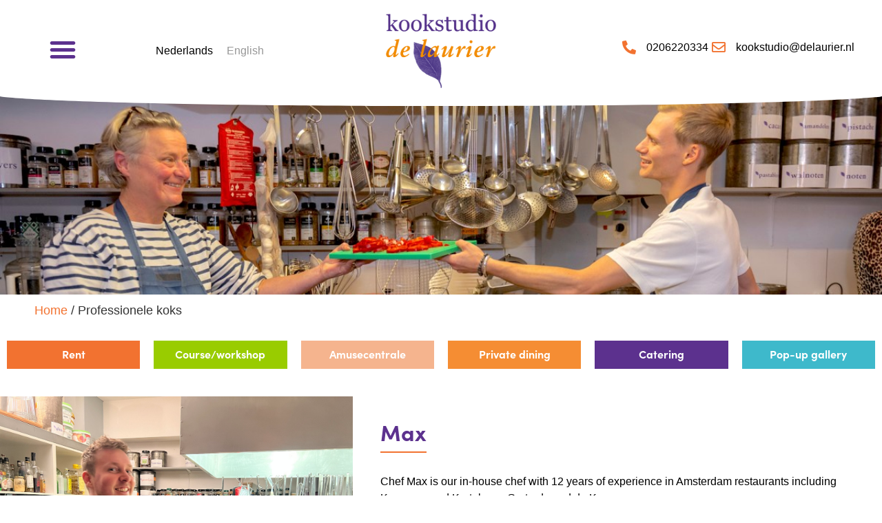

--- FILE ---
content_type: text/html; charset=UTF-8
request_url: https://delaurier.nl/en/professionele-koks/
body_size: 37419
content:
<!doctype html><html lang="en-US"><head><meta charset="UTF-8"><meta name="viewport" content="width=device-width, initial-scale=1"><link rel="profile" href="https://gmpg.org/xfn/11"><meta name='robots' content='index, follow, max-image-preview:large, max-snippet:-1, max-video-preview:-1' /><title>Professionele koks - De Kookstudio</title><meta name="description" content="Of je nu de basics wilt leren van lekker koken of juist de fijne kneepjes van professionele experts? de laurier heeft vele koks." /><link rel="canonical" href="https://delaurier.nl/en/professionele-koks/" /><meta property="og:locale" content="en_US" /><meta property="og:type" content="article" /><meta property="og:title" content="Professionele koks - De Kookstudio" /><meta property="og:description" content="Of je nu de basics wilt leren van lekker koken of juist de fijne kneepjes van professionele experts? de laurier heeft vele koks." /><meta property="og:url" content="https://delaurier.nl/en/professionele-koks/" /><meta property="og:site_name" content="De Kookstudio" /><meta property="article:modified_time" content="2025-12-19T14:24:37+00:00" /><meta property="og:image" content="https://delaurier.nl/wp-content/uploads/2023/02/onze-chefs.jpg" /><meta property="og:image:width" content="1200" /><meta property="og:image:height" content="800" /><meta property="og:image:type" content="image/jpeg" /><meta name="twitter:card" content="summary_large_image" /><meta name="twitter:label1" content="Est. reading time" /><meta name="twitter:data1" content="4 minutes" /> <script type="application/ld+json" class="yoast-schema-graph">{"@context":"https://schema.org","@graph":[{"@type":"WebPage","@id":"https://delaurier.nl/en/professionele-koks/","url":"https://delaurier.nl/en/professionele-koks/","name":"Professionele koks - De Kookstudio","isPartOf":{"@id":"https://delaurier.nl/en/#website"},"primaryImageOfPage":{"@id":"https://delaurier.nl/en/professionele-koks/#primaryimage"},"image":{"@id":"https://delaurier.nl/en/professionele-koks/#primaryimage"},"thumbnailUrl":"https://delaurier.nl/wp-content/uploads/2023/02/onze-chefs.jpg","datePublished":"2022-11-08T09:01:29+00:00","dateModified":"2025-12-19T14:24:37+00:00","description":"Of je nu de basics wilt leren van lekker koken of juist de fijne kneepjes van professionele experts? de laurier heeft vele koks.","breadcrumb":{"@id":"https://delaurier.nl/en/professionele-koks/#breadcrumb"},"inLanguage":"en-US","potentialAction":[{"@type":"ReadAction","target":["https://delaurier.nl/en/professionele-koks/"]}]},{"@type":"ImageObject","inLanguage":"en-US","@id":"https://delaurier.nl/en/professionele-koks/#primaryimage","url":"https://delaurier.nl/wp-content/uploads/2023/02/onze-chefs.jpg","contentUrl":"https://delaurier.nl/wp-content/uploads/2023/02/onze-chefs.jpg","width":1200,"height":800},{"@type":"BreadcrumbList","@id":"https://delaurier.nl/en/professionele-koks/#breadcrumb","itemListElement":[{"@type":"ListItem","position":1,"name":"Home","item":"https://delaurier.nl/en/"},{"@type":"ListItem","position":2,"name":"Professionele koks"}]},{"@type":"WebSite","@id":"https://delaurier.nl/en/#website","url":"https://delaurier.nl/en/","name":"De Kookstudio","description":"","publisher":{"@id":"https://delaurier.nl/en/#organization"},"potentialAction":[{"@type":"SearchAction","target":{"@type":"EntryPoint","urlTemplate":"https://delaurier.nl/en/?s={search_term_string}"},"query-input":{"@type":"PropertyValueSpecification","valueRequired":true,"valueName":"search_term_string"}}],"inLanguage":"en-US"},{"@type":"Organization","@id":"https://delaurier.nl/en/#organization","name":"De Kookstudio","url":"https://delaurier.nl/en/","logo":{"@type":"ImageObject","inLanguage":"en-US","@id":"https://delaurier.nl/en/#/schema/logo/image/","url":"https://delaurier.nl/wp-content/uploads/2022/10/logolaurier-v2.png","contentUrl":"https://delaurier.nl/wp-content/uploads/2022/10/logolaurier-v2.png","width":410,"height":277,"caption":"De Kookstudio"},"image":{"@id":"https://delaurier.nl/en/#/schema/logo/image/"}}]}</script> <link rel='dns-prefetch' href='//cdnjs.cloudflare.com' /><link rel="alternate" type="application/rss+xml" title="De Kookstudio &raquo; Feed" href="https://delaurier.nl/en/feed/" /><link rel="alternate" type="application/rss+xml" title="De Kookstudio &raquo; Comments Feed" href="https://delaurier.nl/en/comments/feed/" /><link rel="alternate" title="oEmbed (JSON)" type="application/json+oembed" href="https://delaurier.nl/en/wp-json/oembed/1.0/embed?url=https%3A%2F%2Fdelaurier.nl%2Fen%2Fprofessionele-koks%2F" /><link rel="alternate" title="oEmbed (XML)" type="text/xml+oembed" href="https://delaurier.nl/en/wp-json/oembed/1.0/embed?url=https%3A%2F%2Fdelaurier.nl%2Fen%2Fprofessionele-koks%2F&#038;format=xml" /><style id='wp-img-auto-sizes-contain-inline-css'>img:is([sizes=auto i],[sizes^="auto," i]){contain-intrinsic-size:3000px 1500px}
/*# sourceURL=wp-img-auto-sizes-contain-inline-css */</style><link data-optimized="2" rel="stylesheet" href="https://delaurier.nl/wp-content/litespeed/css/557e8fc8173d369630e8ae7376eb30b8.css?ver=d718a" /><style id='global-styles-inline-css'>:root{--wp--preset--aspect-ratio--square: 1;--wp--preset--aspect-ratio--4-3: 4/3;--wp--preset--aspect-ratio--3-4: 3/4;--wp--preset--aspect-ratio--3-2: 3/2;--wp--preset--aspect-ratio--2-3: 2/3;--wp--preset--aspect-ratio--16-9: 16/9;--wp--preset--aspect-ratio--9-16: 9/16;--wp--preset--color--black: #000000;--wp--preset--color--cyan-bluish-gray: #abb8c3;--wp--preset--color--white: #ffffff;--wp--preset--color--pale-pink: #f78da7;--wp--preset--color--vivid-red: #cf2e2e;--wp--preset--color--luminous-vivid-orange: #ff6900;--wp--preset--color--luminous-vivid-amber: #fcb900;--wp--preset--color--light-green-cyan: #7bdcb5;--wp--preset--color--vivid-green-cyan: #00d084;--wp--preset--color--pale-cyan-blue: #8ed1fc;--wp--preset--color--vivid-cyan-blue: #0693e3;--wp--preset--color--vivid-purple: #9b51e0;--wp--preset--gradient--vivid-cyan-blue-to-vivid-purple: linear-gradient(135deg,rgb(6,147,227) 0%,rgb(155,81,224) 100%);--wp--preset--gradient--light-green-cyan-to-vivid-green-cyan: linear-gradient(135deg,rgb(122,220,180) 0%,rgb(0,208,130) 100%);--wp--preset--gradient--luminous-vivid-amber-to-luminous-vivid-orange: linear-gradient(135deg,rgb(252,185,0) 0%,rgb(255,105,0) 100%);--wp--preset--gradient--luminous-vivid-orange-to-vivid-red: linear-gradient(135deg,rgb(255,105,0) 0%,rgb(207,46,46) 100%);--wp--preset--gradient--very-light-gray-to-cyan-bluish-gray: linear-gradient(135deg,rgb(238,238,238) 0%,rgb(169,184,195) 100%);--wp--preset--gradient--cool-to-warm-spectrum: linear-gradient(135deg,rgb(74,234,220) 0%,rgb(151,120,209) 20%,rgb(207,42,186) 40%,rgb(238,44,130) 60%,rgb(251,105,98) 80%,rgb(254,248,76) 100%);--wp--preset--gradient--blush-light-purple: linear-gradient(135deg,rgb(255,206,236) 0%,rgb(152,150,240) 100%);--wp--preset--gradient--blush-bordeaux: linear-gradient(135deg,rgb(254,205,165) 0%,rgb(254,45,45) 50%,rgb(107,0,62) 100%);--wp--preset--gradient--luminous-dusk: linear-gradient(135deg,rgb(255,203,112) 0%,rgb(199,81,192) 50%,rgb(65,88,208) 100%);--wp--preset--gradient--pale-ocean: linear-gradient(135deg,rgb(255,245,203) 0%,rgb(182,227,212) 50%,rgb(51,167,181) 100%);--wp--preset--gradient--electric-grass: linear-gradient(135deg,rgb(202,248,128) 0%,rgb(113,206,126) 100%);--wp--preset--gradient--midnight: linear-gradient(135deg,rgb(2,3,129) 0%,rgb(40,116,252) 100%);--wp--preset--font-size--small: 13px;--wp--preset--font-size--medium: 20px;--wp--preset--font-size--large: 36px;--wp--preset--font-size--x-large: 42px;--wp--preset--spacing--20: 0.44rem;--wp--preset--spacing--30: 0.67rem;--wp--preset--spacing--40: 1rem;--wp--preset--spacing--50: 1.5rem;--wp--preset--spacing--60: 2.25rem;--wp--preset--spacing--70: 3.38rem;--wp--preset--spacing--80: 5.06rem;--wp--preset--shadow--natural: 6px 6px 9px rgba(0, 0, 0, 0.2);--wp--preset--shadow--deep: 12px 12px 50px rgba(0, 0, 0, 0.4);--wp--preset--shadow--sharp: 6px 6px 0px rgba(0, 0, 0, 0.2);--wp--preset--shadow--outlined: 6px 6px 0px -3px rgb(255, 255, 255), 6px 6px rgb(0, 0, 0);--wp--preset--shadow--crisp: 6px 6px 0px rgb(0, 0, 0);}:root { --wp--style--global--content-size: 800px;--wp--style--global--wide-size: 1200px; }:where(body) { margin: 0; }.wp-site-blocks > .alignleft { float: left; margin-right: 2em; }.wp-site-blocks > .alignright { float: right; margin-left: 2em; }.wp-site-blocks > .aligncenter { justify-content: center; margin-left: auto; margin-right: auto; }:where(.wp-site-blocks) > * { margin-block-start: 24px; margin-block-end: 0; }:where(.wp-site-blocks) > :first-child { margin-block-start: 0; }:where(.wp-site-blocks) > :last-child { margin-block-end: 0; }:root { --wp--style--block-gap: 24px; }:root :where(.is-layout-flow) > :first-child{margin-block-start: 0;}:root :where(.is-layout-flow) > :last-child{margin-block-end: 0;}:root :where(.is-layout-flow) > *{margin-block-start: 24px;margin-block-end: 0;}:root :where(.is-layout-constrained) > :first-child{margin-block-start: 0;}:root :where(.is-layout-constrained) > :last-child{margin-block-end: 0;}:root :where(.is-layout-constrained) > *{margin-block-start: 24px;margin-block-end: 0;}:root :where(.is-layout-flex){gap: 24px;}:root :where(.is-layout-grid){gap: 24px;}.is-layout-flow > .alignleft{float: left;margin-inline-start: 0;margin-inline-end: 2em;}.is-layout-flow > .alignright{float: right;margin-inline-start: 2em;margin-inline-end: 0;}.is-layout-flow > .aligncenter{margin-left: auto !important;margin-right: auto !important;}.is-layout-constrained > .alignleft{float: left;margin-inline-start: 0;margin-inline-end: 2em;}.is-layout-constrained > .alignright{float: right;margin-inline-start: 2em;margin-inline-end: 0;}.is-layout-constrained > .aligncenter{margin-left: auto !important;margin-right: auto !important;}.is-layout-constrained > :where(:not(.alignleft):not(.alignright):not(.alignfull)){max-width: var(--wp--style--global--content-size);margin-left: auto !important;margin-right: auto !important;}.is-layout-constrained > .alignwide{max-width: var(--wp--style--global--wide-size);}body .is-layout-flex{display: flex;}.is-layout-flex{flex-wrap: wrap;align-items: center;}.is-layout-flex > :is(*, div){margin: 0;}body .is-layout-grid{display: grid;}.is-layout-grid > :is(*, div){margin: 0;}body{padding-top: 0px;padding-right: 0px;padding-bottom: 0px;padding-left: 0px;}a:where(:not(.wp-element-button)){text-decoration: underline;}:root :where(.wp-element-button, .wp-block-button__link){background-color: #32373c;border-width: 0;color: #fff;font-family: inherit;font-size: inherit;font-style: inherit;font-weight: inherit;letter-spacing: inherit;line-height: inherit;padding-top: calc(0.667em + 2px);padding-right: calc(1.333em + 2px);padding-bottom: calc(0.667em + 2px);padding-left: calc(1.333em + 2px);text-decoration: none;text-transform: inherit;}.has-black-color{color: var(--wp--preset--color--black) !important;}.has-cyan-bluish-gray-color{color: var(--wp--preset--color--cyan-bluish-gray) !important;}.has-white-color{color: var(--wp--preset--color--white) !important;}.has-pale-pink-color{color: var(--wp--preset--color--pale-pink) !important;}.has-vivid-red-color{color: var(--wp--preset--color--vivid-red) !important;}.has-luminous-vivid-orange-color{color: var(--wp--preset--color--luminous-vivid-orange) !important;}.has-luminous-vivid-amber-color{color: var(--wp--preset--color--luminous-vivid-amber) !important;}.has-light-green-cyan-color{color: var(--wp--preset--color--light-green-cyan) !important;}.has-vivid-green-cyan-color{color: var(--wp--preset--color--vivid-green-cyan) !important;}.has-pale-cyan-blue-color{color: var(--wp--preset--color--pale-cyan-blue) !important;}.has-vivid-cyan-blue-color{color: var(--wp--preset--color--vivid-cyan-blue) !important;}.has-vivid-purple-color{color: var(--wp--preset--color--vivid-purple) !important;}.has-black-background-color{background-color: var(--wp--preset--color--black) !important;}.has-cyan-bluish-gray-background-color{background-color: var(--wp--preset--color--cyan-bluish-gray) !important;}.has-white-background-color{background-color: var(--wp--preset--color--white) !important;}.has-pale-pink-background-color{background-color: var(--wp--preset--color--pale-pink) !important;}.has-vivid-red-background-color{background-color: var(--wp--preset--color--vivid-red) !important;}.has-luminous-vivid-orange-background-color{background-color: var(--wp--preset--color--luminous-vivid-orange) !important;}.has-luminous-vivid-amber-background-color{background-color: var(--wp--preset--color--luminous-vivid-amber) !important;}.has-light-green-cyan-background-color{background-color: var(--wp--preset--color--light-green-cyan) !important;}.has-vivid-green-cyan-background-color{background-color: var(--wp--preset--color--vivid-green-cyan) !important;}.has-pale-cyan-blue-background-color{background-color: var(--wp--preset--color--pale-cyan-blue) !important;}.has-vivid-cyan-blue-background-color{background-color: var(--wp--preset--color--vivid-cyan-blue) !important;}.has-vivid-purple-background-color{background-color: var(--wp--preset--color--vivid-purple) !important;}.has-black-border-color{border-color: var(--wp--preset--color--black) !important;}.has-cyan-bluish-gray-border-color{border-color: var(--wp--preset--color--cyan-bluish-gray) !important;}.has-white-border-color{border-color: var(--wp--preset--color--white) !important;}.has-pale-pink-border-color{border-color: var(--wp--preset--color--pale-pink) !important;}.has-vivid-red-border-color{border-color: var(--wp--preset--color--vivid-red) !important;}.has-luminous-vivid-orange-border-color{border-color: var(--wp--preset--color--luminous-vivid-orange) !important;}.has-luminous-vivid-amber-border-color{border-color: var(--wp--preset--color--luminous-vivid-amber) !important;}.has-light-green-cyan-border-color{border-color: var(--wp--preset--color--light-green-cyan) !important;}.has-vivid-green-cyan-border-color{border-color: var(--wp--preset--color--vivid-green-cyan) !important;}.has-pale-cyan-blue-border-color{border-color: var(--wp--preset--color--pale-cyan-blue) !important;}.has-vivid-cyan-blue-border-color{border-color: var(--wp--preset--color--vivid-cyan-blue) !important;}.has-vivid-purple-border-color{border-color: var(--wp--preset--color--vivid-purple) !important;}.has-vivid-cyan-blue-to-vivid-purple-gradient-background{background: var(--wp--preset--gradient--vivid-cyan-blue-to-vivid-purple) !important;}.has-light-green-cyan-to-vivid-green-cyan-gradient-background{background: var(--wp--preset--gradient--light-green-cyan-to-vivid-green-cyan) !important;}.has-luminous-vivid-amber-to-luminous-vivid-orange-gradient-background{background: var(--wp--preset--gradient--luminous-vivid-amber-to-luminous-vivid-orange) !important;}.has-luminous-vivid-orange-to-vivid-red-gradient-background{background: var(--wp--preset--gradient--luminous-vivid-orange-to-vivid-red) !important;}.has-very-light-gray-to-cyan-bluish-gray-gradient-background{background: var(--wp--preset--gradient--very-light-gray-to-cyan-bluish-gray) !important;}.has-cool-to-warm-spectrum-gradient-background{background: var(--wp--preset--gradient--cool-to-warm-spectrum) !important;}.has-blush-light-purple-gradient-background{background: var(--wp--preset--gradient--blush-light-purple) !important;}.has-blush-bordeaux-gradient-background{background: var(--wp--preset--gradient--blush-bordeaux) !important;}.has-luminous-dusk-gradient-background{background: var(--wp--preset--gradient--luminous-dusk) !important;}.has-pale-ocean-gradient-background{background: var(--wp--preset--gradient--pale-ocean) !important;}.has-electric-grass-gradient-background{background: var(--wp--preset--gradient--electric-grass) !important;}.has-midnight-gradient-background{background: var(--wp--preset--gradient--midnight) !important;}.has-small-font-size{font-size: var(--wp--preset--font-size--small) !important;}.has-medium-font-size{font-size: var(--wp--preset--font-size--medium) !important;}.has-large-font-size{font-size: var(--wp--preset--font-size--large) !important;}.has-x-large-font-size{font-size: var(--wp--preset--font-size--x-large) !important;}
:root :where(.wp-block-pullquote){font-size: 1.5em;line-height: 1.6;}
/*# sourceURL=global-styles-inline-css */</style><style id='woocommerce-inline-inline-css'>.woocommerce form .form-row .required { visibility: visible; }
/*# sourceURL=woocommerce-inline-inline-css */</style><link rel='stylesheet' id='jquery-ui-style-css' href='https://cdnjs.cloudflare.com/ajax/libs/jqueryui/1.12.1/jquery-ui.min.css?ver=6.9' media='all' /><style id='elementor-frontend-inline-css'>.elementor-6417 .elementor-element.elementor-element-5a20691:not(.elementor-motion-effects-element-type-background), .elementor-6417 .elementor-element.elementor-element-5a20691 > .elementor-motion-effects-container > .elementor-motion-effects-layer{background-image:url("https://delaurier.nl/wp-content/uploads/2023/02/onze-chefs.jpg");}
/*# sourceURL=elementor-frontend-inline-css */</style> <script id="wpml-cookie-js-extra" src="[data-uri]" defer></script> <script src="https://delaurier.nl/wp-content/plugins/sitepress-multilingual-cms/res/js/cookies/language-cookie.js?ver=486900" id="wpml-cookie-js" defer data-wp-strategy="defer"></script> <script src="https://delaurier.nl/wp-includes/js/jquery/jquery.min.js?ver=3.7.1" id="jquery-core-js"></script> <script src="https://delaurier.nl/wp-includes/js/jquery/jquery-migrate.min.js?ver=3.4.1" id="jquery-migrate-js"></script> <script src="https://delaurier.nl/wp-content/plugins/wp-event-manager/assets/js/common.min.js?ver=3.2.1" id="wp-event-manager-common-js"></script> <script src="https://delaurier.nl/wp-includes/js/jquery/ui/core.min.js?ver=1.13.3" id="jquery-ui-core-js"></script> <script src="https://delaurier.nl/wp-includes/js/jquery/ui/controlgroup.min.js?ver=1.13.3" id="jquery-ui-controlgroup-js"></script> <script src="https://delaurier.nl/wp-includes/js/jquery/ui/checkboxradio.min.js?ver=1.13.3" id="jquery-ui-checkboxradio-js"></script> <script src="https://delaurier.nl/wp-includes/js/jquery/ui/button.min.js?ver=1.13.3" id="jquery-ui-button-js"></script> <script src="https://delaurier.nl/wp-includes/js/jquery/ui/datepicker.min.js?ver=1.13.3" id="jquery-ui-datepicker-js"></script> <script id="jquery-ui-datepicker-js-after" src="[data-uri]" defer></script> <script id="wp-event-manager-content-event-listing-js-extra" src="[data-uri]" defer></script> <script src="https://delaurier.nl/wp-content/plugins/wp-event-manager/assets/js/content-event-listing.min.js?ver=3.2.1" id="wp-event-manager-content-event-listing-js"></script> <script src="https://delaurier.nl/wp-includes/js/jquery/ui/mouse.min.js?ver=1.13.3" id="jquery-ui-mouse-js"></script> <script src="https://delaurier.nl/wp-includes/js/jquery/ui/sortable.min.js?ver=1.13.3" id="jquery-ui-sortable-js"></script> <script src="https://delaurier.nl/wp-includes/js/jquery/ui/resizable.min.js?ver=1.13.3" id="jquery-ui-resizable-js"></script> <script src="https://delaurier.nl/wp-includes/js/jquery/ui/draggable.min.js?ver=1.13.3" id="jquery-ui-draggable-js"></script> <script src="https://delaurier.nl/wp-includes/js/jquery/ui/dialog.min.js?ver=1.13.3" id="jquery-ui-dialog-js"></script> <script id="events-manager-js-extra">var EM = {"ajaxurl":"https://delaurier.nl/wp-admin/admin-ajax.php","locationajaxurl":"https://delaurier.nl/wp-admin/admin-ajax.php?action=locations_search","firstDay":"1","locale":"en","dateFormat":"yy-mm-dd","ui_css":"https://delaurier.nl/wp-content/plugins/events-manager/includes/css/jquery-ui/build.min.css","show24hours":"1","is_ssl":"1","autocomplete_limit":"10","calendar":{"breakpoints":{"small":560,"medium":908,"large":false},"month_format":"M Y"},"phone":"","datepicker":{"format":"Y-m-d"},"search":{"breakpoints":{"small":650,"medium":850,"full":false}},"url":"https://delaurier.nl/wp-content/plugins/events-manager","assets":{"input.em-uploader":{"js":{"em-uploader":{"url":"https://delaurier.nl/wp-content/plugins/events-manager/includes/js/em-uploader.js?v=7.2.3.1","event":"em_uploader_ready"}}},".em-event-editor":{"js":{"event-editor":{"url":"https://delaurier.nl/wp-content/plugins/events-manager/includes/js/events-manager-event-editor.js?v=7.2.3.1","event":"em_event_editor_ready"}},"css":{"event-editor":"https://delaurier.nl/wp-content/plugins/events-manager/includes/css/events-manager-event-editor.min.css?v=7.2.3.1"}},".em-recurrence-sets, .em-timezone":{"js":{"luxon":{"url":"luxon/luxon.js?v=7.2.3.1","event":"em_luxon_ready"}}},".em-booking-form, #em-booking-form, .em-booking-recurring, .em-event-booking-form":{"js":{"em-bookings":{"url":"https://delaurier.nl/wp-content/plugins/events-manager/includes/js/bookingsform.js?v=7.2.3.1","event":"em_booking_form_js_loaded"}}},"#em-opt-archetypes":{"js":{"archetypes":"https://delaurier.nl/wp-content/plugins/events-manager/includes/js/admin-archetype-editor.js?v=7.2.3.1","archetypes_ms":"https://delaurier.nl/wp-content/plugins/events-manager/includes/js/admin-archetypes.js?v=7.2.3.1","qs":"qs/qs.js?v=7.2.3.1"}}},"cached":"1","bookingInProgress":"Please wait while the booking is being submitted.","tickets_save":"Save Ticket","bookingajaxurl":"https://delaurier.nl/wp-admin/admin-ajax.php","bookings_export_save":"Export Bookings","bookings_settings_save":"Save Settings","booking_delete":"Are you sure you want to delete?","booking_offset":"30","bookings":{"submit_button":{"text":{"default":"Reserveren","free":"Reserveren","payment":"Reserveren","processing":"Processing ..."}},"update_listener":""},"bb_full":"Uitverkocht","bb_book":"Reserveer nu","bb_booking":"Reserveren...","bb_booked":"Reservering verstuurd","bb_error":"Reservering Error. Opnieuw proberen?","bb_cancel":"Annuleren","bb_canceling":"Bezig met annuleren...","bb_cancelled":"Geannuleerd","bb_cancel_error":"Annulering Error. Opnieuw proberen?","txt_search":"Zoeken","txt_searching":"Searching...","txt_loading":"Loading...","event_detach_warning":"Are you sure you want to detach this event? By doing so, this event will be independent of the recurring set of events.","delete_recurrence_warning":"Are you sure you want to delete all recurrences of this event? All events will be moved to trash.","disable_bookings_warning":"Are you sure you want to disable bookings? If you do this and save, you will lose all previous bookings. If you wish to prevent further bookings, reduce the number of spaces available to the amount of bookings you currently have","booking_warning_cancel":"Weet je zeker dat je de reservering wilt annuleren?","cache":"1","api_nonce":"ceb759de4e","attendance_api_url":"https://delaurier.nl/en/wp-json/events-manager/v1/attendance","wc_button_add":"Add to Cart","wc_button_added":"Added to Cart","wc_button_adding":"Adding to Cart ..."};
//# sourceURL=events-manager-js-extra</script> <script src="https://delaurier.nl/wp-content/plugins/events-manager/includes/js/events-manager.js?ver=7.2.3.1" id="events-manager-js"></script> <script src="https://delaurier.nl/wp-content/plugins/events-manager-pro/includes/js/events-manager-pro.js?ver=3.1.2" id="events-manager-pro-js"></script> <script id="3d-flip-book-client-locale-loader-js-extra">var FB3D_CLIENT_LOCALE = {"ajaxurl":"https://delaurier.nl/wp-admin/admin-ajax.php","dictionary":{"Table of contents":"Table of contents","Close":"Close","Bookmarks":"Bookmarks","Thumbnails":"Thumbnails","Search":"Search","Share":"Share","Facebook":"Facebook","Twitter":"Twitter","Email":"Email","Play":"Play","Previous page":"Previous page","Next page":"Next page","Zoom in":"Zoom in","Zoom out":"Zoom out","Fit view":"Fit view","Auto play":"Auto play","Full screen":"Full screen","More":"More","Smart pan":"Smart pan","Single page":"Single page","Sounds":"Sounds","Stats":"Stats","Print":"Print","Download":"Download","Goto first page":"Goto first page","Goto last page":"Goto last page"},"images":"https://delaurier.nl/wp-content/plugins/interactive-3d-flipbook-powered-physics-engine/assets/images/","jsData":{"urls":[],"posts":{"ids_mis":[],"ids":[]},"pages":[],"firstPages":[],"bookCtrlProps":[],"bookTemplates":[]},"key":"3d-flip-book","pdfJS":{"pdfJsLib":"https://delaurier.nl/wp-content/plugins/interactive-3d-flipbook-powered-physics-engine/assets/js/pdf.min.js?ver=4.3.136","pdfJsWorker":"https://delaurier.nl/wp-content/plugins/interactive-3d-flipbook-powered-physics-engine/assets/js/pdf.worker.js?ver=4.3.136","stablePdfJsLib":"https://delaurier.nl/wp-content/plugins/interactive-3d-flipbook-powered-physics-engine/assets/js/stable/pdf.min.js?ver=2.5.207","stablePdfJsWorker":"https://delaurier.nl/wp-content/plugins/interactive-3d-flipbook-powered-physics-engine/assets/js/stable/pdf.worker.js?ver=2.5.207","pdfJsCMapUrl":"https://delaurier.nl/wp-content/plugins/interactive-3d-flipbook-powered-physics-engine/assets/cmaps/"},"cacheurl":"https://delaurier.nl/wp-content/uploads/3d-flip-book/cache/","pluginsurl":"https://delaurier.nl/wp-content/plugins/","pluginurl":"https://delaurier.nl/wp-content/plugins/interactive-3d-flipbook-powered-physics-engine/","thumbnailSize":{"width":"150","height":"150"},"version":"1.16.17"};
//# sourceURL=3d-flip-book-client-locale-loader-js-extra</script> <script src="https://delaurier.nl/wp-content/plugins/interactive-3d-flipbook-powered-physics-engine/assets/js/client-locale-loader.js?ver=1.16.17" id="3d-flip-book-client-locale-loader-js" async data-wp-strategy="async"></script> <script src="https://delaurier.nl/wp-content/plugins/woocommerce/assets/js/jquery-blockui/jquery.blockUI.min.js?ver=2.7.0-wc.10.4.3" id="wc-jquery-blockui-js" defer data-wp-strategy="defer"></script> <script id="wc-add-to-cart-js-extra">var wc_add_to_cart_params = {"ajax_url":"/wp-admin/admin-ajax.php?lang=en","wc_ajax_url":"/en/?wc-ajax=%%endpoint%%","i18n_view_cart":"View cart","cart_url":"https://delaurier.nl/en/cart/","is_cart":"","cart_redirect_after_add":"yes"};
//# sourceURL=wc-add-to-cart-js-extra</script> <script src="https://delaurier.nl/wp-content/plugins/woocommerce/assets/js/frontend/add-to-cart.min.js?ver=10.4.3" id="wc-add-to-cart-js" defer data-wp-strategy="defer"></script> <script src="https://delaurier.nl/wp-content/plugins/woocommerce/assets/js/js-cookie/js.cookie.min.js?ver=2.1.4-wc.10.4.3" id="wc-js-cookie-js" defer data-wp-strategy="defer"></script> <script id="woocommerce-js-extra">var woocommerce_params = {"ajax_url":"/wp-admin/admin-ajax.php?lang=en","wc_ajax_url":"/en/?wc-ajax=%%endpoint%%","i18n_password_show":"Show password","i18n_password_hide":"Hide password"};
//# sourceURL=woocommerce-js-extra</script> <script src="https://delaurier.nl/wp-content/plugins/woocommerce/assets/js/frontend/woocommerce.min.js?ver=10.4.3" id="woocommerce-js" defer data-wp-strategy="defer"></script> <script id="wpem-calendar-event-calender-ajax-filters-js-extra" src="[data-uri]" defer></script> <script src="https://delaurier.nl/wp-content/plugins/wp-event-manager-calendar/assets/js/event-calendar-ajax-filters.min.js?ver=1.4.12" id="wpem-calendar-event-calender-ajax-filters-js"></script> <script src="https://delaurier.nl/wp-content/plugins/elementor/assets/lib/font-awesome/js/v4-shims.min.js?ver=3.33.4" id="font-awesome-4-shim-js"></script> <script src="https://delaurier.nl/wp-content/plugins/events-manager-woocommerce/includes/js/events-manager-woocommerce.min.js?ver=0.12" id="events-manager-woocommerce-js"></script> <link rel="https://api.w.org/" href="https://delaurier.nl/en/wp-json/" /><link rel="alternate" title="JSON" type="application/json" href="https://delaurier.nl/en/wp-json/wp/v2/pages/6417" /><link rel="EditURI" type="application/rsd+xml" title="RSD" href="https://delaurier.nl/xmlrpc.php?rsd" /><meta name="generator" content="WordPress 6.9" /><meta name="generator" content="WooCommerce 10.4.3" /><link rel='shortlink' href='https://delaurier.nl/en/?p=6417' /><meta name="generator" content="WPML ver:4.8.6 stt:37,1;" /><meta name="google-site-verification" content="W3U-8DJ8hkr8XUY5Aa9ATZ5ffV56UinAU5_x1THpQp8" /> <script src="https://www.googletagmanager.com/gtag/js?id=G-WN5XBBB5T5" defer data-deferred="1"></script> <script src="[data-uri]" defer></script> <script src="https://www.googletagmanager.com/gtag/js?id=G-KRY13MMM3H" defer data-deferred="1"></script> <script src="[data-uri]" defer></script> <link rel="stylesheet" href="https://use.typekit.net/tmv2kwq.css"><noscript><style>.woocommerce-product-gallery{ opacity: 1 !important; }</style></noscript><meta name="generator" content="Elementor 3.33.4; features: additional_custom_breakpoints; settings: css_print_method-external, google_font-enabled, font_display-auto"><style>.e-con.e-parent:nth-of-type(n+4):not(.e-lazyloaded):not(.e-no-lazyload),
				.e-con.e-parent:nth-of-type(n+4):not(.e-lazyloaded):not(.e-no-lazyload) * {
					background-image: none !important;
				}
				@media screen and (max-height: 1024px) {
					.e-con.e-parent:nth-of-type(n+3):not(.e-lazyloaded):not(.e-no-lazyload),
					.e-con.e-parent:nth-of-type(n+3):not(.e-lazyloaded):not(.e-no-lazyload) * {
						background-image: none !important;
					}
				}
				@media screen and (max-height: 640px) {
					.e-con.e-parent:nth-of-type(n+2):not(.e-lazyloaded):not(.e-no-lazyload),
					.e-con.e-parent:nth-of-type(n+2):not(.e-lazyloaded):not(.e-no-lazyload) * {
						background-image: none !important;
					}
				}</style><link rel="icon" href="https://delaurier.nl/wp-content/uploads/2022/11/favicon.png" sizes="32x32" /><link rel="icon" href="https://delaurier.nl/wp-content/uploads/2022/11/favicon.png" sizes="192x192" /><link rel="apple-touch-icon" href="https://delaurier.nl/wp-content/uploads/2022/11/favicon.png" /><meta name="msapplication-TileImage" content="https://delaurier.nl/wp-content/uploads/2022/11/favicon.png" /><style id="wp-custom-css">.em-item-image {
	background-color: #4f3988;
}

.wpem-event-layout-dropdown, .event-calendar-style-view {
	display: none !important;
}




.wpem-calendar-month-filter {
	display: block !important;
	pointer-events: none !important;
}

.wpem-calendar-month-filter select {
	border: 0 !important;
}

.wpem-calendar-view-container .calendar-contents-container table.calendar td.calendar-day-container.today {
	    background: #e0e0e0;
}
.payment_box {
	display: none !important;
}

.single-event_listing .wpem-event-ticket-info-title {
	display: none;
}

.single-event_listing .elementor-element-8308e11 {
	display: none !important;
}

.single_event_listing {
	margin-bottom: 60px;
}

html[lang="nl-NL"] .wpem-ticket-register-button button {
	font-size: 0;
}

html[lang="nl-NL"]  .wpem-ticket-register-button button::before {
	content: "Neem een optie";
	font-size: 15px;
}

.event_listing_type-huur-de-kookstudio-bezet .wpem-single-event-body-content, .event_listing_type-huur-de-kookstudio-optie .wpem-single-event-body-content {
	font-size: 0;
}

html[lang="en-US"] .event_listing_type-huur-de-kookstudio-bezet .wpem-single-event-body-content::before {
			content: "What a pity, today the studio is already occupied. Choose another date and book for a cooking course/workshops/private dining/meeting. Of course you can also rent the cooking studio for your own delicious event. The cooking studio is suitable for groups of up to 20 people. Take an option! For this we ask for a deposit of € 35,-";
}

.event_listing_type-huur-de-kookstudio-optie .wpem-single-event-body-content::before {
		content: "Oeps iemand anders wil vandaag ook misschien de studio huren of met ons koken. Kies snel een andere datum of mail naar kookstudio@delaurier voor een 2de optie op deze dag dan nemen wij meteen contact met de 1e optant op en wie weet wordt het jouw laurierdag. De kookstudio is geschikt voor groepen tot maximaal 20 personen.";
font-size: 15px;
}

.event_listing_type-huur-de-kookstudio-bezet .wpem-single-event-body-content::before {
		content: "Wat jammer vandaag is de studio al bezet. Kies een andere datum en boek voor een kookcursus/workshops/private-dining /vergadering. Uiteraard kan je de kookstudio ook huren voor een eigen heerlijk event. De kookstudio is geschikt voor groepen tot maximaal 20 personen. Neem en optie! Hiervoor vragen wij een aanbetaling van € 35,-";
font-size: 15px;
}

.event_listing_type-huur-de-kookstudio-bezet .wpem-single-event-ticket-information, .event_listing_type-huur-de-kookstudio-optie .wpem-single-event-ticket-information {
	display: none;
}

.huur-de-kookstudio-optie {
		background-color: #5C318E !important;
	color: #fff !important;
}

.huur-de-kookstudio-vrij {
		background-color: #99cc00 !important;
	color: #fff !important;
}

.huur-de-kookstudio-bezet {
		background-color: #f27230 !important;
	color: #fff !important;
}

.huur-de-kookstudio-bezet .calendar-tooltip-title, .huur-de-kookstudio-vrij .calendar-tooltip-title, .huur-de-kookstudio-optie .calendar-tooltip-title  {
		font-size: 0 !important;
	margin-bottom: -15px !important;
} 

html[lang="en-US"] .huur-de-kookstudio-bezet::before, html[lang="en-US"] .huur-de-kookstudio-vrij::before, 
html[lang="en-US"] .huur-de-kookstudio-bezet .calendar-tooltip-title::before, html[lang="en-US"] .huur-de-kookstudio-vrij .calendar-tooltip-title::before {
	content: "Rent the Cooking Studio";
}

.huur-de-kookstudio-bezet::before, 
.huur-de-kookstudio-bezet .calendar-tooltip-title::before {
		content: "BEZET";
		font-size: 14px !important;
}

.huur-de-kookstudio-vrij::before, 
.huur-de-kookstudio-vrij .calendar-tooltip-title::before {
	content: "VRIJ";
		font-size: 14px !important;
}

.huur-de-kookstudio-optie::before, .huur-de-kookstudio-optie .calendar-tooltip-title::before {
		content: "OPTIE";
		font-size: 14px !important;
}



.huur-de-kookstudio-bezet .calendar-tooltip-title::before, .huur-de-kookstudio-vrij .calendar-tooltip-title::before, .huur-de-kookstudio-optie .calendar-tooltip-title::before  {
	font-size: 18px !important;
}

.huur-de-kookstudio-bezet, .huur-de-kookstudio-vrij, .huur-de-kookstudio-optie {
	font-size: 0 !important;
}

.huur-de-kookstudio-bezet .calendar-tooltip-content p, .huur-de-kookstudio-optie .calendar-tooltip-content p {
	font-size: 0 !important;
	line-height: 16px !important;
}

html[lang="en-US"] .huur-de-kookstudio-bezet .calendar-tooltip-content p:before {
	content: "What a pity today the studio is already occupied. Choose another date and book for a...";
}


.huur-de-kookstudio-optie .calendar-tooltip-content p:before {
	content: "Oeps iemand anders wil vandaag ook misschien de studio huren of met ons koken...";
	font-size: 14px !important;
}

.huur-de-kookstudio-bezet .calendar-tooltip-content p:before {
	content: "Wat jammer vandaag is de studio al bezet. Kies een andere datum en boek voor een...";
	font-size: 14px !important;
}

html[lang="en-US"] .huur-de-kookstudio-vrij .calendar-tooltip-banner::before {
	content: "Open";
}


html[lang="en-US"] .huur-de-kookstudio-bezet .calendar-tooltip-banner::before {
	content: "Closed";
}

.huur-de-kookstudio-vrij .calendar-tooltip-banner::before {
	content: "Vrij"; 
	background-color: #99cc00;
	color: #fff;
	border-radius: 100px;
	padding: 5px 10px;
	line-height: 10px;
	float: right;
	margin: 10px;
}

.huur-de-kookstudio-bezet .calendar-tooltip-banner::before {
	content: "Bezet"; 
	background-color: #f27230;
	color: #fff;
	border-radius: 100px;
	padding: 5px 10px;
	line-height: 10px;
	float: right;
	margin: 10px;
}


.wpem-calendar-view-container .calendar-contents-container table.calendar td.calendar-day-container.today .day-number {
	color: orange;
	font-weight: bold;
}

body .huur-de-kookstudio {
	background-color: #99cc00 !important;
	color: #fff !important;
}

.calendar-tooltip-event-start-date, .calendar-tooltip-event-end-date, .calendar-tooltip-event-location, .wpem-event-organizer, .wpem-viewed-event, .wpem-event-organizer-name, .wpem-event-ticket-type, .wpem-single-event-sidebar-info, .wpem-single-event-short-info, .wpem-ticket-start-end-date, .wpem-single-event-right-content, .wpem-calendar-month-filter, .wpem-calendar-year-filter, .wpem-calendar-filter-button {
	display: none;
}

.wpem-event-single-image {
	display: none;
}

.elementor-element-f0e310f {

}

.swiper-slide-image {
	min-height: 640px !important;
	margin-bottom: -6px;
	object-fit: cover;
	object-position: center center;
	
}


@media only screen and (max-width: 768px) {
	.swiper-slide-image {
	min-height: 340px !important;
	}
}

.elementor-widget-theme-site-logo img {
	max-width: 160px;
}

body .cal-color.Workshop {
	background-color: #3eb9cb !important;
	text-transform: uppercase;
}

.cal-color.Optie {
	background-color: #4f3988 !important;
}

.em.em-calendar .em-cal-body.event-style-pill .em-cal-event {
	width: 100% !important;
}

.em.em-calendar.size-medium .em-cal-body .em-cal-day .em-cal-event, .em.em-calendar.size-small .em-cal-body .em-cal-day .em-cal-event {
	display: block;
}

.event-categories-bezet .em-event-content, .event-categories-optie .em-event-content {
	display: none;
}

html[lang="en-US"] .event-categories-optie .em-item-meta::before {
		content: "Oops, someone else might also want to rent the studio or cook with us today. Quickly choose another date or email kookstudio@delaurier.nl for a 2nd option on this day. We will then immediately contact the first optant and who knows, maybe it will be your laurier day. The cooking studio is suitable for groups of up to 20 people.";
}

html[lang="nl-NL"] .event-categories-optie .em-item-meta::before {
	content: "Oeps iemand anders wil vandaag ook misschien de studio huren of met ons koken. Kies snel een andere datum of mail naar kookstudio@delaurier voor een 2de optie op deze dag dan nemen wij meteen contact met de 1e optant op en wie weet wordt het jouw laurierdag. De kookstudio is geschikt voor groepen tot maximaal 20 personen.";
}

 html[lang="en-US"] .event-categories-bezet .em-item-meta::before {
	content: "What a pity today the studio is already occupied. Choose another date and book for a cooking course/workshops/private dining/meeting. Of course you can also rent the cooking studio for your own delicious event. The cooking studio is suitable for groups of up to 20 people. Take an option! We require a deposit of €35 for this.";
}

 html[lang="nl-NL"] .event-categories-bezet .em-item-meta::before {
	content: "Wat jammer vandaag is de studio al bezet. Kies een andere datum en boek voor een kookcursus/workshops/private-dining /vergadering. Uiteraard kan je de kookstudio ook huren voor een eigen heerlijk event. De kookstudio is geschikt voor groepen tot maximaal 20 personen. Neem en optie! Hiervoor vragen wij een aanbetaling van € 35,-";
}

.emoji {
	max-width: 15px !important;
}

.event-categories-bezet .em-event-bookings, .event-categories-optie .em-event-bookings {
	display: none;
}

.cal-color.Bezet {
	background: #ff7e3b !important;
}

.cal-color.Bezet a {
	color: transparent;
}

.cal-color.Vrij a {
	color: transparent;
}
html[lang="en-US"] .cal-color.Optie a::before {
	content: "OPTION";
}

html[lang="en-US"] .cal-color.Bezet a::before {
	content: "RESERVED";
}

html[lang="en-US"] .cal-color.Vrij a::before {
	content: "AVAILABLE";
}

.cal-color.Optie a::before {
	color: #fff;
	content: "OPTIE";
	display: block;
	position: absolute;
	left: 0;
	top: 10px;
	right: 0;
	margin: 0 auto;
}


.cal-color.Bezet a::before {
	color: #fff;
	content: "BEZET";
	display: block;
	position: absolute;
	left: 0;
	top: 10px;
	right: 0;
	margin: 0 auto;
}

.em.em-calendar .em-cal-body.event-style-pill .em-cal-event>div .Vrij a, .em.em-calendar .em-cal-body.event-style-pill .em-cal-event>div .Bezet a,
.em.em-calendar .em-cal-body.event-style-pill .em-cal-event>div .Optie a {
	color: transparent !important;
}


.cal-color.Vrij a::before {
	color: #fff !important;
	content: "VRIJ";
	display: block;
	position: absolute;
	left: 0;
	top: 10px;
	right: 0;
	margin: 0 auto;
}

.nf-form-content textarea.ninja-forms-field {
	height: 100px !important;
}

.wpml-ls-legacy-list-horizontal a {
color: #000;
}

.wpml-ls-current-language a{
	color: #979797;
}

.cal-color.space-0 {
	text-decoration: none !important;
}

.elementor-page-4405 .header-small, .elementor-page-4405 .elementor-element-58164b9a {
	display: none;
}

span.spaces-0 {
	display: none;
}

.nf-form-title {
	display: none;
}

.nf-form-fields-required {
	display: none;
}

.nf-form-content label {
	font-size: 15px !important;
}

body .nf-field-label {
	font-family: "Georgia";
	font-size: 14px !important;
}

.nf-form-content input:not([type=button]), .nf-form-content textarea {
	border-radius: 5px !important;
	border: 2px solid #4f3988 !important;
	background-color: #fff !important;
	color: #000 !important;
}

.nf-form-content input[type=button] {
		font-family: "Georgia";
	background-color: #f27230 !important;
	padding: 10px 50px;
	color: #fff !important;
}

@media only screen and (min-width: 769px) {
.elementor-menu-toggle {
	margin-top: 25px;
}


.elementor-nav-menu--toggle .elementor-menu-toggle.elementor-active+.elementor-nav-menu__container {
	margin-top: 40px;
}
	}

.elementor-nav-menu--dropdown.elementor-nav-menu__container {
	box-shadow: 0px 54px 50px 0px rgb(0 0 0 / 20%)
}

.elementor-nav-menu--dropdown.elementor-nav-menu__container ul li a {
	padding-top: 15px;
	padding-bottom: 15px;
}

body h2 {
	display: inline-block;
	box-shadow: inset 0px -2px 0px #f27230;
	padding-bottom: 15px !important;
	margin-top: 0 !important;
	margin-bottom: 10px !important;
}

table tbody>tr:nth-child(odd)>td, table tbody>tr:nth-child(odd)>th, .woocommerce table.shop_table_responsive tr:nth-child(2n) td, .woocommerce-page table.shop_table_responsive tr:nth-child(2n) td {
	background: #fff !important;
}

.woocommerce-cart-form__cart-item.cart_item {
 	padding-bottom: 20px !important;
	border-bottom: 1px solid #5c318e;
}

.shop_table thead {
	display: none !important;
}

.cart-subtotal {
	display: none !important;
}

.woocommerce-cart .cart-collaterals .cart_totals tr th {
	border-bottom: 0;
}

.woocommerce table.shop_table {
	border: 0;
}

.woocommerce a.remove {
	color: #b7b7b7 !important;
}

.actions {
	display: none !important;
}

.woocommerce table.shop_table td {
	border: 0;
}

body .em.pixelbones.input .woocommerce-message .button.wc-forward, body .em.pixelbones.input .em-wc-booking-message .button.wc-forward {
	width: 45%;
	background-color: #99cc00 !important;
	color: #fff !important;
}

body .em.pixelbones.input p.ticket-price label {
	display: none !important;
}

body .footer h2 {
	box-shadow: inset 0px -2px 0px #fff;
}

body .footer li a {
	color: #fff !important;
}

body  a:hover > .elementor-icon-list-text {
	color: var( --e-global-color-accent ) !important;
}

.single-event .insta-feed, .woocommerce-checkout .insta-feed, .woocommerce-cart .insta-feed, .single-event .elementor-element-8308e11, .single-event .elementor-element-1baf027f, .woocommerce-cart .elementor-element-1baf027f, .woocommerce-cart .elementor-element-8308e11, .woocommerce-checkout .elementor-element-8308e11, .single-product .elementor-element-8308e11, .single-product .elementor-element-1baf027f {
	display: none;
}

.woocommerce-checkout .woocommerce-billing-fields {
	padding-bottom: 30px;
}

.cart_totals h2 {
	display: none;
}

.em-bookings-ticket-table-type {
	font-size: 16px;
}

body.woocommerce-checkout .header-small {
	display: none;
}
.em-event-content {
	color: #000;
}

.em-wc-attendee-title {
	 display: none;
}

.actions {
	display: none;
}

.woocommerce-form-coupon-toggle {
	display: none !important;
}

.woocommerce-checkout .col-2 {
	display: none !important;
}

.woocommerce-checkout .col-1 {
	width: 100% !important;
}

.wc-proceed-to-checkout a {
	font-size: 16px!important;
	padding: 20px !important;
}

button#place_order {
	padding: 20px;
	color: transparent;
}

button#place_order::after {
	content: "Optie reserveren en betalen";
	position: absolute;
	left: 0;
	right: 0;
	margin: 0 auto;
	color: #fff;
}

.em-item-image  {
	display: none;
}

#customer_details {
	width: 48% !important;
	display: inline-block;
	float: left;
	margin-right: 5%;
}

#order_review {
	width: 47% !important;
	display: inline-block;
}

body.single-event .em-event-booking-form.em.pixelbones p.input-field-booking_comment {
	display: none !important;
}

.form-gibqmavfr2 input[type="submit"] {
    background-color: var( --e-global-color-primary );
    padding: 10px 40px 13px 40px;
	border: 0 !important;
	border-radius: 3px;
	font-family: "sofia-pro", sans-serif !important;
	font-size: 15px;
}

h4 {
	margin-bottom: 0 !important;
}

.form-gibqmavfr2 input[type="submit"]:hover {
	background-color: #f58d33;
}

.page-header .entry-title, .site-footer .footer-inner, .site-footer:not(.dynamic-footer), .site-header .header-inner, .site-header:not(.dynamic-header), body:not([class*=elementor-page-]) .site-main {
	max-width: 1280px;
}

ul {
	padding-left: 0;
	margin-left: 20px;
	margin-bottom: 20px;
}

.em-item-meta-line.em-event-date.em-event-meta-datetime {
	color: #000;
}

.single-event h1.entry-title::after {
	width: 50%;
}

.em-item-image-placeholder {
	background: none !important;
}

body .em-cal-event {
	background: transparent !important;
	--event-background-color: transparent !important;
    --event-border-color: transparent !important;
}

.cal-color {
	background: #a8d144 !important;	
	padding: 5px;
	border-radius: 5px;
}

.cal-color.space-0 {
	background: #ff7e3b !important;
text-decoration: line-through;
}


li:has(> a.active) { 
	/* styles to apply to the li tag */ 
}

.cal-color.Workshop {
	background: #4f3988 !important;
}

.em.em-calendar .em-cal-body.event-style-pill .em-cal-event>div {
	height: auto;
}

body .em-event-book-now.button.recur1466::after 
 {
	 content: "Neem een optie";
	display: inline-block;
	 color: #545454 !important;
} 

.footer a:hover { 
	text-decoration: underline !important;
}

body .footer a:hover .elementor-icon-list-icon {
	text-decoration: none !important;
}

body .em.pixelbones .input .em-event-book-now.button.recur1466 .book-tekst {
	display: none !important;
}

.em-events-list .em-event-date, .em-events-list .em-event-time, .em-item-taxonomy {
	display: none !important;
}

.em-events-list .date .day, .em-events-list .date .month {
	color: #fff !important;
}

.em-events-list .date .day {
	font-weight: 600;
	font-size: 50px !important;
	font-family: "sofia-pro", sans-serif;
}

.em-events-list .date .month {
		font-size: 30px !important;
		font-weight: 600;
	font-family: "sofia-pro", sans-serif;
}

.em.em-list .em-item .em-item-image .em-item-image-placeholder {
	opacity: 1;
}

.em.em-list .em-item .em-item-image {
	width: 12% !important;	
	min-width: unset !important;
}

.em.em-list .em-item .em-item-info {
width: 88% !important;	
	border-left: 0;
	padding: 20px;
}

.em.em-list .em-item {
	display: flex;
}

.agenda-small .em.em-list .em-item .em-item-info h3.em-item-title {
margin-bottom: 0 !important;
}

body .agenda-small .em.pixelbones a {
	color: #000 !important;
	font-weight: 500;
	font-size: 26px;
}

.agenda-small .em-event.em-item {
	box-shadow: 0px 0px 5px 0px rgba(0,0,0,0.2);
	padding: 0 !important;
	background-color: #fff !important;
}

.em.em-events-list .em-item-image .em-item-image-placeholder div.date {
	padding-top: 0;
}

body .em.em-list .em-item .em-item-info .button {
	color: var( --e-global-color-primary ) !important;
	border: 0 !important;
	padding-left: 0 !important;
	text-transform: unset !important;
	font-size: 16px !important;
	font-weight: 500 !important;
}

.agenda-small .em-item-desc {
	font-weight: 700;
	color: var( --e-global-color-accent ) !important;
	font-size: 14px !important;
}

.agenda-small .em-item-desc svg {
	width: 20px;
	vertical-align: -4px;
	margin-right: 5px;
}

.order-total {
	font-size: 20px;
}

h1.entry-title {
		color: var( --e-global-color-accent ) !important;
	margin-top: 30px;
	margin-bottom: 30px;
}

h1.entry-title {
	border-bottom: 2px solid var( --e-global-color-primary );
	padding-bottom: 10px;
}

.woocommerce table.shop_table tfoot th {
	border-left: 0;
	border-right: 0;
	border-bottom: 0;
}

body.single-event h3 {
		color: var( --e-global-color-accent ) !important;
	text-transform: none !important;
	font-weight: 600 !important;
}

.em-icon-ticket.em-icon, .em-event-book-now {
	display: none !important;
}

svg g {
	clip-path: unset;
}

.comment-respond {
	display: none !important;
}

.em-booking-form .em-booking-section-title {
	display: none !important;
}



.em-list .em-item-meta-line {
	font-family: "sofia-pro",sans-serif;
	color: #000;
	display: none !important;
}

.em.pixelbones button.input {
	color: #000 !important;	
}

body .em-event-booking-form.em.pixelbones form {
	max-width: 70%;
	background: var( --e-global-color-accent ) !important;
	border-radius: 15px;
	padding: 30px !important;
	color: #fff;
}

.em.em-event-booking-form {
font-family: "sofia-pro", sans-serif !important;	
}

.em.em-event-booking-form .em-booking-section, .em-tickets.em-tickets-single {
	margin: 0 !important;
}

body .em-event-booking-form.em.pixelbones.input input[type=submit] {
	background-color: var( --e-global-color-primary ) !important;
	border: 0 !important;
	color: #fff !important;
	padding: 5px !important;
	height: auto !important;
	font-weight: 700 !important;
	font-size: 18px !important;
	text-transform: unset !important;
}

body .em-event-booking-form.em.pixelbones p.input-user-field {
	width: 48%;
	margin-left: 1% !important;
	margin-right: 1% !important;
	display: inline-block;
	float: left;
}

body .em-event-booking-form.em.pixelbones p.input-textarea {
	display: block !important;
	width: 100% !important;
	float: left !important;
}

body h1, body h2, body h3, body h4, body h5, body h2.premium-blog-entry-title a, h4 a {
	font-family: sofia-pro, sans-serif !important;
	font-weight: 700 !important;
}

body h3.em-item-title a {
	font-family: "Georgia";
	font-size: 32px !important;
}

body .ticket-price strong {
	font-size: 28px !important;
}

.em.pixelbones h2, .em.em-item.em-item-single .em-item-meta h3 {
font-size: 30px !important;	
	color: #000 !important;
	font-family: "sofia-pro", sans-serif !important;
}

.elementor-button  {
		font-family: "sofia-pro", sans-serif !important;
	padding-bottom: 17px !important;
}


.elementor-nav-menu--dropdown {
	position: absolute;
	top: 48px;
	width: 300px;
	padding: 10px;
}

.elementor-nav-menu--dropdown .elementor-item.elementor-item-active {
	background-color: var( --e-global-color-accent ) !important;
}

.main-menu .menu-item:hover .elementor-item {
		background-color: var( --e-global-color-accent ) !important;
}

.e--pointer-underline .elementor-item:after {
display: none !important;	
}

.ticket-price label::after {
	content: " per persoon";
}

.em.em-event-booking-form .em-tickets {
	margin: 0 auto !important;
}

.elementor-16 .elementor-element.elementor-element-1b23a3d > .elementor-container {
	min-height: 30vh !important;
}



.footer-extra a {
	color: #fff !important;
}

html {
	overflow-x: hidden !important;
	max-width: 100vw !important;
	margin-right: -10px !important;
}

body.home .elementor-16 .elementor-element.elementor-element-1b23a3d > .elementor-container {
	height: 50vh;
}

a {
word-break: break-word !important;	
}

.elementor-nav-menu--dropdown.elementor-nav-menu__container {
	z-index: 1;	
}

body .em.em-calendar .em-cal-body .em-cal-day .em-cal-day-date.em-cal-day-date a {
	border-color: #4f3988 !important;
	color: #4f3988 !important
}

@media only screen and (max-width: 768px) {
	

	.elementor-element-5cc0e5fb, .elementor-element-17231763 {
		display: none !important;
	}
	
	#customer_details {
		width: 100% !important;	
	}
	
	#order_review {
		width: 100% !important;	
		margin-bottom: 20px;
	}
	
	body.home .elementor-16 .elementor-element.elementor-element-1b23a3d > .elementor-container {
		height: 35vh !important;
	}
	
	.em.em-list.size-small .em-item .em-item-info {
		border: 0 !important;
	}
	
	body .em-event-booking-form.em.pixelbones form {
		max-width: 100%;
	}
	
	.page-content {
		padding-left: 10px;
		padding-right: 10px;
	}
	
	.elementor-nav-menu--dropdown {
		position: absolute;
		left: unset !important;
		right: 0;
		top:90px;
	}
	
.em.em-calendar .em-cal-body.even-aspect .em-cal-day {
	aspect-ratio: 1/1;
}
	
	body .em.em-list .em-item .em-item-image {
		width: 20% !important;
	}
	
.em-events-list .date .day {
	font-size: 30px !important;
}
	
	.em-events-list .date .month {
			font-size: 18px !important;
	}
	
	body h3.em-item-title a {
		font-size: 22px !important;
	}
	
	.agenda-small .em-item-desc {
font-size: 12px !important;
	}
	
	body .em.em-list .em-item .em-item-info .button {
font-size: 14px !important;
	}
	
	.em.em-calendar.size-medium .em-cal-body .em-cal-day .em-cal-event, .em.em-calendar.size-small .em-cal-body .em-cal-day .em-cal-event {
		display: block !important;
	}
	
	.em.em-calendar .em-cal-body.event-style-pill .em-cal-event>div {
    position: absolute !important;
		left: -18px !important;
		right: 0 !important;
		padding: 0 !important;
		color: transparent;
		height: 14px;
		width: 14px;
		border-radius: 30px !important;
		z-index: 10;
		top: -40px;
	}
	
	.em.em-calendar .em-cal-body.event-style-pill .em-cal-event {
		height: 5px;
	}
	
	body .ring.one {
		--date-border-color: transparent !important;
	}
	
	.em.em-calendar.size-medium .em-cal-body .em-cal-day, .em.em-calendar.size-small .em-cal-body .em-cal-day {
	align-items: start !important;
	}
}

.em-tickets tr {
	background: #fff;
	color: #000;
}

.em-item-meta-line.em-event-time.em-event-meta-datetime {
	display: none !important;
}

.em-event-add-to-calendar {
	display: none !important;
}

body .em.em-event-booking-form .em-tickets {
	margin-bottom: 20px !important;
}

body .em-tickets td {
	padding: 10px !important;
}

.em.pixelbones td:first-child, .em.pixelbones th:first-child {
	padding-left: 10px !important;
}

.em.pixelbones td:last-child, .em.pixelbones th:last-child {
	padding-right: 10px !important;
}

.woocommerce #respond input#submit.alt, .woocommerce a.button.alt, .woocommerce button.button.alt, .woocommerce input.button.alt {
		background-color: var( --e-global-color-accent ) !important;
}

.form-gibqmavfr2 input {
	border-color:  var( --e-global-color-accent ) !important;
	margin-top: 2px;
}

.form-gibqmavfr2 label {
	font-family: "Georgia", sans-serif;
	margin-top: 5px;
}

.form-gibqmavfr2 {
	margin-top: -15px;
}

.qib-button-wrapper {
	margin: 0;
}

.single-product .qib-button-wrapper button.qib-button {
	color: #fff;
	padding: 0 !important;
	height: 46px;
	width: 46px;
}

.em.em-calendar .em-cal-body .em-cal-day.eventful-today {

}

.em.em-calendar .em-cal-body .em-cal-day.eventful-today .em-cal-day-date a {
	background: var( --e-global-color-accent )  !important;
	color: #fff !important;
}

body .em.em-calendar .em-cal-body .em-cal-day.eventful-today .em-cal-day-date.em-cal-day-date a {
	color: #fff !important;
}

.menu-knop .elementor-widget-container {
	padding-bottom: 34% !important;
}

.menu-knop h4 a {
	 position: absolute;
   left: 0;
   right: 0;
   margin: 0 auto;
	top: 0;
	padding-top: 43%;
	padding-left: 10px;
	padding-right: 10px;
}

.menu-knop .elementor-icon-box-icon {
	padding-top: 10px;
}

.woocommerce-info {
	border-top-color: #5c318e;
}

.woocommerce-info::before {
	color: #5c318e;
}

.form-gibqmavfr2 input {
	margin-bottom: 13px;
}

.form-gibqmavfr2 input[type=submit] {
	height: 47px;
}

span.optional {
	display: none;
}


.em-tickets {
	width: 100% !important;
	
}</style></head><body data-rsssl=1 class="wp-singular page-template page-template-elementor_header_footer page page-id-6417 wp-custom-logo wp-embed-responsive wp-theme-hello-elementor theme-hello-elementor woocommerce-no-js hello-elementor-default hello-elementor elementor-default elementor-template-full-width elementor-kit-6 elementor-page elementor-page-6417"><a class="skip-link screen-reader-text" href="#content">Skip to content</a><header data-elementor-type="header" data-elementor-id="3942" class="elementor elementor-3942 elementor-location-header" data-elementor-post-type="elementor_library"><section class="elementor-section elementor-top-section elementor-element elementor-element-42d576bd elementor-section-content-middle header elementor-section-boxed elementor-section-height-default elementor-section-height-default" data-id="42d576bd" data-element_type="section" data-settings="{&quot;background_background&quot;:&quot;classic&quot;,&quot;sticky&quot;:&quot;top&quot;,&quot;sticky_on&quot;:[&quot;desktop&quot;,&quot;tablet&quot;],&quot;sticky_offset&quot;:0,&quot;sticky_effects_offset&quot;:0,&quot;sticky_anchor_link_offset&quot;:0}"><div class="elementor-container elementor-column-gap-default"><div class="elementor-column elementor-col-25 elementor-top-column elementor-element elementor-element-90e54f" data-id="90e54f" data-element_type="column"><div class="elementor-widget-wrap elementor-element-populated"><div class="elementor-element elementor-element-2fa08b52 main-menu elementor-hidden-mobile elementor-nav-menu__text-align-aside elementor-nav-menu--toggle elementor-nav-menu--burger elementor-widget elementor-widget-nav-menu" data-id="2fa08b52" data-element_type="widget" data-settings="{&quot;layout&quot;:&quot;dropdown&quot;,&quot;submenu_icon&quot;:{&quot;value&quot;:&quot;&lt;i class=\&quot;fas fa-caret-down\&quot; aria-hidden=\&quot;true\&quot;&gt;&lt;\/i&gt;&quot;,&quot;library&quot;:&quot;fa-solid&quot;},&quot;toggle&quot;:&quot;burger&quot;}" data-widget_type="nav-menu.default"><div class="elementor-widget-container"><div class="elementor-menu-toggle" role="button" tabindex="0" aria-label="Menu Toggle" aria-expanded="false">
<i aria-hidden="true" role="presentation" class="elementor-menu-toggle__icon--open eicon-menu-bar"></i><i aria-hidden="true" role="presentation" class="elementor-menu-toggle__icon--close eicon-close"></i></div><nav class="elementor-nav-menu--dropdown elementor-nav-menu__container" aria-hidden="true"><ul id="menu-2-2fa08b52" class="elementor-nav-menu"><li class="menu-item menu-item-type-post_type menu-item-object-page menu-item-7291"><a href="https://delaurier.nl/en/kookstudio/" class="elementor-item" tabindex="-1">Cooking studio</a></li><li class="menu-item menu-item-type-post_type menu-item-object-page menu-item-7292"><a href="https://delaurier.nl/en/kookles/" class="elementor-item" tabindex="-1">Cooking course</a></li><li class="menu-item menu-item-type-post_type menu-item-object-page menu-item-7293"><a href="https://delaurier.nl/en/private-dining-met-chef/" class="elementor-item" tabindex="-1">Private dining with chef</a></li><li class="menu-item menu-item-type-post_type menu-item-object-page menu-item-7294"><a href="https://delaurier.nl/en/catering/" class="elementor-item" tabindex="-1">Catering</a></li><li class="menu-item menu-item-type-post_type menu-item-object-page menu-item-7295"><a href="https://delaurier.nl/en/pop-up-galerie-ruimte-59-61/" class="elementor-item" tabindex="-1">Pop-up gallery ruimte 59-61</a></li><li class="menu-item menu-item-type-post_type menu-item-object-page menu-item-7296"><a href="https://delaurier.nl/en/over-ons/" class="elementor-item" tabindex="-1">About us</a></li><li class="menu-item menu-item-type-post_type menu-item-object-page menu-item-7297"><a href="https://delaurier.nl/en/veelgestelde-vragen/" class="elementor-item" tabindex="-1">FAQ</a></li><li class="menu-item menu-item-type-post_type menu-item-object-page menu-item-7298"><a href="https://delaurier.nl/en/bereikbaarheid/" class="elementor-item" tabindex="-1">Route</a></li></ul></nav></div></div><section class="elementor-section elementor-inner-section elementor-element elementor-element-33e6c1c elementor-hidden-desktop elementor-section-boxed elementor-section-height-default elementor-section-height-default" data-id="33e6c1c" data-element_type="section"><div class="elementor-container elementor-column-gap-default"><div class="elementor-column elementor-col-50 elementor-inner-column elementor-element elementor-element-4b04c262" data-id="4b04c262" data-element_type="column"><div class="elementor-widget-wrap elementor-element-populated"><div class="elementor-element elementor-element-3e19cebf elementor-widget elementor-widget-theme-site-logo elementor-widget-image" data-id="3e19cebf" data-element_type="widget" data-widget_type="theme-site-logo.default"><div class="elementor-widget-container">
<a href="https://delaurier.nl/en/">
<img fetchpriority="high" width="410" height="277" src="https://delaurier.nl/wp-content/uploads/2022/10/logolaurier-v2.png" class="attachment-full size-full wp-image-2209" alt="" srcset="https://delaurier.nl/wp-content/uploads/2022/10/logolaurier-v2.png 410w, https://delaurier.nl/wp-content/uploads/2022/10/logolaurier-v2-300x203.png 300w" sizes="(max-width: 410px) 100vw, 410px" />				</a></div></div></div></div><div class="elementor-column elementor-col-50 elementor-inner-column elementor-element elementor-element-7773b27a" data-id="7773b27a" data-element_type="column"><div class="elementor-widget-wrap elementor-element-populated"><div class="elementor-element elementor-element-5f98aabf main-menu elementor-nav-menu__text-align-aside elementor-nav-menu--toggle elementor-nav-menu--burger elementor-widget elementor-widget-nav-menu" data-id="5f98aabf" data-element_type="widget" data-settings="{&quot;layout&quot;:&quot;dropdown&quot;,&quot;submenu_icon&quot;:{&quot;value&quot;:&quot;&lt;i class=\&quot;fas fa-caret-down\&quot; aria-hidden=\&quot;true\&quot;&gt;&lt;\/i&gt;&quot;,&quot;library&quot;:&quot;fa-solid&quot;},&quot;toggle&quot;:&quot;burger&quot;}" data-widget_type="nav-menu.default"><div class="elementor-widget-container"><div class="elementor-menu-toggle" role="button" tabindex="0" aria-label="Menu Toggle" aria-expanded="false">
<i aria-hidden="true" role="presentation" class="elementor-menu-toggle__icon--open eicon-menu-bar"></i><i aria-hidden="true" role="presentation" class="elementor-menu-toggle__icon--close eicon-close"></i></div><nav class="elementor-nav-menu--dropdown elementor-nav-menu__container" aria-hidden="true"><ul id="menu-2-5f98aabf" class="elementor-nav-menu"><li class="menu-item menu-item-type-post_type menu-item-object-page menu-item-7291"><a href="https://delaurier.nl/en/kookstudio/" class="elementor-item" tabindex="-1">Cooking studio</a></li><li class="menu-item menu-item-type-post_type menu-item-object-page menu-item-7292"><a href="https://delaurier.nl/en/kookles/" class="elementor-item" tabindex="-1">Cooking course</a></li><li class="menu-item menu-item-type-post_type menu-item-object-page menu-item-7293"><a href="https://delaurier.nl/en/private-dining-met-chef/" class="elementor-item" tabindex="-1">Private dining with chef</a></li><li class="menu-item menu-item-type-post_type menu-item-object-page menu-item-7294"><a href="https://delaurier.nl/en/catering/" class="elementor-item" tabindex="-1">Catering</a></li><li class="menu-item menu-item-type-post_type menu-item-object-page menu-item-7295"><a href="https://delaurier.nl/en/pop-up-galerie-ruimte-59-61/" class="elementor-item" tabindex="-1">Pop-up gallery ruimte 59-61</a></li><li class="menu-item menu-item-type-post_type menu-item-object-page menu-item-7296"><a href="https://delaurier.nl/en/over-ons/" class="elementor-item" tabindex="-1">About us</a></li><li class="menu-item menu-item-type-post_type menu-item-object-page menu-item-7297"><a href="https://delaurier.nl/en/veelgestelde-vragen/" class="elementor-item" tabindex="-1">FAQ</a></li><li class="menu-item menu-item-type-post_type menu-item-object-page menu-item-7298"><a href="https://delaurier.nl/en/bereikbaarheid/" class="elementor-item" tabindex="-1">Route</a></li></ul></nav></div></div></div></div></div></section></div></div><div class="elementor-column elementor-col-25 elementor-top-column elementor-element elementor-element-d11e6d6" data-id="d11e6d6" data-element_type="column"><div class="elementor-widget-wrap elementor-element-populated"><div class="elementor-element elementor-element-2a51f33 elementor-widget elementor-widget-text-editor" data-id="2a51f33" data-element_type="widget" data-widget_type="text-editor.default"><div class="elementor-widget-container"><p><div class="wpml-ls-statics-footer wpml-ls wpml-ls-legacy-list-horizontal"><ul role="menu"><li class="wpml-ls-slot-footer wpml-ls-item wpml-ls-item-nl wpml-ls-first-item wpml-ls-item-legacy-list-horizontal" role="none">
<a href="https://delaurier.nl/onze-chefs/" class="wpml-ls-link" role="menuitem"  aria-label="Switch to Nederlands" title="Switch to Nederlands" >
<span class="wpml-ls-native" lang="nl">Nederlands</span></a></li><li class="wpml-ls-slot-footer wpml-ls-item wpml-ls-item-en wpml-ls-current-language wpml-ls-last-item wpml-ls-item-legacy-list-horizontal" role="none">
<a href="https://delaurier.nl/en/professionele-koks/" class="wpml-ls-link" role="menuitem" >
<span class="wpml-ls-native" role="menuitem">English</span></a></li></ul></div></p></div></div></div></div><div class="elementor-column elementor-col-25 elementor-top-column elementor-element elementor-element-5cc0e5fb" data-id="5cc0e5fb" data-element_type="column"><div class="elementor-widget-wrap elementor-element-populated"><div class="elementor-element elementor-element-73ea5cf1 elementor-hidden-mobile elementor-widget elementor-widget-theme-site-logo elementor-widget-image" data-id="73ea5cf1" data-element_type="widget" data-widget_type="theme-site-logo.default"><div class="elementor-widget-container">
<a href="https://delaurier.nl/en/">
<img src="https://delaurier.nl/wp-content/uploads/2022/10/logolaurier-v2.png" title="logolaurier v2" alt="logolaurier v2" loading="lazy" />				</a></div></div></div></div><div class="elementor-column elementor-col-25 elementor-top-column elementor-element elementor-element-17231763" data-id="17231763" data-element_type="column"><div class="elementor-widget-wrap elementor-element-populated"><div class="elementor-element elementor-element-57919472 elementor-icon-list--layout-inline elementor-align-right elementor-hidden-mobile elementor-list-item-link-full_width elementor-widget elementor-widget-icon-list" data-id="57919472" data-element_type="widget" data-widget_type="icon-list.default"><div class="elementor-widget-container"><ul class="elementor-icon-list-items elementor-inline-items"><li class="elementor-icon-list-item elementor-inline-item">
<a href="tel:020%20622%2003%2034"><span class="elementor-icon-list-icon">
<i aria-hidden="true" class="fas fa-phone-alt"></i>						</span>
<span class="elementor-icon-list-text">0206220334</span>
</a></li><li class="elementor-icon-list-item elementor-inline-item">
<a href="mailto:kookstudio@delaurier.nl"><span class="elementor-icon-list-icon">
<i aria-hidden="true" class="far fa-envelope"></i>						</span>
<span class="elementor-icon-list-text">kookstudio@delaurier.nl</span>
</a></li></ul></div></div></div></div></div></section></header><div data-elementor-type="wp-page" data-elementor-id="6417" class="elementor elementor-6417 elementor-3223" data-elementor-post-type="page"><section class="elementor-section elementor-top-section elementor-element elementor-element-5a20691 elementor-section-content-middle elementor-section-full_width elementor-section-height-min-height header-small elementor-section-height-default elementor-section-items-middle" data-id="5a20691" data-element_type="section" data-settings="{&quot;background_background&quot;:&quot;classic&quot;,&quot;shape_divider_top&quot;:&quot;curve&quot;}"><div class="elementor-background-overlay"></div><div class="elementor-shape elementor-shape-top" aria-hidden="true" data-negative="false">
<svg xmlns="http://www.w3.org/2000/svg" viewBox="0 0 1000 100" preserveAspectRatio="none">
<path class="elementor-shape-fill" d="M1000,4.3V0H0v4.3C0.9,23.1,126.7,99.2,500,100S1000,22.7,1000,4.3z"/>
</svg></div><div class="elementor-container elementor-column-gap-default"><div class="elementor-column elementor-col-100 elementor-top-column elementor-element elementor-element-cf02c4b" data-id="cf02c4b" data-element_type="column"><div class="elementor-widget-wrap elementor-element-populated"></div></div></div></section><section class="elementor-section elementor-top-section elementor-element elementor-element-dd8ad1b elementor-section-boxed elementor-section-height-default elementor-section-height-default" data-id="dd8ad1b" data-element_type="section"><div class="elementor-container elementor-column-gap-default"><div class="elementor-column elementor-col-100 elementor-top-column elementor-element elementor-element-6aa13fc" data-id="6aa13fc" data-element_type="column"><div class="elementor-widget-wrap elementor-element-populated"><div class="elementor-element elementor-element-70f8338 elementor-widget elementor-widget-woocommerce-breadcrumb" data-id="70f8338" data-element_type="widget" data-widget_type="woocommerce-breadcrumb.default"><div class="elementor-widget-container"><nav class="woocommerce-breadcrumb" aria-label="Breadcrumb"><a href="https://delaurier.nl/en/">Home</a>&nbsp;&#47;&nbsp;Professionele koks</nav></div></div></div></div></div></section><section data-pa-eq-height="{&quot;targetType&quot;:&quot;custom&quot;,&quot;target&quot;:[&quot;.elementor-widget-container&quot;],&quot;trigger&quot;:&quot;load&quot;,&quot;enableOn&quot;:[&quot;desktop&quot;,&quot;tablet&quot;,&quot;mobile&quot;]}" class="elementor-section elementor-top-section elementor-element elementor-element-a68625e elementor-section-content-middle no-break color-blocks premium-equal-height-yes elementor-section-boxed elementor-section-height-default elementor-section-height-default" data-id="a68625e" data-element_type="section" data-settings="{&quot;premium_eq_height_switcher&quot;:&quot;yes&quot;}"><div class="elementor-container elementor-column-gap-default"><div class="elementor-column elementor-col-16 elementor-top-column elementor-element elementor-element-963b21b" data-id="963b21b" data-element_type="column"><div class="elementor-widget-wrap elementor-element-populated"><div class="elementor-element elementor-element-a66f6f2 elementor-widget elementor-widget-icon-box" data-id="a66f6f2" data-element_type="widget" data-widget_type="icon-box.default"><div class="elementor-widget-container"><div class="elementor-icon-box-wrapper"><div class="elementor-icon-box-content"><h4 class="elementor-icon-box-title">
<a href="/kookstudio/" >
Rent						</a></h4></div></div></div></div></div></div><div class="elementor-column elementor-col-16 elementor-top-column elementor-element elementor-element-69315cb" data-id="69315cb" data-element_type="column"><div class="elementor-widget-wrap elementor-element-populated"><div class="elementor-element elementor-element-c4de4c1 elementor-widget elementor-widget-icon-box" data-id="c4de4c1" data-element_type="widget" data-widget_type="icon-box.default"><div class="elementor-widget-container"><div class="elementor-icon-box-wrapper"><div class="elementor-icon-box-content"><h4 class="elementor-icon-box-title">
<a href="/kookles/" >
Course/workshop						</a></h4></div></div></div></div></div></div><div class="elementor-column elementor-col-16 elementor-top-column elementor-element elementor-element-3e97c52" data-id="3e97c52" data-element_type="column"><div class="elementor-widget-wrap elementor-element-populated"><div class="elementor-element elementor-element-4cfb516 elementor-widget elementor-widget-icon-box" data-id="4cfb516" data-element_type="widget" data-widget_type="icon-box.default"><div class="elementor-widget-container"><div class="elementor-icon-box-wrapper"><div class="elementor-icon-box-content"><h4 class="elementor-icon-box-title">
<a href="https://delaurier.nl/amuse-centrale/" >
Amusecentrale						</a></h4></div></div></div></div></div></div><div class="elementor-column elementor-col-16 elementor-top-column elementor-element elementor-element-15733ac" data-id="15733ac" data-element_type="column"><div class="elementor-widget-wrap elementor-element-populated"><div class="elementor-element elementor-element-6b5e0a6 elementor-widget elementor-widget-icon-box" data-id="6b5e0a6" data-element_type="widget" data-widget_type="icon-box.default"><div class="elementor-widget-container"><div class="elementor-icon-box-wrapper"><div class="elementor-icon-box-content"><h4 class="elementor-icon-box-title">
<a href="/private-dining-met-chef/" >
Private dining 						</a></h4></div></div></div></div></div></div><div class="elementor-column elementor-col-16 elementor-top-column elementor-element elementor-element-a04ffdb" data-id="a04ffdb" data-element_type="column"><div class="elementor-widget-wrap elementor-element-populated"><div class="elementor-element elementor-element-94344cb elementor-widget elementor-widget-icon-box" data-id="94344cb" data-element_type="widget" data-widget_type="icon-box.default"><div class="elementor-widget-container"><div class="elementor-icon-box-wrapper"><div class="elementor-icon-box-content"><h4 class="elementor-icon-box-title">
<a href="/catering/" >
Catering						</a></h4></div></div></div></div></div></div><div class="elementor-column elementor-col-16 elementor-top-column elementor-element elementor-element-561388c" data-id="561388c" data-element_type="column"><div class="elementor-widget-wrap elementor-element-populated"><div class="elementor-element elementor-element-e507f64 elementor-widget elementor-widget-icon-box" data-id="e507f64" data-element_type="widget" data-widget_type="icon-box.default"><div class="elementor-widget-container"><div class="elementor-icon-box-wrapper"><div class="elementor-icon-box-content"><h4 class="elementor-icon-box-title">
<a href="/pop-up-galerie-ruimte-59-61/" >
Pop-up gallery						</a></h4></div></div></div></div></div></div></div></section><section class="elementor-section elementor-top-section elementor-element elementor-element-b7cbf13 elementor-reverse-mobile elementor-section-content-middle elementor-section-boxed elementor-section-height-default elementor-section-height-default" data-id="b7cbf13" data-element_type="section"><div class="elementor-container elementor-column-gap-default"><div class="elementor-column elementor-col-50 elementor-top-column elementor-element elementor-element-e8bd40f" data-id="e8bd40f" data-element_type="column" data-settings="{&quot;background_background&quot;:&quot;classic&quot;}"><div class="elementor-widget-wrap elementor-element-populated"><div class="elementor-element elementor-element-d2d8cf1 elementor-widget elementor-widget-spacer" data-id="d2d8cf1" data-element_type="widget" data-widget_type="spacer.default"><div class="elementor-widget-container"><div class="elementor-spacer"><div class="elementor-spacer-inner"></div></div></div></div></div></div><div class="elementor-column elementor-col-50 elementor-top-column elementor-element elementor-element-a4ab713" data-id="a4ab713" data-element_type="column"><div class="elementor-widget-wrap elementor-element-populated"><div class="elementor-element elementor-element-7fcad41 elementor-widget elementor-widget-heading" data-id="7fcad41" data-element_type="widget" data-widget_type="heading.default"><div class="elementor-widget-container"><h2 class="elementor-heading-title elementor-size-default">Max</h2></div></div><div class="elementor-element elementor-element-9ad5808 elementor-widget elementor-widget-text-editor" data-id="9ad5808" data-element_type="widget" data-widget_type="text-editor.default"><div class="elementor-widget-container"><p>Chef Max is our in-house chef with 12 years of experience in Amsterdam restaurants including Kaagman and Kortekaas, Gertrude and de Kas.<br />Not only does he prepare delicious fine dinings in the cooking studio, he also follows his culinary passion for sharing knowledge in the workshops<br />“ Cooking for people is one of the greatest pleasures of life, Cooking with people is even more delicious</p></div></div></div></div></div></section><section class="elementor-section elementor-top-section elementor-element elementor-element-39bf033 elementor-section-content-middle elementor-section-boxed elementor-section-height-default elementor-section-height-default" data-id="39bf033" data-element_type="section"><div class="elementor-container elementor-column-gap-default"><div class="elementor-column elementor-col-50 elementor-top-column elementor-element elementor-element-56dc9ed" data-id="56dc9ed" data-element_type="column"><div class="elementor-widget-wrap elementor-element-populated"><div class="elementor-element elementor-element-60406e1 elementor-widget elementor-widget-heading" data-id="60406e1" data-element_type="widget" data-widget_type="heading.default"><div class="elementor-widget-container"><h2 class="elementor-heading-title elementor-size-default">Noga</h2></div></div><div class="elementor-element elementor-element-a62dd72 elementor-widget elementor-widget-text-editor" data-id="a62dd72" data-element_type="widget" data-widget_type="text-editor.default"><div class="elementor-widget-container"><p>Our in-house patisserie chef, Noga, graduated from the Culinary School in Tel Aviv and specialized in pastry nutrition.<br />Love sweets just as much?<br />workshops — Quick Desserts, Pastry Dough, Chocolat &#8211; Babka <br />and kids birthday party workshop de laurier kookplezier</p></div></div><div class="elementor-element elementor-element-d8a9903 elementor-widget elementor-widget-button" data-id="d8a9903" data-element_type="widget" data-widget_type="button.default"><div class="elementor-widget-container"><div class="elementor-button-wrapper">
<a class="elementor-button elementor-button-link elementor-size-sm" href="https://stichtingkroket.nl/%20" target="_blank">
<span class="elementor-button-content-wrapper">
<span class="elementor-button-text">stichtingkroket.nl</span>
</span>
</a></div></div></div></div></div><div class="elementor-column elementor-col-50 elementor-top-column elementor-element elementor-element-01fb26f" data-id="01fb26f" data-element_type="column" data-settings="{&quot;background_background&quot;:&quot;classic&quot;}"><div class="elementor-widget-wrap elementor-element-populated"><div class="elementor-element elementor-element-8ad1f0a elementor-widget elementor-widget-spacer" data-id="8ad1f0a" data-element_type="widget" data-widget_type="spacer.default"><div class="elementor-widget-container"><div class="elementor-spacer"><div class="elementor-spacer-inner"></div></div></div></div></div></div></div></section><section class="elementor-section elementor-top-section elementor-element elementor-element-d5c7b33 elementor-reverse-mobile elementor-section-content-middle elementor-section-boxed elementor-section-height-default elementor-section-height-default" data-id="d5c7b33" data-element_type="section"><div class="elementor-container elementor-column-gap-default"><div class="elementor-column elementor-col-50 elementor-top-column elementor-element elementor-element-d0d4b29" data-id="d0d4b29" data-element_type="column" data-settings="{&quot;background_background&quot;:&quot;classic&quot;}"><div class="elementor-widget-wrap elementor-element-populated"><div class="elementor-element elementor-element-de20b7b elementor-widget elementor-widget-spacer" data-id="de20b7b" data-element_type="widget" data-widget_type="spacer.default"><div class="elementor-widget-container"><div class="elementor-spacer"><div class="elementor-spacer-inner"></div></div></div></div></div></div><div class="elementor-column elementor-col-50 elementor-top-column elementor-element elementor-element-3ddbfe6" data-id="3ddbfe6" data-element_type="column"><div class="elementor-widget-wrap elementor-element-populated"><div class="elementor-element elementor-element-1ce007f elementor-widget elementor-widget-heading" data-id="1ce007f" data-element_type="widget" data-widget_type="heading.default"><div class="elementor-widget-container"><h2 class="elementor-heading-title elementor-size-default">Alexander - vegan chef</h2></div></div><div class="elementor-element elementor-element-60af6a8 elementor-widget elementor-widget-text-editor" data-id="60af6a8" data-element_type="widget" data-widget_type="text-editor.default"><div class="elementor-widget-container"><p>Vegan chef Alexander Gershberg is a chef, cooking teacher and cookbook author who brings healthy and delicious food to you in different ways.</p><p>Take a cooking class or be surprised by a vegan dinner with a private dining dinner in the cooking studio.</p></div></div></div></div></div></section><section class="elementor-section elementor-top-section elementor-element elementor-element-9b5bc64 elementor-section-content-middle elementor-section-boxed elementor-section-height-default elementor-section-height-default" data-id="9b5bc64" data-element_type="section"><div class="elementor-container elementor-column-gap-default"><div class="elementor-column elementor-col-50 elementor-top-column elementor-element elementor-element-5eca4d6" data-id="5eca4d6" data-element_type="column"><div class="elementor-widget-wrap elementor-element-populated"><div class="elementor-element elementor-element-be39dc1 elementor-widget elementor-widget-heading" data-id="be39dc1" data-element_type="widget" data-widget_type="heading.default"><div class="elementor-widget-container"><h2 class="elementor-heading-title elementor-size-default">Hana - authentic Arabic cuisine</h2></div></div><div class="elementor-element elementor-element-83244cc elementor-widget elementor-widget-text-editor" data-id="83244cc" data-element_type="widget" data-widget_type="text-editor.default"><div class="elementor-widget-container"><p><span style="font-weight: 400;">The colorful cuisine of Jordan in the Jordaan! After many years, Hana has left Singapore and started a new adventure at </span><i><span style="font-weight: 400;">kookstudio de Laurier </span></i><span style="font-weight: 400;">where she takes you along the 1001 secrets of authentic Arabic cuisine. With the stories, the flavors and the colors you get completely lost in the 1001 night atmospheres right in the middle of the Jordaan. </span></p></div></div></div></div><div class="elementor-column elementor-col-50 elementor-top-column elementor-element elementor-element-02222fb" data-id="02222fb" data-element_type="column" data-settings="{&quot;background_background&quot;:&quot;classic&quot;}"><div class="elementor-widget-wrap elementor-element-populated"><div class="elementor-element elementor-element-6b076b4 elementor-widget elementor-widget-spacer" data-id="6b076b4" data-element_type="widget" data-widget_type="spacer.default"><div class="elementor-widget-container"><div class="elementor-spacer"><div class="elementor-spacer-inner"></div></div></div></div></div></div></div></section><section class="elementor-section elementor-top-section elementor-element elementor-element-0e4adb4 elementor-section-boxed elementor-section-height-default elementor-section-height-default" data-id="0e4adb4" data-element_type="section"><div class="elementor-container elementor-column-gap-default"><div class="elementor-column elementor-col-50 elementor-top-column elementor-element elementor-element-dbff026" data-id="dbff026" data-element_type="column" data-settings="{&quot;background_background&quot;:&quot;classic&quot;}"><div class="elementor-widget-wrap elementor-element-populated"><div class="elementor-element elementor-element-e72f474 elementor-widget elementor-widget-spacer" data-id="e72f474" data-element_type="widget" data-widget_type="spacer.default"><div class="elementor-widget-container"><div class="elementor-spacer"><div class="elementor-spacer-inner"></div></div></div></div></div></div><div class="elementor-column elementor-col-50 elementor-top-column elementor-element elementor-element-f8f2500" data-id="f8f2500" data-element_type="column"><div class="elementor-widget-wrap elementor-element-populated"><div class="elementor-element elementor-element-7096af0 elementor-widget elementor-widget-heading" data-id="7096af0" data-element_type="widget" data-widget_type="heading.default"><div class="elementor-widget-container"><h2 class="elementor-heading-title elementor-size-default">Paulami - modern Indian cuisine</h2></div></div><div class="elementor-element elementor-element-9cbbd22 elementor-widget elementor-widget-text-editor" data-id="9cbbd22" data-element_type="widget" data-widget_type="text-editor.default"><div class="elementor-widget-container"><p><span style="font-weight: 400;">Spices are not only meant to give taste to traditional and modern Indian cuisine, but also play a major role in Indian life. Paulami knows all about this and even wrote a cookbook about it: </span><i><span style="font-weight: 400;">“De bijbel van de Indiase Keuken</span></i><span style="font-weight: 400;">”, translating to “The Bible of Indian Cuisine&#8221;. You will learn, taste and laugh together with the incredibly welcoming Paulami. </span></p><p><i><span style="font-weight: 400;">Spice up your appetite! </span></i></p></div></div><div class="elementor-element elementor-element-9d950b5 elementor-widget elementor-widget-button" data-id="9d950b5" data-element_type="widget" data-widget_type="button.default"><div class="elementor-widget-container"><div class="elementor-button-wrapper">
<a class="elementor-button elementor-button-link elementor-size-sm" href="https://spicetrip.nl/%20">
<span class="elementor-button-content-wrapper">
<span class="elementor-button-text">spicetrip.nl</span>
</span>
</a></div></div></div></div></div></div></section><section class="elementor-section elementor-top-section elementor-element elementor-element-52e7a60 elementor-section-content-middle elementor-section-boxed elementor-section-height-default elementor-section-height-default" data-id="52e7a60" data-element_type="section"><div class="elementor-container elementor-column-gap-default"><div class="elementor-column elementor-col-50 elementor-top-column elementor-element elementor-element-2dc3aeb" data-id="2dc3aeb" data-element_type="column"><div class="elementor-widget-wrap elementor-element-populated"><div class="elementor-element elementor-element-0341828 elementor-widget elementor-widget-heading" data-id="0341828" data-element_type="widget" data-widget_type="heading.default"><div class="elementor-widget-container"><h2 class="elementor-heading-title elementor-size-default">Erica - cucina Italiana</h2></div></div><div class="elementor-element elementor-element-f9f188d elementor-widget elementor-widget-text-editor" data-id="f9f188d" data-element_type="widget" data-widget_type="text-editor.default"><div class="elementor-widget-container"><p><span style="font-weight: 400;">Italian as Italian is meant to be: dishes that are pure, honest, delicious and full of passion. Erica has been offering a wide range of cooking activities &amp; experiences: recipe development, workshops, food styling and catering. Cooking with Erica is really a treat as well as cozy. </span></p></div></div><div class="elementor-element elementor-element-d86e82e elementor-widget elementor-widget-button" data-id="d86e82e" data-element_type="widget" data-widget_type="button.default"><div class="elementor-widget-container"><div class="elementor-button-wrapper">
<a class="elementor-button elementor-button-link elementor-size-sm" href="https://ericafriedheim.nl/">
<span class="elementor-button-content-wrapper">
<span class="elementor-button-text">ericafriedheim.nl</span>
</span>
</a></div></div></div></div></div><div class="elementor-column elementor-col-50 elementor-top-column elementor-element elementor-element-9825040" data-id="9825040" data-element_type="column" data-settings="{&quot;background_background&quot;:&quot;classic&quot;}"><div class="elementor-widget-wrap elementor-element-populated"><div class="elementor-element elementor-element-b4e95a7 elementor-widget elementor-widget-spacer" data-id="b4e95a7" data-element_type="widget" data-widget_type="spacer.default"><div class="elementor-widget-container"><div class="elementor-spacer"><div class="elementor-spacer-inner"></div></div></div></div></div></div></div></section><section class="elementor-section elementor-top-section elementor-element elementor-element-9f858f0 elementor-section-boxed elementor-section-height-default elementor-section-height-default" data-id="9f858f0" data-element_type="section"><div class="elementor-container elementor-column-gap-default"><div class="elementor-column elementor-col-50 elementor-top-column elementor-element elementor-element-5d68fdb" data-id="5d68fdb" data-element_type="column"><div class="elementor-widget-wrap elementor-element-populated"><div class="elementor-element elementor-element-894a083 elementor-widget elementor-widget-image" data-id="894a083" data-element_type="widget" data-widget_type="image.default"><div class="elementor-widget-container">
<img decoding="async" width="768" height="575" src="https://delaurier.nl/wp-content/uploads/2024/03/IMG_4043-scaled-1-768x575.jpg" class="attachment-medium_large size-medium_large wp-image-10289" alt="" srcset="https://delaurier.nl/wp-content/uploads/2024/03/IMG_4043-scaled-1-768x575.jpg 768w, https://delaurier.nl/wp-content/uploads/2024/03/IMG_4043-scaled-1-300x225.jpg 300w, https://delaurier.nl/wp-content/uploads/2024/03/IMG_4043-scaled-1-1024x767.jpg 1024w, https://delaurier.nl/wp-content/uploads/2024/03/IMG_4043-scaled-1-1536x1151.jpg 1536w, https://delaurier.nl/wp-content/uploads/2024/03/IMG_4043-scaled-1-2048x1534.jpg 2048w, https://delaurier.nl/wp-content/uploads/2024/03/IMG_4043-scaled-1-600x450.jpg 600w" sizes="(max-width: 768px) 100vw, 768px" /></div></div></div></div><div class="elementor-column elementor-col-50 elementor-top-column elementor-element elementor-element-380f1f9" data-id="380f1f9" data-element_type="column"><div class="elementor-widget-wrap elementor-element-populated"><div class="elementor-element elementor-element-a145186 elementor-widget elementor-widget-heading" data-id="a145186" data-element_type="widget" data-widget_type="heading.default"><div class="elementor-widget-container"><h2 class="elementor-heading-title elementor-size-default">Petra - oriental Indonesian cuisine</h2></div></div><div class="elementor-element elementor-element-cadafc4 elementor-widget elementor-widget-text-editor" data-id="cadafc4" data-element_type="widget" data-widget_type="text-editor.default"><div class="elementor-widget-container"><p>Petra is happy to take you on a culinary journey through the rich Indonesian spices and authentic recipes that have been passed down from generation to generation. Her affinity with cooking, learned from her mother and grandmother, is always a source of inspiration.</p></div></div></div></div></div></section><section class="elementor-section elementor-top-section elementor-element elementor-element-7ae9dc1 elementor-reverse-mobile elementor-section-content-middle elementor-section-boxed elementor-section-height-default elementor-section-height-default" data-id="7ae9dc1" data-element_type="section"><div class="elementor-container elementor-column-gap-default"><div class="elementor-column elementor-col-50 elementor-top-column elementor-element elementor-element-6c3cdda" data-id="6c3cdda" data-element_type="column"><div class="elementor-widget-wrap elementor-element-populated"><div class="elementor-element elementor-element-a75f11a elementor-widget elementor-widget-heading" data-id="a75f11a" data-element_type="widget" data-widget_type="heading.default"><div class="elementor-widget-container"><h2 class="elementor-heading-title elementor-size-default">Monica - cooking workshops &amp; private dining</h2></div></div><div class="elementor-element elementor-element-957446b elementor-widget elementor-widget-text-editor" data-id="957446b" data-element_type="widget" data-widget_type="text-editor.default"><div class="elementor-widget-container"><p><span style="font-weight: 400;">This Amsterdam chef started the first </span><i><span style="font-weight: 400;">traiteur</span></i><span style="font-weight: 400;"> in Amsterdam in the 1990s and immediately combined that with teaching cooking classes. If anyone has good taste and knows what it takes to prepare different dishes, it is Monica! Cooking together with Monica just makes life tastier.</span></p></div></div><div class="elementor-element elementor-element-580566d elementor-widget elementor-widget-button" data-id="580566d" data-element_type="widget" data-widget_type="button.default"><div class="elementor-widget-container"><div class="elementor-button-wrapper">
<a class="elementor-button elementor-button-link elementor-size-sm" href="https://flairculinair.nl/%20">
<span class="elementor-button-content-wrapper">
<span class="elementor-button-text">flairculinair.nl</span>
</span>
</a></div></div></div></div></div><div class="elementor-column elementor-col-50 elementor-top-column elementor-element elementor-element-a4e21f1" data-id="a4e21f1" data-element_type="column" data-settings="{&quot;background_background&quot;:&quot;classic&quot;}"><div class="elementor-widget-wrap elementor-element-populated"><div class="elementor-element elementor-element-1d27338 elementor-widget elementor-widget-spacer" data-id="1d27338" data-element_type="widget" data-widget_type="spacer.default"><div class="elementor-widget-container"><div class="elementor-spacer"><div class="elementor-spacer-inner"></div></div></div></div></div></div></div></section><section class="elementor-section elementor-top-section elementor-element elementor-element-a7e2914 elementor-reverse-mobile elementor-section-content-middle elementor-section-boxed elementor-section-height-default elementor-section-height-default" data-id="a7e2914" data-element_type="section"><div class="elementor-container elementor-column-gap-default"><div class="elementor-column elementor-col-50 elementor-top-column elementor-element elementor-element-a350ea8" data-id="a350ea8" data-element_type="column"><div class="elementor-widget-wrap elementor-element-populated"><div class="elementor-element elementor-element-4040607 elementor-widget elementor-widget-image" data-id="4040607" data-element_type="widget" data-widget_type="image.default"><div class="elementor-widget-container">
<img decoding="async" width="294" height="300" src="https://delaurier.nl/wp-content/uploads/2023/02/K1-1-294x300.jpg" class="attachment-medium size-medium wp-image-6401" alt="" srcset="https://delaurier.nl/wp-content/uploads/2023/02/K1-1-294x300.jpg 294w, https://delaurier.nl/wp-content/uploads/2023/02/K1-1-300x306.jpg 300w, https://delaurier.nl/wp-content/uploads/2023/02/K1-1-600x611.jpg 600w, https://delaurier.nl/wp-content/uploads/2023/02/K1-1.jpg 628w" sizes="(max-width: 294px) 100vw, 294px" /></div></div></div></div><div class="elementor-column elementor-col-50 elementor-top-column elementor-element elementor-element-10719ba" data-id="10719ba" data-element_type="column"><div class="elementor-widget-wrap elementor-element-populated"><div class="elementor-element elementor-element-fb63e82 elementor-widget elementor-widget-heading" data-id="fb63e82" data-element_type="widget" data-widget_type="heading.default"><div class="elementor-widget-container"><h2 class="elementor-heading-title elementor-size-default">Wonko – Korean Kitchen</h2></div></div><div class="elementor-element elementor-element-52a048d elementor-widget elementor-widget-text-editor" data-id="52a048d" data-element_type="widget" data-widget_type="text-editor.default"><div class="elementor-widget-container"><p><span style="font-weight: 400;">Participate in a Korean cooking workshop under the guidance of a Korean chef and make the most famous Korean dishes such as </span><i><span style="font-weight: 400;">Bibimbap, Banchan</span></i><span style="font-weight: 400;">, and </span><i><span style="font-weight: 400;">Gogigui</span></i><span style="font-weight: 400;">. Cook together and finish with shared dining on the Korean grill.</span></p></div></div><div class="elementor-element elementor-element-ff2c18a elementor-widget elementor-widget-button" data-id="ff2c18a" data-element_type="widget" data-widget_type="button.default"><div class="elementor-widget-container"><div class="elementor-button-wrapper">
<a class="elementor-button elementor-button-link elementor-size-sm" href="https://koreankitchen.nl/">
<span class="elementor-button-content-wrapper">
<span class="elementor-button-text">Korean Kitchen</span>
</span>
</a></div></div></div></div></div></div></section><section class="elementor-section elementor-top-section elementor-element elementor-element-ea51848 elementor-section-content-middle elementor-section-boxed elementor-section-height-default elementor-section-height-default" data-id="ea51848" data-element_type="section"><div class="elementor-container elementor-column-gap-default"><div class="elementor-column elementor-col-50 elementor-top-column elementor-element elementor-element-b2f5573" data-id="b2f5573" data-element_type="column"><div class="elementor-widget-wrap elementor-element-populated"><div class="elementor-element elementor-element-64f62a9 elementor-widget elementor-widget-heading" data-id="64f62a9" data-element_type="widget" data-widget_type="heading.default"><div class="elementor-widget-container"><h2 class="elementor-heading-title elementor-size-default">Gijs Goesting – private diner</h2></div></div><div class="elementor-element elementor-element-e323c99 elementor-widget elementor-widget-text-editor" data-id="e323c99" data-element_type="widget" data-widget_type="text-editor.default"><div class="elementor-widget-container"><p><span style="font-weight: 400;">Goesting means hunger, lust, appetite or in other words desire for something delicious. This promising young chef knows how to combine his professional kitchen knowledge and his own signature touch. Come and enjoy a private dinner in the cooking studio.</span></p></div></div></div></div><div class="elementor-column elementor-col-50 elementor-top-column elementor-element elementor-element-84dff20" data-id="84dff20" data-element_type="column" data-settings="{&quot;background_background&quot;:&quot;classic&quot;}"><div class="elementor-widget-wrap elementor-element-populated"><div class="elementor-element elementor-element-aa6a3f8 elementor-widget elementor-widget-spacer" data-id="aa6a3f8" data-element_type="widget" data-widget_type="spacer.default"><div class="elementor-widget-container"><div class="elementor-spacer"><div class="elementor-spacer-inner"></div></div></div></div></div></div></div></section><section class="elementor-section elementor-top-section elementor-element elementor-element-ceb9718 elementor-reverse-mobile elementor-section-boxed elementor-section-height-default elementor-section-height-default" data-id="ceb9718" data-element_type="section"><div class="elementor-container elementor-column-gap-default"><div class="elementor-column elementor-col-50 elementor-top-column elementor-element elementor-element-24afbbe" data-id="24afbbe" data-element_type="column"><div class="elementor-widget-wrap elementor-element-populated"><div class="elementor-element elementor-element-5f64cd6 elementor-widget elementor-widget-image" data-id="5f64cd6" data-element_type="widget" data-widget_type="image.default"><div class="elementor-widget-container">
<img loading="lazy" decoding="async" width="752" height="1280" src="https://delaurier.nl/wp-content/uploads/2023/11/IMG_2382-1.jpeg" class="attachment-full size-full wp-image-9840" alt="" srcset="https://delaurier.nl/wp-content/uploads/2023/11/IMG_2382-1.jpeg 752w, https://delaurier.nl/wp-content/uploads/2023/11/IMG_2382-1-176x300.jpeg 176w, https://delaurier.nl/wp-content/uploads/2023/11/IMG_2382-1-602x1024.jpeg 602w, https://delaurier.nl/wp-content/uploads/2023/11/IMG_2382-1-300x511.jpeg 300w, https://delaurier.nl/wp-content/uploads/2023/11/IMG_2382-1-600x1021.jpeg 600w" sizes="(max-width: 752px) 100vw, 752px" /></div></div></div></div><div class="elementor-column elementor-col-50 elementor-top-column elementor-element elementor-element-4ad00e6" data-id="4ad00e6" data-element_type="column"><div class="elementor-widget-wrap elementor-element-populated"><div class="elementor-element elementor-element-9e26cf1 elementor-widget elementor-widget-heading" data-id="9e26cf1" data-element_type="widget" data-widget_type="heading.default"><div class="elementor-widget-container"><h2 class="elementor-heading-title elementor-size-default">Alba - culinary  Tapa’s</h2></div></div><div class="elementor-element elementor-element-6df83b7 elementor-widget elementor-widget-text-editor" data-id="6df83b7" data-element_type="widget" data-widget_type="text-editor.default"><div class="elementor-widget-container"><p class="p1">Alba born and born in Barcelona She is a chef specialized in culinary Tapa preparations.</p><p class="p1">She has now settled in Amsterdam where she guides workshops with just as much passion and experience and not only<br />learns to cook but also lets you experience the pleasure of learning to cook And off course she shares her Sangria secrets with you.</p></div></div><div class="elementor-element elementor-element-ea38783 elementor-widget elementor-widget-button" data-id="ea38783" data-element_type="widget" data-widget_type="button.default"><div class="elementor-widget-container"><div class="elementor-button-wrapper">
<a class="elementor-button elementor-button-link elementor-size-sm" href="https://albacookingfun.com">
<span class="elementor-button-content-wrapper">
<span class="elementor-button-text">Alba</span>
</span>
</a></div></div></div></div></div></div></section><section class="elementor-section elementor-top-section elementor-element elementor-element-5f63cc8 elementor-reverse-mobile elementor-section-content-middle elementor-section-boxed elementor-section-height-default elementor-section-height-default" data-id="5f63cc8" data-element_type="section"><div class="elementor-container elementor-column-gap-default"><div class="elementor-column elementor-col-50 elementor-top-column elementor-element elementor-element-35494ee" data-id="35494ee" data-element_type="column"><div class="elementor-widget-wrap elementor-element-populated"><div class="elementor-element elementor-element-8aa661c elementor-widget elementor-widget-heading" data-id="8aa661c" data-element_type="widget" data-widget_type="heading.default"><div class="elementor-widget-container"><h2 class="elementor-heading-title elementor-size-default">Eliane - sophisticated  French cuisine</h2></div></div><div class="elementor-element elementor-element-0f5bd56 elementor-widget elementor-widget-text-editor" data-id="0f5bd56" data-element_type="widget" data-widget_type="text-editor.default"><div class="elementor-widget-container"><p><i><span style="font-weight: 400;">Une expérience française</span></i><span style="font-weight: 400;">, that is how an evening with our professional chef Eliane is characterized. Together with Eliane you taste and learn everything from the sophisticated French Cuisine. She passionately shares her knowledge while preparing and indulging in Mediterranean Cuisine. </span></p></div></div><div class="elementor-element elementor-element-4c1b002 elementor-widget elementor-widget-button" data-id="4c1b002" data-element_type="widget" data-widget_type="button.default"><div class="elementor-widget-container"><div class="elementor-button-wrapper">
<a class="elementor-button elementor-button-link elementor-size-sm" href="https://www.borntotaste.com/%20">
<span class="elementor-button-content-wrapper">
<span class="elementor-button-text">www.borntotaste.com</span>
</span>
</a></div></div></div></div></div><div class="elementor-column elementor-col-50 elementor-top-column elementor-element elementor-element-c640688" data-id="c640688" data-element_type="column" data-settings="{&quot;background_background&quot;:&quot;classic&quot;}"><div class="elementor-widget-wrap elementor-element-populated"><div class="elementor-element elementor-element-46fba03 elementor-widget elementor-widget-spacer" data-id="46fba03" data-element_type="widget" data-widget_type="spacer.default"><div class="elementor-widget-container"><div class="elementor-spacer"><div class="elementor-spacer-inner"></div></div></div></div></div></div></div></section><section class="elementor-section elementor-top-section elementor-element elementor-element-c62c921 elementor-reverse-mobile elementor-section-content-middle elementor-section-boxed elementor-section-height-default elementor-section-height-default" data-id="c62c921" data-element_type="section"><div class="elementor-container elementor-column-gap-default"><div class="elementor-column elementor-col-50 elementor-top-column elementor-element elementor-element-4fc0737" data-id="4fc0737" data-element_type="column" data-settings="{&quot;background_background&quot;:&quot;classic&quot;}"><div class="elementor-widget-wrap elementor-element-populated"><div class="elementor-element elementor-element-985e1c2 elementor-widget elementor-widget-spacer" data-id="985e1c2" data-element_type="widget" data-widget_type="spacer.default"><div class="elementor-widget-container"><div class="elementor-spacer"><div class="elementor-spacer-inner"></div></div></div></div></div></div><div class="elementor-column elementor-col-50 elementor-top-column elementor-element elementor-element-ade3e0f" data-id="ade3e0f" data-element_type="column"><div class="elementor-widget-wrap elementor-element-populated"><div class="elementor-element elementor-element-9c294f5 elementor-widget elementor-widget-heading" data-id="9c294f5" data-element_type="widget" data-widget_type="heading.default"><div class="elementor-widget-container"><h2 class="elementor-heading-title elementor-size-default">Maureen</h2></div></div><div class="elementor-element elementor-element-703c893 elementor-widget elementor-widget-button" data-id="703c893" data-element_type="widget" data-widget_type="button.default"><div class="elementor-widget-container"><div class="elementor-button-wrapper">
<a class="elementor-button elementor-button-link elementor-size-sm" href="https://anakbungsukookworkshops.nl/">
<span class="elementor-button-content-wrapper">
<span class="elementor-button-text">anakbungsukookworkshops.nl</span>
</span>
</a></div></div></div></div></div></div></section><section class="elementor-section elementor-top-section elementor-element elementor-element-977f03a elementor-section-content-middle elementor-section-boxed elementor-section-height-default elementor-section-height-default" data-id="977f03a" data-element_type="section"><div class="elementor-container elementor-column-gap-default"><div class="elementor-column elementor-col-50 elementor-top-column elementor-element elementor-element-f544b5d" data-id="f544b5d" data-element_type="column"><div class="elementor-widget-wrap elementor-element-populated"><div class="elementor-element elementor-element-0ceef8d elementor-widget elementor-widget-heading" data-id="0ceef8d" data-element_type="widget" data-widget_type="heading.default"><div class="elementor-widget-container"><h2 class="elementor-heading-title elementor-size-default">Wanda - the croquette chef</h2></div></div><div class="elementor-element elementor-element-150313d elementor-widget elementor-widget-text-editor" data-id="150313d" data-element_type="widget" data-widget_type="text-editor.default"><div class="elementor-widget-container"><p>No croquette is too crazy!<br />Even the bitterbal can be turned into a culinary highlight under the guidance of Wanda<br />The croquette workshop is delicious as a drink, dinner, company or family outing.</p></div></div><div class="elementor-element elementor-element-f1bda5d elementor-widget elementor-widget-button" data-id="f1bda5d" data-element_type="widget" data-widget_type="button.default"><div class="elementor-widget-container"><div class="elementor-button-wrapper">
<a class="elementor-button elementor-button-link elementor-size-sm" href="https://stichtingkroket.nl/%20" target="_blank">
<span class="elementor-button-content-wrapper">
<span class="elementor-button-text">stichtingkroket.nl</span>
</span>
</a></div></div></div></div></div><div class="elementor-column elementor-col-50 elementor-top-column elementor-element elementor-element-c6404a4" data-id="c6404a4" data-element_type="column" data-settings="{&quot;background_background&quot;:&quot;classic&quot;}"><div class="elementor-widget-wrap elementor-element-populated"><div class="elementor-element elementor-element-fc39e79 elementor-widget elementor-widget-spacer" data-id="fc39e79" data-element_type="widget" data-widget_type="spacer.default"><div class="elementor-widget-container"><div class="elementor-spacer"><div class="elementor-spacer-inner"></div></div></div></div></div></div></div></section><section class="elementor-section elementor-top-section elementor-element elementor-element-364ccdd elementor-section-boxed elementor-section-height-default elementor-section-height-default" data-id="364ccdd" data-element_type="section"><div class="elementor-container elementor-column-gap-default"><div class="elementor-column elementor-col-25 elementor-top-column elementor-element elementor-element-228eff6" data-id="228eff6" data-element_type="column"><div class="elementor-widget-wrap"></div></div><div class="elementor-column elementor-col-50 elementor-top-column elementor-element elementor-element-e36c29e" data-id="e36c29e" data-element_type="column" data-settings="{&quot;background_background&quot;:&quot;classic&quot;}"><div class="elementor-widget-wrap elementor-element-populated"><div class="elementor-element elementor-element-0d24659 elementor-widget elementor-widget-heading" data-id="0d24659" data-element_type="widget" data-widget_type="heading.default"><div class="elementor-widget-container"><h2 class="elementor-heading-title elementor-size-default">Pricing</h2></div></div><div class="elementor-element elementor-element-58b3616 elementor-widget elementor-widget-text-editor" data-id="58b3616" data-element_type="widget" data-widget_type="text-editor.default"><div class="elementor-widget-container"><p>Prices from 115 euro p.p. including coffee/tea/water</p></div></div></div></div><div class="elementor-column elementor-col-25 elementor-top-column elementor-element elementor-element-99a0019" data-id="99a0019" data-element_type="column"><div class="elementor-widget-wrap"></div></div></div></section></div><footer data-elementor-type="footer" data-elementor-id="7372" class="elementor elementor-7372 elementor-1680 elementor-location-footer" data-elementor-post-type="elementor_library"><section class="elementor-section elementor-top-section elementor-element elementor-element-1c9418c elementor-section-boxed elementor-section-height-default elementor-section-height-default" data-id="1c9418c" data-element_type="section"><div class="elementor-container elementor-column-gap-default"><div class="elementor-column elementor-col-100 elementor-top-column elementor-element elementor-element-af2cddd" data-id="af2cddd" data-element_type="column"><div class="elementor-widget-wrap"></div></div></div></section><section class="elementor-section elementor-top-section elementor-element elementor-element-8308e11 elementor-section-boxed elementor-section-height-default elementor-section-height-default" data-id="8308e11" data-element_type="section"><div class="elementor-container elementor-column-gap-default"><div class="elementor-column elementor-col-100 elementor-top-column elementor-element elementor-element-c7fb2eb" data-id="c7fb2eb" data-element_type="column"><div class="elementor-widget-wrap elementor-element-populated"><div class="elementor-element elementor-element-a306941 elementor-widget elementor-widget-heading" data-id="a306941" data-element_type="widget" data-widget_type="heading.default"><div class="elementor-widget-container"><h2 class="elementor-heading-title elementor-size-default">Follow us on Instagram</h2></div></div><div class="elementor-element elementor-element-a15d158 insta-feed elementor-widget elementor-widget-shortcode" data-id="a15d158" data-element_type="widget" data-widget_type="shortcode.default"><div class="elementor-widget-container"><div class="elementor-shortcode"><div id="sb_instagram"  class="sbi sbi_mob_col_2 sbi_tab_col_2 sbi_col_5 sbi_width_resp" style="padding-bottom: 10px;"	 data-feedid="*1"  data-res="full" data-cols="5" data-colsmobile="2" data-colstablet="2" data-num="10" data-nummobile="4" data-item-padding="5"	 data-shortcode-atts="{&quot;feed&quot;:&quot;1&quot;}"  data-postid="6417" data-locatornonce="1716dd5bfa" data-imageaspectratio="1:1" data-sbi-flags="favorLocal"><div id="sbi_images"  style="gap: 10px;"><div class="sbi_item sbi_type_carousel sbi_new sbi_transition"
id="sbi_18559459615044984" data-date="1767621621"><div class="sbi_photo_wrap">
<a class="sbi_photo" href="https://www.instagram.com/p/DTIa68xD247/" target="_blank" rel="noopener nofollow"
data-full-res="https://scontent-ams2-1.cdninstagram.com/v/t39.30808-6/610921398_1626360798680001_4314818506943660108_n.jpg?stp=dst-jpg_e35_tt6&#038;_nc_cat=104&#038;ccb=7-5&#038;_nc_sid=18de74&#038;efg=eyJlZmdfdGFnIjoiQ0FST1VTRUxfSVRFTS5iZXN0X2ltYWdlX3VybGdlbi5DMyJ9&#038;_nc_ohc=TP7_jypLWUgQ7kNvwEsBmDh&#038;_nc_oc=Adll6klKhLb-HTM1X2imovyMprF5fZdq23sKszY2dM77ZF_p0BT18i0hn6T1mMqwvbt-waA_r16zrwipGl6zR5hP&#038;_nc_zt=23&#038;_nc_ht=scontent-ams2-1.cdninstagram.com&#038;edm=ANo9K5cEAAAA&#038;_nc_gid=cOiV6uUi4r_4v07CQmpv_A&#038;oh=00_AfpKSt7isFqGeVbTH7D7SBrFTrYEqdR56c_8kWcLOQiMJg&#038;oe=698145EB"
data-img-src-set="{&quot;d&quot;:&quot;https:\/\/scontent-ams2-1.cdninstagram.com\/v\/t39.30808-6\/610921398_1626360798680001_4314818506943660108_n.jpg?stp=dst-jpg_e35_tt6&amp;_nc_cat=104&amp;ccb=7-5&amp;_nc_sid=18de74&amp;efg=eyJlZmdfdGFnIjoiQ0FST1VTRUxfSVRFTS5iZXN0X2ltYWdlX3VybGdlbi5DMyJ9&amp;_nc_ohc=TP7_jypLWUgQ7kNvwEsBmDh&amp;_nc_oc=Adll6klKhLb-HTM1X2imovyMprF5fZdq23sKszY2dM77ZF_p0BT18i0hn6T1mMqwvbt-waA_r16zrwipGl6zR5hP&amp;_nc_zt=23&amp;_nc_ht=scontent-ams2-1.cdninstagram.com&amp;edm=ANo9K5cEAAAA&amp;_nc_gid=cOiV6uUi4r_4v07CQmpv_A&amp;oh=00_AfpKSt7isFqGeVbTH7D7SBrFTrYEqdR56c_8kWcLOQiMJg&amp;oe=698145EB&quot;,&quot;150&quot;:&quot;https:\/\/scontent-ams2-1.cdninstagram.com\/v\/t39.30808-6\/610921398_1626360798680001_4314818506943660108_n.jpg?stp=dst-jpg_e35_tt6&amp;_nc_cat=104&amp;ccb=7-5&amp;_nc_sid=18de74&amp;efg=eyJlZmdfdGFnIjoiQ0FST1VTRUxfSVRFTS5iZXN0X2ltYWdlX3VybGdlbi5DMyJ9&amp;_nc_ohc=TP7_jypLWUgQ7kNvwEsBmDh&amp;_nc_oc=Adll6klKhLb-HTM1X2imovyMprF5fZdq23sKszY2dM77ZF_p0BT18i0hn6T1mMqwvbt-waA_r16zrwipGl6zR5hP&amp;_nc_zt=23&amp;_nc_ht=scontent-ams2-1.cdninstagram.com&amp;edm=ANo9K5cEAAAA&amp;_nc_gid=cOiV6uUi4r_4v07CQmpv_A&amp;oh=00_AfpKSt7isFqGeVbTH7D7SBrFTrYEqdR56c_8kWcLOQiMJg&amp;oe=698145EB&quot;,&quot;320&quot;:&quot;https:\/\/delaurier.nl\/wp-content\/uploads\/sb-instagram-feed-images\/610921398_1626360798680001_4314818506943660108_nlow.webp&quot;,&quot;640&quot;:&quot;https:\/\/delaurier.nl\/wp-content\/uploads\/sb-instagram-feed-images\/610921398_1626360798680001_4314818506943660108_nfull.webp&quot;}">
<span class="sbi-screenreader">We zijn er weer vanaf 15 januariDe laurier is bi</span>
<svg class="svg-inline--fa fa-clone fa-w-16 sbi_lightbox_carousel_icon" aria-hidden="true" aria-label="Clone" data-fa-proƒcessed="" data-prefix="far" data-icon="clone" role="img" xmlns="http://www.w3.org/2000/svg" viewBox="0 0 512 512">
<path fill="currentColor" d="M464 0H144c-26.51 0-48 21.49-48 48v48H48c-26.51 0-48 21.49-48 48v320c0 26.51 21.49 48 48 48h320c26.51 0 48-21.49 48-48v-48h48c26.51 0 48-21.49 48-48V48c0-26.51-21.49-48-48-48zM362 464H54a6 6 0 0 1-6-6V150a6 6 0 0 1 6-6h42v224c0 26.51 21.49 48 48 48h224v42a6 6 0 0 1-6 6zm96-96H150a6 6 0 0 1-6-6V54a6 6 0 0 1 6-6h308a6 6 0 0 1 6 6v308a6 6 0 0 1-6 6z"></path>
</svg>						<img src="https://delaurier.nl/wp-content/plugins/instagram-feed/img/placeholder.png" alt="We zijn er weer vanaf 15 januariDe laurier is bijna weer terug en klaar voor een nieuw seizoen. Vanaf 15 januari pakken we de catering delivery weer op, op locatie en met dezelfde aandacht voor smaak en detail.Heb je plannen voor een borrel, diner, opening of event? Stuur je aanvraag alvast naar studio@delaurier.nl, dan denken we graag met je mee.#DeLaurier #CateringDelivery #WeZijnTerug #EtenOpLocatie #CateringMetAandacht #kookstudio #catering" aria-hidden="true">
</a></div></div><div class="sbi_item sbi_type_image sbi_new sbi_transition"
id="sbi_17904942114301672" data-date="1766525621"><div class="sbi_photo_wrap">
<a class="sbi_photo" href="https://www.instagram.com/p/DSnwd6-iGaU/" target="_blank" rel="noopener nofollow"
data-full-res="https://scontent-ams2-1.cdninstagram.com/v/t51.82787-15/605501910_18249739957293540_4226461999571593844_n.jpg?stp=dst-jpg_e35_tt6&#038;_nc_cat=100&#038;ccb=7-5&#038;_nc_sid=18de74&#038;efg=eyJlZmdfdGFnIjoiRkVFRC5iZXN0X2ltYWdlX3VybGdlbi5DMyJ9&#038;_nc_ohc=rSOzKe3e4NcQ7kNvwGM9zEV&#038;_nc_oc=AdnH7763Zx_92sKv2SLU_hb45zCzXGhv0TI3sUe0jgWflJBPL7SbOU0dc-a7McdixacIFm47o6d1rKfO5iUjBd2q&#038;_nc_zt=23&#038;_nc_ht=scontent-ams2-1.cdninstagram.com&#038;edm=ANo9K5cEAAAA&#038;_nc_gid=cOiV6uUi4r_4v07CQmpv_A&#038;oh=00_AfoxPzB7dFCB2ZqHouZDYNCqcHtEuwBPivHy0irEAv3vgA&#038;oe=698118EA"
data-img-src-set="{&quot;d&quot;:&quot;https:\/\/scontent-ams2-1.cdninstagram.com\/v\/t51.82787-15\/605501910_18249739957293540_4226461999571593844_n.jpg?stp=dst-jpg_e35_tt6&amp;_nc_cat=100&amp;ccb=7-5&amp;_nc_sid=18de74&amp;efg=eyJlZmdfdGFnIjoiRkVFRC5iZXN0X2ltYWdlX3VybGdlbi5DMyJ9&amp;_nc_ohc=rSOzKe3e4NcQ7kNvwGM9zEV&amp;_nc_oc=AdnH7763Zx_92sKv2SLU_hb45zCzXGhv0TI3sUe0jgWflJBPL7SbOU0dc-a7McdixacIFm47o6d1rKfO5iUjBd2q&amp;_nc_zt=23&amp;_nc_ht=scontent-ams2-1.cdninstagram.com&amp;edm=ANo9K5cEAAAA&amp;_nc_gid=cOiV6uUi4r_4v07CQmpv_A&amp;oh=00_AfoxPzB7dFCB2ZqHouZDYNCqcHtEuwBPivHy0irEAv3vgA&amp;oe=698118EA&quot;,&quot;150&quot;:&quot;https:\/\/scontent-ams2-1.cdninstagram.com\/v\/t51.82787-15\/605501910_18249739957293540_4226461999571593844_n.jpg?stp=dst-jpg_e35_tt6&amp;_nc_cat=100&amp;ccb=7-5&amp;_nc_sid=18de74&amp;efg=eyJlZmdfdGFnIjoiRkVFRC5iZXN0X2ltYWdlX3VybGdlbi5DMyJ9&amp;_nc_ohc=rSOzKe3e4NcQ7kNvwGM9zEV&amp;_nc_oc=AdnH7763Zx_92sKv2SLU_hb45zCzXGhv0TI3sUe0jgWflJBPL7SbOU0dc-a7McdixacIFm47o6d1rKfO5iUjBd2q&amp;_nc_zt=23&amp;_nc_ht=scontent-ams2-1.cdninstagram.com&amp;edm=ANo9K5cEAAAA&amp;_nc_gid=cOiV6uUi4r_4v07CQmpv_A&amp;oh=00_AfoxPzB7dFCB2ZqHouZDYNCqcHtEuwBPivHy0irEAv3vgA&amp;oe=698118EA&quot;,&quot;320&quot;:&quot;https:\/\/delaurier.nl\/wp-content\/uploads\/sb-instagram-feed-images\/605501910_18249739957293540_4226461999571593844_nlow.webp&quot;,&quot;640&quot;:&quot;https:\/\/delaurier.nl\/wp-content\/uploads\/sb-instagram-feed-images\/605501910_18249739957293540_4226461999571593844_nfull.webp&quot;}">
<span class="sbi-screenreader">Het lekkerste kerstcadeau dat je kunt geven (of kr</span>
<img src="https://delaurier.nl/wp-content/plugins/instagram-feed/img/placeholder.png" alt="Het lekkerste kerstcadeau dat je kunt geven (of krijgen)🎄Een Masterclass keukentechnieken in kookstudio De Laurier.
Leer koken, proef, experimenteer en ga naar huis met nieuwe skills.• €150 voor 1 persoon
• €130 p.p. voor 2 personen
• €400 voor een groepje van 4Geldig van februari tot oktober, op een dag naar keuze.Interesse? Mail voor een kadobon naar studio@delaurier.nl" aria-hidden="true">
</a></div></div><div class="sbi_item sbi_type_image sbi_new sbi_transition"
id="sbi_17943836145065460" data-date="1765723754"><div class="sbi_photo_wrap">
<a class="sbi_photo" href="https://www.instagram.com/p/DSP2-RoCCPY/" target="_blank" rel="noopener nofollow"
data-full-res="https://scontent-ams2-1.cdninstagram.com/v/t51.82787-15/588476827_18248860348293540_8029929603697842126_n.jpg?stp=dst-jpg_e35_tt6&#038;_nc_cat=103&#038;ccb=7-5&#038;_nc_sid=18de74&#038;efg=eyJlZmdfdGFnIjoiRkVFRC5iZXN0X2ltYWdlX3VybGdlbi5DMyJ9&#038;_nc_ohc=UqdHWoy_8cMQ7kNvwEm7I6m&#038;_nc_oc=Adno4Cufms6dMpeMaL0-l6IZCtO-ojzbR5r2fgN5Q-3oQyFU03IDn2Ta3DzjlCXU1VaGoinu8SLrLZWVLBxlrrm0&#038;_nc_zt=23&#038;_nc_ht=scontent-ams2-1.cdninstagram.com&#038;edm=ANo9K5cEAAAA&#038;_nc_gid=cOiV6uUi4r_4v07CQmpv_A&#038;oh=00_Afq6Kx_3Lo7nDfmjnsrIMfmGcgVPCdIYUASsSXZFTtwuug&#038;oe=698137D2"
data-img-src-set="{&quot;d&quot;:&quot;https:\/\/scontent-ams2-1.cdninstagram.com\/v\/t51.82787-15\/588476827_18248860348293540_8029929603697842126_n.jpg?stp=dst-jpg_e35_tt6&amp;_nc_cat=103&amp;ccb=7-5&amp;_nc_sid=18de74&amp;efg=eyJlZmdfdGFnIjoiRkVFRC5iZXN0X2ltYWdlX3VybGdlbi5DMyJ9&amp;_nc_ohc=UqdHWoy_8cMQ7kNvwEm7I6m&amp;_nc_oc=Adno4Cufms6dMpeMaL0-l6IZCtO-ojzbR5r2fgN5Q-3oQyFU03IDn2Ta3DzjlCXU1VaGoinu8SLrLZWVLBxlrrm0&amp;_nc_zt=23&amp;_nc_ht=scontent-ams2-1.cdninstagram.com&amp;edm=ANo9K5cEAAAA&amp;_nc_gid=cOiV6uUi4r_4v07CQmpv_A&amp;oh=00_Afq6Kx_3Lo7nDfmjnsrIMfmGcgVPCdIYUASsSXZFTtwuug&amp;oe=698137D2&quot;,&quot;150&quot;:&quot;https:\/\/scontent-ams2-1.cdninstagram.com\/v\/t51.82787-15\/588476827_18248860348293540_8029929603697842126_n.jpg?stp=dst-jpg_e35_tt6&amp;_nc_cat=103&amp;ccb=7-5&amp;_nc_sid=18de74&amp;efg=eyJlZmdfdGFnIjoiRkVFRC5iZXN0X2ltYWdlX3VybGdlbi5DMyJ9&amp;_nc_ohc=UqdHWoy_8cMQ7kNvwEm7I6m&amp;_nc_oc=Adno4Cufms6dMpeMaL0-l6IZCtO-ojzbR5r2fgN5Q-3oQyFU03IDn2Ta3DzjlCXU1VaGoinu8SLrLZWVLBxlrrm0&amp;_nc_zt=23&amp;_nc_ht=scontent-ams2-1.cdninstagram.com&amp;edm=ANo9K5cEAAAA&amp;_nc_gid=cOiV6uUi4r_4v07CQmpv_A&amp;oh=00_Afq6Kx_3Lo7nDfmjnsrIMfmGcgVPCdIYUASsSXZFTtwuug&amp;oe=698137D2&quot;,&quot;320&quot;:&quot;https:\/\/delaurier.nl\/wp-content\/uploads\/sb-instagram-feed-images\/588476827_18248860348293540_8029929603697842126_nlow.webp&quot;,&quot;640&quot;:&quot;https:\/\/delaurier.nl\/wp-content\/uploads\/sb-instagram-feed-images\/588476827_18248860348293540_8029929603697842126_nfull.webp&quot;}">
<span class="sbi-screenreader">We pruttelen heerlijk naar het eind van een smaakv</span>
<img src="https://delaurier.nl/wp-content/plugins/instagram-feed/img/placeholder.png" alt="We pruttelen heerlijk naar het eind van een smaakvol jaar. Dank voor alle tafels, pannen, gesprekken en herinneringen van 2025.De Laurier gaat even op laag vuur, maar achter de schermen borrelt het al flink. Vanaf 15 januari publiceren we de agenda voor 2026.Met ruimte voor workshops, masterclasses, private dining, lunch delivery, amuse centrale en natuurlijk de vaste kracht van Zoë’s locatie catering.Meer koken, meer delen, meer smaak." aria-hidden="true">
</a></div></div><div class="sbi_item sbi_type_image sbi_new sbi_transition"
id="sbi_18092179576881231" data-date="1762202142"><div class="sbi_photo_wrap">
<a class="sbi_photo" href="https://www.instagram.com/p/DQm6Fb-EU4I/" target="_blank" rel="noopener nofollow"
data-full-res="https://scontent-ams2-1.cdninstagram.com/v/t39.30808-6/574901444_1576536410329107_4750617918299147713_n.jpg?stp=dst-jpg_e35_tt6&#038;_nc_cat=107&#038;ccb=7-5&#038;_nc_sid=18de74&#038;efg=eyJlZmdfdGFnIjoiRkVFRC5iZXN0X2ltYWdlX3VybGdlbi5DMyJ9&#038;_nc_ohc=88b8NRmlC-MQ7kNvwHtR2kK&#038;_nc_oc=AdkZY4wWNtRcBkv2z6wpK7lAqFz9ZFPRxnosXC1Ch261RCUtzMAqoO0Th04m0ziLIDEVOe6hfQE-ibnHvRNAgZuR&#038;_nc_zt=23&#038;_nc_ht=scontent-ams2-1.cdninstagram.com&#038;edm=ANo9K5cEAAAA&#038;_nc_gid=cOiV6uUi4r_4v07CQmpv_A&#038;oh=00_AfpEfH72FmRv6XIY57m_4PEVazSBZQ6lDviagIGeZ6Ji2g&#038;oe=698127C2"
data-img-src-set="{&quot;d&quot;:&quot;https:\/\/scontent-ams2-1.cdninstagram.com\/v\/t39.30808-6\/574901444_1576536410329107_4750617918299147713_n.jpg?stp=dst-jpg_e35_tt6&amp;_nc_cat=107&amp;ccb=7-5&amp;_nc_sid=18de74&amp;efg=eyJlZmdfdGFnIjoiRkVFRC5iZXN0X2ltYWdlX3VybGdlbi5DMyJ9&amp;_nc_ohc=88b8NRmlC-MQ7kNvwHtR2kK&amp;_nc_oc=AdkZY4wWNtRcBkv2z6wpK7lAqFz9ZFPRxnosXC1Ch261RCUtzMAqoO0Th04m0ziLIDEVOe6hfQE-ibnHvRNAgZuR&amp;_nc_zt=23&amp;_nc_ht=scontent-ams2-1.cdninstagram.com&amp;edm=ANo9K5cEAAAA&amp;_nc_gid=cOiV6uUi4r_4v07CQmpv_A&amp;oh=00_AfpEfH72FmRv6XIY57m_4PEVazSBZQ6lDviagIGeZ6Ji2g&amp;oe=698127C2&quot;,&quot;150&quot;:&quot;https:\/\/scontent-ams2-1.cdninstagram.com\/v\/t39.30808-6\/574901444_1576536410329107_4750617918299147713_n.jpg?stp=dst-jpg_e35_tt6&amp;_nc_cat=107&amp;ccb=7-5&amp;_nc_sid=18de74&amp;efg=eyJlZmdfdGFnIjoiRkVFRC5iZXN0X2ltYWdlX3VybGdlbi5DMyJ9&amp;_nc_ohc=88b8NRmlC-MQ7kNvwHtR2kK&amp;_nc_oc=AdkZY4wWNtRcBkv2z6wpK7lAqFz9ZFPRxnosXC1Ch261RCUtzMAqoO0Th04m0ziLIDEVOe6hfQE-ibnHvRNAgZuR&amp;_nc_zt=23&amp;_nc_ht=scontent-ams2-1.cdninstagram.com&amp;edm=ANo9K5cEAAAA&amp;_nc_gid=cOiV6uUi4r_4v07CQmpv_A&amp;oh=00_AfpEfH72FmRv6XIY57m_4PEVazSBZQ6lDviagIGeZ6Ji2g&amp;oe=698127C2&quot;,&quot;320&quot;:&quot;https:\/\/delaurier.nl\/wp-content\/uploads\/sb-instagram-feed-images\/574901444_1576536410329107_4750617918299147713_nlow.webp&quot;,&quot;640&quot;:&quot;https:\/\/delaurier.nl\/wp-content\/uploads\/sb-instagram-feed-images\/574901444_1576536410329107_4750617918299147713_nfull.webp&quot;}">
<span class="sbi-screenreader">Altijd al willen leren koken als een pro?Droom j</span>
<img src="https://delaurier.nl/wp-content/plugins/instagram-feed/img/placeholder.png" alt="Altijd al willen leren koken als een pro?Droom je in de collegezaal of op je werk dat je liever in de keuken zou staan? Op dinsdag 18 november 2025 kun je terecht aan de werktafel van de Laurier voor een intensieve masterclass kooktechnieken.In een les van drie uur leer je de basis van binden, bakken, braden, stomen, sauteren en stoven. Daarna kun je drie weken lang online vragen stellen, tips krijgen en verder oefenen met de recepten en het naslagwerk.Datum: dinsdag 18 november 2025
Tijd: 17.30 – 20.30 uur
Locatie: Atelier van de Laurier, Laurierstraat 59
Groep: 1 tot 4 deelnemers
Taal: Nederlands / Engels
Prijs: €250 per persoonAanmelden of meer weten? Mail naar studio@delaurier.nl#DeLaurier #Kooktechnieken #MasterclassAmsterdam #Kookstudio #LerenKoken" aria-hidden="true">
</a></div></div><div class="sbi_item sbi_type_image sbi_new sbi_transition"
id="sbi_18067188872249925" data-date="1758877453"><div class="sbi_photo_wrap">
<a class="sbi_photo" href="https://www.instagram.com/p/DPD0vn5iAlZ/" target="_blank" rel="noopener nofollow"
data-full-res="https://scontent-ams2-1.cdninstagram.com/v/t51.82787-15/553268289_18238378552293540_4612105902502241745_n.jpg?stp=dst-jpg_e35_tt6&#038;_nc_cat=103&#038;ccb=7-5&#038;_nc_sid=18de74&#038;efg=eyJlZmdfdGFnIjoiRkVFRC5iZXN0X2ltYWdlX3VybGdlbi5DMyJ9&#038;_nc_ohc=EhvN9QYnkzwQ7kNvwG8SiAO&#038;_nc_oc=AdnaBQ7E5IxUjHg9k2mtzFB1Oe8Xo03rLKO-PhUtiDk7fCgXJzeF-6aOXux4Kn_0buMuUtK39t_Rkk3Ho1q52yM4&#038;_nc_zt=23&#038;_nc_ht=scontent-ams2-1.cdninstagram.com&#038;edm=ANo9K5cEAAAA&#038;_nc_gid=cOiV6uUi4r_4v07CQmpv_A&#038;oh=00_AfrlWxotLtrW2Nq5ec_uOiqOm278byNyuz3RjH8csvSTOw&#038;oe=69811A96"
data-img-src-set="{&quot;d&quot;:&quot;https:\/\/scontent-ams2-1.cdninstagram.com\/v\/t51.82787-15\/553268289_18238378552293540_4612105902502241745_n.jpg?stp=dst-jpg_e35_tt6&amp;_nc_cat=103&amp;ccb=7-5&amp;_nc_sid=18de74&amp;efg=eyJlZmdfdGFnIjoiRkVFRC5iZXN0X2ltYWdlX3VybGdlbi5DMyJ9&amp;_nc_ohc=EhvN9QYnkzwQ7kNvwG8SiAO&amp;_nc_oc=AdnaBQ7E5IxUjHg9k2mtzFB1Oe8Xo03rLKO-PhUtiDk7fCgXJzeF-6aOXux4Kn_0buMuUtK39t_Rkk3Ho1q52yM4&amp;_nc_zt=23&amp;_nc_ht=scontent-ams2-1.cdninstagram.com&amp;edm=ANo9K5cEAAAA&amp;_nc_gid=cOiV6uUi4r_4v07CQmpv_A&amp;oh=00_AfrlWxotLtrW2Nq5ec_uOiqOm278byNyuz3RjH8csvSTOw&amp;oe=69811A96&quot;,&quot;150&quot;:&quot;https:\/\/scontent-ams2-1.cdninstagram.com\/v\/t51.82787-15\/553268289_18238378552293540_4612105902502241745_n.jpg?stp=dst-jpg_e35_tt6&amp;_nc_cat=103&amp;ccb=7-5&amp;_nc_sid=18de74&amp;efg=eyJlZmdfdGFnIjoiRkVFRC5iZXN0X2ltYWdlX3VybGdlbi5DMyJ9&amp;_nc_ohc=EhvN9QYnkzwQ7kNvwG8SiAO&amp;_nc_oc=AdnaBQ7E5IxUjHg9k2mtzFB1Oe8Xo03rLKO-PhUtiDk7fCgXJzeF-6aOXux4Kn_0buMuUtK39t_Rkk3Ho1q52yM4&amp;_nc_zt=23&amp;_nc_ht=scontent-ams2-1.cdninstagram.com&amp;edm=ANo9K5cEAAAA&amp;_nc_gid=cOiV6uUi4r_4v07CQmpv_A&amp;oh=00_AfrlWxotLtrW2Nq5ec_uOiqOm278byNyuz3RjH8csvSTOw&amp;oe=69811A96&quot;,&quot;320&quot;:&quot;https:\/\/delaurier.nl\/wp-content\/uploads\/sb-instagram-feed-images\/553268289_18238378552293540_4612105902502241745_nlow.webp&quot;,&quot;640&quot;:&quot;https:\/\/delaurier.nl\/wp-content\/uploads\/sb-instagram-feed-images\/553268289_18238378552293540_4612105902502241745_nfull.webp&quot;}">
<span class="sbi-screenreader">Chocoladeworkshop bij De Laurier
Een heerlijke wor</span>
<img src="https://delaurier.nl/wp-content/plugins/instagram-feed/img/placeholder.png" alt="Chocoladeworkshop bij De Laurier
Een heerlijke workshop in het atelier van Kookstudio De Laurier, voor maximaal 8 personen – perfect als groepsactiviteit of uitje met z’n tweeën.In deze workshop draait alles om chocolade. Je leert de basis van het werken met chocolade, maakt verschillende soorten ganache en ontdekt hoe je chocolade op de juiste manier gebruikt. We proeven, nemen wat lekkers mee naar huis, drinken een glas wijn en genieten.€120 per persoon
Op aanvraag te boeken per groep⸻🇬🇧 The Chocolate Workshop at De Laurier
A cosy and delicious workshop in the atelier of Kookstudio De Laurier, for up to 8 people – ideal for groups or couples.This workshop is all about chocolate. Learn the basics of working with chocolate, make a variety of ganaches and discover how to use chocolate the right way. We’ll taste, take some treats home, drink wine and simply enjoy.€120 per person
Available on request for private groups#KookstudioDeLaurier #ChocolateWorkshop #ChefNoga #AmsterdamWorkshops #ChocolateLovers #Ganache #WorkshopAmsterdam" aria-hidden="true">
</a></div></div><div class="sbi_item sbi_type_carousel sbi_new sbi_transition"
id="sbi_18073895038887349" data-date="1757656103"><div class="sbi_photo_wrap">
<a class="sbi_photo" href="https://www.instagram.com/p/DOfbNG8CKcc/" target="_blank" rel="noopener nofollow"
data-full-res="https://scontent-ams2-1.cdninstagram.com/v/t51.82787-15/545278254_18236871331293540_6248444667827496090_n.jpg?stp=dst-jpg_e35_tt6&#038;_nc_cat=107&#038;ccb=7-5&#038;_nc_sid=18de74&#038;efg=eyJlZmdfdGFnIjoiQ0FST1VTRUxfSVRFTS5iZXN0X2ltYWdlX3VybGdlbi5DMyJ9&#038;_nc_ohc=N-NZow10ZKUQ7kNvwHXpmHZ&#038;_nc_oc=Adnr2Hc4gZ3p_mQiwi_9IRsQS89ePHT5lftRhO3YCu4M9yj_9ElxnBj8jrFPXiNhTIxEOidaM60iaDLG1ytv7_MW&#038;_nc_zt=23&#038;_nc_ht=scontent-ams2-1.cdninstagram.com&#038;edm=ANo9K5cEAAAA&#038;_nc_gid=cOiV6uUi4r_4v07CQmpv_A&#038;oh=00_AfqwS2grXX_aoVBeIh5Maz2eBMNG6EnQAxej0-QogsivgA&#038;oe=69811D5F"
data-img-src-set="{&quot;d&quot;:&quot;https:\/\/scontent-ams2-1.cdninstagram.com\/v\/t51.82787-15\/545278254_18236871331293540_6248444667827496090_n.jpg?stp=dst-jpg_e35_tt6&amp;_nc_cat=107&amp;ccb=7-5&amp;_nc_sid=18de74&amp;efg=eyJlZmdfdGFnIjoiQ0FST1VTRUxfSVRFTS5iZXN0X2ltYWdlX3VybGdlbi5DMyJ9&amp;_nc_ohc=N-NZow10ZKUQ7kNvwHXpmHZ&amp;_nc_oc=Adnr2Hc4gZ3p_mQiwi_9IRsQS89ePHT5lftRhO3YCu4M9yj_9ElxnBj8jrFPXiNhTIxEOidaM60iaDLG1ytv7_MW&amp;_nc_zt=23&amp;_nc_ht=scontent-ams2-1.cdninstagram.com&amp;edm=ANo9K5cEAAAA&amp;_nc_gid=cOiV6uUi4r_4v07CQmpv_A&amp;oh=00_AfqwS2grXX_aoVBeIh5Maz2eBMNG6EnQAxej0-QogsivgA&amp;oe=69811D5F&quot;,&quot;150&quot;:&quot;https:\/\/scontent-ams2-1.cdninstagram.com\/v\/t51.82787-15\/545278254_18236871331293540_6248444667827496090_n.jpg?stp=dst-jpg_e35_tt6&amp;_nc_cat=107&amp;ccb=7-5&amp;_nc_sid=18de74&amp;efg=eyJlZmdfdGFnIjoiQ0FST1VTRUxfSVRFTS5iZXN0X2ltYWdlX3VybGdlbi5DMyJ9&amp;_nc_ohc=N-NZow10ZKUQ7kNvwHXpmHZ&amp;_nc_oc=Adnr2Hc4gZ3p_mQiwi_9IRsQS89ePHT5lftRhO3YCu4M9yj_9ElxnBj8jrFPXiNhTIxEOidaM60iaDLG1ytv7_MW&amp;_nc_zt=23&amp;_nc_ht=scontent-ams2-1.cdninstagram.com&amp;edm=ANo9K5cEAAAA&amp;_nc_gid=cOiV6uUi4r_4v07CQmpv_A&amp;oh=00_AfqwS2grXX_aoVBeIh5Maz2eBMNG6EnQAxej0-QogsivgA&amp;oe=69811D5F&quot;,&quot;320&quot;:&quot;https:\/\/delaurier.nl\/wp-content\/uploads\/sb-instagram-feed-images\/545278254_18236871331293540_6248444667827496090_nlow.webp&quot;,&quot;640&quot;:&quot;https:\/\/delaurier.nl\/wp-content\/uploads\/sb-instagram-feed-images\/545278254_18236871331293540_6248444667827496090_nfull.webp&quot;}">
<span class="sbi-screenreader">Leer de kunst van patisserie met chef Noga
Een int</span>
<svg class="svg-inline--fa fa-clone fa-w-16 sbi_lightbox_carousel_icon" aria-hidden="true" aria-label="Clone" data-fa-proƒcessed="" data-prefix="far" data-icon="clone" role="img" xmlns="http://www.w3.org/2000/svg" viewBox="0 0 512 512">
<path fill="currentColor" d="M464 0H144c-26.51 0-48 21.49-48 48v48H48c-26.51 0-48 21.49-48 48v320c0 26.51 21.49 48 48 48h320c26.51 0 48-21.49 48-48v-48h48c26.51 0 48-21.49 48-48V48c0-26.51-21.49-48-48-48zM362 464H54a6 6 0 0 1-6-6V150a6 6 0 0 1 6-6h42v224c0 26.51 21.49 48 48 48h224v42a6 6 0 0 1-6 6zm96-96H150a6 6 0 0 1-6-6V54a6 6 0 0 1 6-6h308a6 6 0 0 1 6 6v308a6 6 0 0 1-6 6z"></path>
</svg>						<img src="https://delaurier.nl/wp-content/plugins/instagram-feed/img/placeholder.png" alt="Leer de kunst van patisserie met chef Noga
Een intensieve workshop voor (aankomende) banketbakkers – de workshop wordt gegeven in het Engels.In het atelier van Kookstudio De Laurier leer je van chef Noga alles over moderne patisserie. Je werkt aan:
– Quick desserts: snel, simpel en heerlijk
– Pastry dough: tips voor zoet en hartig deeg
– Babka’s: magisch gevlochten klassiekers
– Chocolade: van ganache tot bonbonMaximaal 8 deelnemers
Iedere dinsdag van 10.00 tot 12.30 uur
€120 per persoon
Op aanvraag ook te boeken per groep⸻🇬🇧 Learn the art of pastry with chef Noga
An intensive workshop for (aspiring) pastry chefs, taught in English.In the atelier of Kookstudio De Laurier, chef Noga guides you through the world of modern patisserie, including:
– Quick desserts: simple, fast and delicious
– Pastry dough: sweet and savoury techniques
– Babkas: beautifully braided classics
– Chocolate: from ganache to bonbonsMaximum 8 participants
Every Tuesday from 10.00 to 12.30
€120 per person
Also available for private group bookings#KookstudioDeLaurier #PastryWorkshop #ChefNoga #AmsterdamWorkshops #Patisserie #Babka #modernpastry" aria-hidden="true">
</a></div></div><div class="sbi_item sbi_type_image sbi_new sbi_transition"
id="sbi_18089155237811179" data-date="1756558865"><div class="sbi_photo_wrap">
<a class="sbi_photo" href="https://www.instagram.com/p/DN-uYtmghAz/" target="_blank" rel="noopener nofollow"
data-full-res="https://scontent-ams2-1.cdninstagram.com/v/t39.30808-6/540975471_1518281826154566_1810914915724789496_n.jpg?stp=dst-jpg_e35_tt6&#038;_nc_cat=102&#038;ccb=7-5&#038;_nc_sid=18de74&#038;efg=eyJlZmdfdGFnIjoiRkVFRC5iZXN0X2ltYWdlX3VybGdlbi5DMyJ9&#038;_nc_ohc=7AJmKRrEvrYQ7kNvwENjGYX&#038;_nc_oc=AdllHb1eXSkgbS0cHieJrA0POtJOw5xaW8KPimvjg0sUaxzvwhZ7yMAH0rGPccnY_If7pSSIw2ZBICsf2JqIf9-4&#038;_nc_zt=23&#038;_nc_ht=scontent-ams2-1.cdninstagram.com&#038;edm=ANo9K5cEAAAA&#038;_nc_gid=cOiV6uUi4r_4v07CQmpv_A&#038;oh=00_AfqESB_v3Ab3u7K3L15yy_EfkK8G1F1e0ASNpJbWfoI5fw&#038;oe=69813E14"
data-img-src-set="{&quot;d&quot;:&quot;https:\/\/scontent-ams2-1.cdninstagram.com\/v\/t39.30808-6\/540975471_1518281826154566_1810914915724789496_n.jpg?stp=dst-jpg_e35_tt6&amp;_nc_cat=102&amp;ccb=7-5&amp;_nc_sid=18de74&amp;efg=eyJlZmdfdGFnIjoiRkVFRC5iZXN0X2ltYWdlX3VybGdlbi5DMyJ9&amp;_nc_ohc=7AJmKRrEvrYQ7kNvwENjGYX&amp;_nc_oc=AdllHb1eXSkgbS0cHieJrA0POtJOw5xaW8KPimvjg0sUaxzvwhZ7yMAH0rGPccnY_If7pSSIw2ZBICsf2JqIf9-4&amp;_nc_zt=23&amp;_nc_ht=scontent-ams2-1.cdninstagram.com&amp;edm=ANo9K5cEAAAA&amp;_nc_gid=cOiV6uUi4r_4v07CQmpv_A&amp;oh=00_AfqESB_v3Ab3u7K3L15yy_EfkK8G1F1e0ASNpJbWfoI5fw&amp;oe=69813E14&quot;,&quot;150&quot;:&quot;https:\/\/scontent-ams2-1.cdninstagram.com\/v\/t39.30808-6\/540975471_1518281826154566_1810914915724789496_n.jpg?stp=dst-jpg_e35_tt6&amp;_nc_cat=102&amp;ccb=7-5&amp;_nc_sid=18de74&amp;efg=eyJlZmdfdGFnIjoiRkVFRC5iZXN0X2ltYWdlX3VybGdlbi5DMyJ9&amp;_nc_ohc=7AJmKRrEvrYQ7kNvwENjGYX&amp;_nc_oc=AdllHb1eXSkgbS0cHieJrA0POtJOw5xaW8KPimvjg0sUaxzvwhZ7yMAH0rGPccnY_If7pSSIw2ZBICsf2JqIf9-4&amp;_nc_zt=23&amp;_nc_ht=scontent-ams2-1.cdninstagram.com&amp;edm=ANo9K5cEAAAA&amp;_nc_gid=cOiV6uUi4r_4v07CQmpv_A&amp;oh=00_AfqESB_v3Ab3u7K3L15yy_EfkK8G1F1e0ASNpJbWfoI5fw&amp;oe=69813E14&quot;,&quot;320&quot;:&quot;https:\/\/delaurier.nl\/wp-content\/uploads\/sb-instagram-feed-images\/540975471_1518281826154566_1810914915724789496_nlow.webp&quot;,&quot;640&quot;:&quot;https:\/\/delaurier.nl\/wp-content\/uploads\/sb-instagram-feed-images\/540975471_1518281826154566_1810914915724789496_nfull.webp&quot;}">
<span class="sbi-screenreader">Jouw diner of borrel in de JordaanDe kookstudio </span>
<img src="https://delaurier.nl/wp-content/plugins/instagram-feed/img/placeholder.png" alt="Jouw diner of borrel in de JordaanDe kookstudio van de Laurier is te huur voor elke gelegenheid: een intiem diner, een feestelijke borrel of een bijzondere bijeenkomst. Met een chef die kookt voor jouw gezelschap, of juist helemaal in eigen regie.Midden in de Jordaan, met een professionele keuken en een lange tafel waar je samenkomt.Meer weten over de mogelijkheden? Neem contact met ons op via studio@delaurier.nl#DeLaurier #KookstudioAmsterdam #DinerOfBorrel #LocatieHuren #Jordaan" aria-hidden="true">
</a></div></div><div class="sbi_item sbi_type_carousel sbi_new sbi_transition"
id="sbi_18052397726441454" data-date="1755194113"><div class="sbi_photo_wrap">
<a class="sbi_photo" href="https://www.instagram.com/p/DNWDVKZIcrx/" target="_blank" rel="noopener nofollow"
data-full-res="https://scontent-ams2-1.cdninstagram.com/v/t51.82787-15/531574735_18233911447293540_4936770595941581270_n.jpg?stp=dst-jpg_e35_tt6&#038;_nc_cat=110&#038;ccb=7-5&#038;_nc_sid=18de74&#038;efg=eyJlZmdfdGFnIjoiQ0FST1VTRUxfSVRFTS5iZXN0X2ltYWdlX3VybGdlbi5DMyJ9&#038;_nc_ohc=PzYBo8bEbFIQ7kNvwH-g7G0&#038;_nc_oc=AdnQ6Hjg3O1b2IVQgxOA7mbuEXULIvDvc0C3OvKiv3IsdVLqNyK3vkLDJ87JTyDa5Q8xFNiqyUjCFwh1KvMnuNp0&#038;_nc_zt=23&#038;_nc_ht=scontent-ams2-1.cdninstagram.com&#038;edm=ANo9K5cEAAAA&#038;_nc_gid=cOiV6uUi4r_4v07CQmpv_A&#038;oh=00_Afp4GgpuAHdNtTOUiFthFeKCIoVDc6RcJiXhGxO3r2AN8Q&#038;oe=69812548"
data-img-src-set="{&quot;d&quot;:&quot;https:\/\/scontent-ams2-1.cdninstagram.com\/v\/t51.82787-15\/531574735_18233911447293540_4936770595941581270_n.jpg?stp=dst-jpg_e35_tt6&amp;_nc_cat=110&amp;ccb=7-5&amp;_nc_sid=18de74&amp;efg=eyJlZmdfdGFnIjoiQ0FST1VTRUxfSVRFTS5iZXN0X2ltYWdlX3VybGdlbi5DMyJ9&amp;_nc_ohc=PzYBo8bEbFIQ7kNvwH-g7G0&amp;_nc_oc=AdnQ6Hjg3O1b2IVQgxOA7mbuEXULIvDvc0C3OvKiv3IsdVLqNyK3vkLDJ87JTyDa5Q8xFNiqyUjCFwh1KvMnuNp0&amp;_nc_zt=23&amp;_nc_ht=scontent-ams2-1.cdninstagram.com&amp;edm=ANo9K5cEAAAA&amp;_nc_gid=cOiV6uUi4r_4v07CQmpv_A&amp;oh=00_Afp4GgpuAHdNtTOUiFthFeKCIoVDc6RcJiXhGxO3r2AN8Q&amp;oe=69812548&quot;,&quot;150&quot;:&quot;https:\/\/scontent-ams2-1.cdninstagram.com\/v\/t51.82787-15\/531574735_18233911447293540_4936770595941581270_n.jpg?stp=dst-jpg_e35_tt6&amp;_nc_cat=110&amp;ccb=7-5&amp;_nc_sid=18de74&amp;efg=eyJlZmdfdGFnIjoiQ0FST1VTRUxfSVRFTS5iZXN0X2ltYWdlX3VybGdlbi5DMyJ9&amp;_nc_ohc=PzYBo8bEbFIQ7kNvwH-g7G0&amp;_nc_oc=AdnQ6Hjg3O1b2IVQgxOA7mbuEXULIvDvc0C3OvKiv3IsdVLqNyK3vkLDJ87JTyDa5Q8xFNiqyUjCFwh1KvMnuNp0&amp;_nc_zt=23&amp;_nc_ht=scontent-ams2-1.cdninstagram.com&amp;edm=ANo9K5cEAAAA&amp;_nc_gid=cOiV6uUi4r_4v07CQmpv_A&amp;oh=00_Afp4GgpuAHdNtTOUiFthFeKCIoVDc6RcJiXhGxO3r2AN8Q&amp;oe=69812548&quot;,&quot;320&quot;:&quot;https:\/\/delaurier.nl\/wp-content\/uploads\/sb-instagram-feed-images\/531574735_18233911447293540_4936770595941581270_nlow.webp&quot;,&quot;640&quot;:&quot;https:\/\/delaurier.nl\/wp-content\/uploads\/sb-instagram-feed-images\/531574735_18233911447293540_4936770595941581270_nfull.webp&quot;}">
<span class="sbi-screenreader">Bagels aan boord voor Sail 🥯🚤Woensdag start Sail</span>
<svg class="svg-inline--fa fa-clone fa-w-16 sbi_lightbox_carousel_icon" aria-hidden="true" aria-label="Clone" data-fa-proƒcessed="" data-prefix="far" data-icon="clone" role="img" xmlns="http://www.w3.org/2000/svg" viewBox="0 0 512 512">
<path fill="currentColor" d="M464 0H144c-26.51 0-48 21.49-48 48v48H48c-26.51 0-48 21.49-48 48v320c0 26.51 21.49 48 48 48h320c26.51 0 48-21.49 48-48v-48h48c26.51 0 48-21.49 48-48V48c0-26.51-21.49-48-48-48zM362 464H54a6 6 0 0 1-6-6V150a6 6 0 0 1 6-6h42v224c0 26.51 21.49 48 48 48h224v42a6 6 0 0 1-6 6zm96-96H150a6 6 0 0 1-6-6V54a6 6 0 0 1 6-6h308a6 6 0 0 1 6 6v308a6 6 0 0 1-6 6z"></path>
</svg>						<img src="https://delaurier.nl/wp-content/plugins/instagram-feed/img/placeholder.png" alt="Bagels aan boord voor Sail 🥯🚤Woensdag start Sail Amsterdam en De Laurier zorgt dat je vaartocht ook culinair geslaagd is. Bestel onze ambachtelijk belegde bagels, elke dag vers gemaakt met lokale ingrediënten.Vanaf 6 stuks te bestellen en af te halen bij onze aanlegsteiger aan de Lijnbaansgracht. Handzaam verpakt, klaar om direct aan boord te serveren.Hartig, fris, vis, vega, plantaardig of zoet – jij kiest, of laat je verrassen door de stuurman van de keuken.Wees er op tijd bij. Bestellen of meer info: info@delaurier.nl#SailAmsterdam #BagelsAanBoord #DeLaurier #EtenOpHetWater #CulinaireBoottocht #kookstudio #amsterdam" aria-hidden="true">
</a></div></div><div class="sbi_item sbi_type_carousel sbi_new sbi_transition"
id="sbi_18519824194026223" data-date="1754660410"><div class="sbi_photo_wrap">
<a class="sbi_photo" href="https://www.instagram.com/p/DNGJX3DNIjo/" target="_blank" rel="noopener nofollow"
data-full-res="https://scontent-ams2-1.cdninstagram.com/v/t39.30808-6/530281598_1499751371340945_4196608944021745021_n.jpg?stp=dst-jpg_e35_tt6&#038;_nc_cat=104&#038;ccb=7-5&#038;_nc_sid=18de74&#038;efg=eyJlZmdfdGFnIjoiQ0FST1VTRUxfSVRFTS5iZXN0X2ltYWdlX3VybGdlbi5DMyJ9&#038;_nc_ohc=DrpO5Qc_vxMQ7kNvwH2HOmB&#038;_nc_oc=Adnhk4eXUAiY5KUY39vBU4EqYoMukwcC4XCNQJ9T1-cTbdnLUXJ7HVKFSuA0r0lFdSDT1KFEgMbNCtkZ78ia69BR&#038;_nc_zt=23&#038;_nc_ht=scontent-ams2-1.cdninstagram.com&#038;edm=ANo9K5cEAAAA&#038;_nc_gid=cOiV6uUi4r_4v07CQmpv_A&#038;oh=00_AfrNUJqpprTs69p_WNYEA-nj1iadClZ0l8gphsWFr44aMQ&#038;oe=69812388"
data-img-src-set="{&quot;d&quot;:&quot;https:\/\/scontent-ams2-1.cdninstagram.com\/v\/t39.30808-6\/530281598_1499751371340945_4196608944021745021_n.jpg?stp=dst-jpg_e35_tt6&amp;_nc_cat=104&amp;ccb=7-5&amp;_nc_sid=18de74&amp;efg=eyJlZmdfdGFnIjoiQ0FST1VTRUxfSVRFTS5iZXN0X2ltYWdlX3VybGdlbi5DMyJ9&amp;_nc_ohc=DrpO5Qc_vxMQ7kNvwH2HOmB&amp;_nc_oc=Adnhk4eXUAiY5KUY39vBU4EqYoMukwcC4XCNQJ9T1-cTbdnLUXJ7HVKFSuA0r0lFdSDT1KFEgMbNCtkZ78ia69BR&amp;_nc_zt=23&amp;_nc_ht=scontent-ams2-1.cdninstagram.com&amp;edm=ANo9K5cEAAAA&amp;_nc_gid=cOiV6uUi4r_4v07CQmpv_A&amp;oh=00_AfrNUJqpprTs69p_WNYEA-nj1iadClZ0l8gphsWFr44aMQ&amp;oe=69812388&quot;,&quot;150&quot;:&quot;https:\/\/scontent-ams2-1.cdninstagram.com\/v\/t39.30808-6\/530281598_1499751371340945_4196608944021745021_n.jpg?stp=dst-jpg_e35_tt6&amp;_nc_cat=104&amp;ccb=7-5&amp;_nc_sid=18de74&amp;efg=eyJlZmdfdGFnIjoiQ0FST1VTRUxfSVRFTS5iZXN0X2ltYWdlX3VybGdlbi5DMyJ9&amp;_nc_ohc=DrpO5Qc_vxMQ7kNvwH2HOmB&amp;_nc_oc=Adnhk4eXUAiY5KUY39vBU4EqYoMukwcC4XCNQJ9T1-cTbdnLUXJ7HVKFSuA0r0lFdSDT1KFEgMbNCtkZ78ia69BR&amp;_nc_zt=23&amp;_nc_ht=scontent-ams2-1.cdninstagram.com&amp;edm=ANo9K5cEAAAA&amp;_nc_gid=cOiV6uUi4r_4v07CQmpv_A&amp;oh=00_AfrNUJqpprTs69p_WNYEA-nj1iadClZ0l8gphsWFr44aMQ&amp;oe=69812388&quot;,&quot;320&quot;:&quot;https:\/\/delaurier.nl\/wp-content\/uploads\/sb-instagram-feed-images\/530281598_1499751371340945_4196608944021745021_nlow.webp&quot;,&quot;640&quot;:&quot;https:\/\/delaurier.nl\/wp-content\/uploads\/sb-instagram-feed-images\/530281598_1499751371340945_4196608944021745021_nfull.webp&quot;}">
<span class="sbi-screenreader">Bagels aan boord tijdens Sail Amsterdam!Van 20 t</span>
<svg class="svg-inline--fa fa-clone fa-w-16 sbi_lightbox_carousel_icon" aria-hidden="true" aria-label="Clone" data-fa-proƒcessed="" data-prefix="far" data-icon="clone" role="img" xmlns="http://www.w3.org/2000/svg" viewBox="0 0 512 512">
<path fill="currentColor" d="M464 0H144c-26.51 0-48 21.49-48 48v48H48c-26.51 0-48 21.49-48 48v320c0 26.51 21.49 48 48 48h320c26.51 0 48-21.49 48-48v-48h48c26.51 0 48-21.49 48-48V48c0-26.51-21.49-48-48-48zM362 464H54a6 6 0 0 1-6-6V150a6 6 0 0 1 6-6h42v224c0 26.51 21.49 48 48 48h224v42a6 6 0 0 1-6 6zm96-96H150a6 6 0 0 1-6-6V54a6 6 0 0 1 6-6h308a6 6 0 0 1 6 6v308a6 6 0 0 1-6 6z"></path>
</svg>						<img src="https://delaurier.nl/wp-content/plugins/instagram-feed/img/placeholder.png" alt="Bagels aan boord tijdens Sail Amsterdam!Van 20 t/m 24 augustus maakt De Laurier je vaartocht extra smakelijk met ambachtelijk belegde bagels, vers bereid met lokale ingrediënten.Vanaf 6 stuks te bestellen en eenvoudig af te halen bij onze aanlegsteiger aan de Lijnbaansgracht. Handzaam verpakt, direct klaar om aan boord te serveren.Kies uit hartig, fris, vis, vega, plantaardig of zoet, of laat je verrassen door de stuurman van de keuken.Bestellen of meer info: info@delaurier.nl#SailAmsterdam #BagelsAanBoord #DeLaurier #CulinaireBoottocht #EtenOpHetWater #AmsterdamsGrachtenfeest #sail #catering #delaurier" aria-hidden="true">
</a></div></div><div class="sbi_item sbi_type_carousel sbi_new sbi_transition"
id="sbi_18071957405019619" data-date="1754209082"><div class="sbi_photo_wrap">
<a class="sbi_photo" href="https://www.instagram.com/p/DM4siKBI_hQ/" target="_blank" rel="noopener nofollow"
data-full-res="https://scontent-ams2-1.cdninstagram.com/v/t51.82787-15/527178602_18232769002293540_4917164052083197315_n.jpg?stp=dst-jpg_e35_tt6&#038;_nc_cat=111&#038;ccb=7-5&#038;_nc_sid=18de74&#038;efg=eyJlZmdfdGFnIjoiQ0FST1VTRUxfSVRFTS5iZXN0X2ltYWdlX3VybGdlbi5DMyJ9&#038;_nc_ohc=A8XhovM-xioQ7kNvwGvc8Ae&#038;_nc_oc=Admv4VUmHTDvb4QLPx6X3EkJTk6oAjVsb94HaSEPMtbOZrXu_mfM8z9uRpsgVQbGOyL7MBa_wfnrWgxdW7KShNvQ&#038;_nc_zt=23&#038;_nc_ht=scontent-ams2-1.cdninstagram.com&#038;edm=ANo9K5cEAAAA&#038;_nc_gid=cOiV6uUi4r_4v07CQmpv_A&#038;oh=00_Afr0UN2MrsDrs0b2SkCWUP0TXC6f2Fr6qK0PnyXDhSb9hA&#038;oe=6981385D"
data-img-src-set="{&quot;d&quot;:&quot;https:\/\/scontent-ams2-1.cdninstagram.com\/v\/t51.82787-15\/527178602_18232769002293540_4917164052083197315_n.jpg?stp=dst-jpg_e35_tt6&amp;_nc_cat=111&amp;ccb=7-5&amp;_nc_sid=18de74&amp;efg=eyJlZmdfdGFnIjoiQ0FST1VTRUxfSVRFTS5iZXN0X2ltYWdlX3VybGdlbi5DMyJ9&amp;_nc_ohc=A8XhovM-xioQ7kNvwGvc8Ae&amp;_nc_oc=Admv4VUmHTDvb4QLPx6X3EkJTk6oAjVsb94HaSEPMtbOZrXu_mfM8z9uRpsgVQbGOyL7MBa_wfnrWgxdW7KShNvQ&amp;_nc_zt=23&amp;_nc_ht=scontent-ams2-1.cdninstagram.com&amp;edm=ANo9K5cEAAAA&amp;_nc_gid=cOiV6uUi4r_4v07CQmpv_A&amp;oh=00_Afr0UN2MrsDrs0b2SkCWUP0TXC6f2Fr6qK0PnyXDhSb9hA&amp;oe=6981385D&quot;,&quot;150&quot;:&quot;https:\/\/scontent-ams2-1.cdninstagram.com\/v\/t51.82787-15\/527178602_18232769002293540_4917164052083197315_n.jpg?stp=dst-jpg_e35_tt6&amp;_nc_cat=111&amp;ccb=7-5&amp;_nc_sid=18de74&amp;efg=eyJlZmdfdGFnIjoiQ0FST1VTRUxfSVRFTS5iZXN0X2ltYWdlX3VybGdlbi5DMyJ9&amp;_nc_ohc=A8XhovM-xioQ7kNvwGvc8Ae&amp;_nc_oc=Admv4VUmHTDvb4QLPx6X3EkJTk6oAjVsb94HaSEPMtbOZrXu_mfM8z9uRpsgVQbGOyL7MBa_wfnrWgxdW7KShNvQ&amp;_nc_zt=23&amp;_nc_ht=scontent-ams2-1.cdninstagram.com&amp;edm=ANo9K5cEAAAA&amp;_nc_gid=cOiV6uUi4r_4v07CQmpv_A&amp;oh=00_Afr0UN2MrsDrs0b2SkCWUP0TXC6f2Fr6qK0PnyXDhSb9hA&amp;oe=6981385D&quot;,&quot;320&quot;:&quot;https:\/\/delaurier.nl\/wp-content\/uploads\/sb-instagram-feed-images\/527178602_18232769002293540_4917164052083197315_nlow.webp&quot;,&quot;640&quot;:&quot;https:\/\/delaurier.nl\/wp-content\/uploads\/sb-instagram-feed-images\/527178602_18232769002293540_4917164052083197315_nfull.webp&quot;}">
<span class="sbi-screenreader">Arabische workshop bij De LaurierOnder begeleidi</span>
<svg class="svg-inline--fa fa-clone fa-w-16 sbi_lightbox_carousel_icon" aria-hidden="true" aria-label="Clone" data-fa-proƒcessed="" data-prefix="far" data-icon="clone" role="img" xmlns="http://www.w3.org/2000/svg" viewBox="0 0 512 512">
<path fill="currentColor" d="M464 0H144c-26.51 0-48 21.49-48 48v48H48c-26.51 0-48 21.49-48 48v320c0 26.51 21.49 48 48 48h320c26.51 0 48-21.49 48-48v-48h48c26.51 0 48-21.49 48-48V48c0-26.51-21.49-48-48-48zM362 464H54a6 6 0 0 1-6-6V150a6 6 0 0 1 6-6h42v224c0 26.51 21.49 48 48 48h224v42a6 6 0 0 1-6 6zm96-96H150a6 6 0 0 1-6-6V54a6 6 0 0 1 6-6h308a6 6 0 0 1 6 6v308a6 6 0 0 1-6 6z"></path>
</svg>						<img src="https://delaurier.nl/wp-content/plugins/instagram-feed/img/placeholder.png" alt="Arabische workshop bij De LaurierOnder begeleiding van chef Hana maak je een culinaire reis door de Levant, waar traditie, gastvrijheid en specerijen samenkomen.Iedere tweede dinsdag van de maand in september, oktober en november. Aanmelden kan via studio@delaurier.nlProef de sfeer, ruik de kruiden, kook mee. Typisch Laurier.#ArabischeKeuken #LevantijnseSmaak #DeLaurier #Kookworkshop #CulinaireReis #ChefHana #kookstudio" aria-hidden="true">
</a></div></div></div><div id="sbi_load" ></div>
<span class="sbi_resized_image_data" data-feed-id="*1"
data-resized="{&quot;18071957405019619&quot;:{&quot;id&quot;:&quot;527178602_18232769002293540_4917164052083197315_n&quot;,&quot;ratio&quot;:&quot;1.00&quot;,&quot;sizes&quot;:{&quot;full&quot;:640,&quot;low&quot;:320,&quot;thumb&quot;:150},&quot;extension&quot;:&quot;.webp&quot;},&quot;18519824194026223&quot;:{&quot;id&quot;:&quot;530281598_1499751371340945_4196608944021745021_n&quot;,&quot;ratio&quot;:&quot;1.50&quot;,&quot;sizes&quot;:{&quot;full&quot;:640,&quot;low&quot;:320,&quot;thumb&quot;:150},&quot;extension&quot;:&quot;.webp&quot;},&quot;18052397726441454&quot;:{&quot;id&quot;:&quot;531574735_18233911447293540_4936770595941581270_n&quot;,&quot;ratio&quot;:&quot;1.00&quot;,&quot;sizes&quot;:{&quot;full&quot;:640,&quot;low&quot;:320,&quot;thumb&quot;:150},&quot;extension&quot;:&quot;.webp&quot;},&quot;18089155237811179&quot;:{&quot;id&quot;:&quot;540975471_1518281826154566_1810914915724789496_n&quot;,&quot;ratio&quot;:&quot;1.33&quot;,&quot;sizes&quot;:{&quot;full&quot;:640,&quot;low&quot;:320,&quot;thumb&quot;:150},&quot;extension&quot;:&quot;.webp&quot;},&quot;18073895038887349&quot;:{&quot;id&quot;:&quot;545278254_18236871331293540_6248444667827496090_n&quot;,&quot;ratio&quot;:&quot;1.00&quot;,&quot;sizes&quot;:{&quot;full&quot;:640,&quot;low&quot;:320,&quot;thumb&quot;:150},&quot;extension&quot;:&quot;.webp&quot;},&quot;18067188872249925&quot;:{&quot;id&quot;:&quot;553268289_18238378552293540_4612105902502241745_n&quot;,&quot;ratio&quot;:&quot;0.88&quot;,&quot;sizes&quot;:{&quot;full&quot;:640,&quot;low&quot;:320,&quot;thumb&quot;:150},&quot;extension&quot;:&quot;.webp&quot;},&quot;18092179576881231&quot;:{&quot;id&quot;:&quot;574901444_1576536410329107_4750617918299147713_n&quot;,&quot;ratio&quot;:&quot;1.50&quot;,&quot;sizes&quot;:{&quot;full&quot;:640,&quot;low&quot;:320,&quot;thumb&quot;:150},&quot;extension&quot;:&quot;.webp&quot;},&quot;17943836145065460&quot;:{&quot;id&quot;:&quot;588476827_18248860348293540_8029929603697842126_n&quot;,&quot;ratio&quot;:&quot;0.91&quot;,&quot;sizes&quot;:{&quot;full&quot;:640,&quot;low&quot;:320,&quot;thumb&quot;:150},&quot;extension&quot;:&quot;.webp&quot;},&quot;17904942114301672&quot;:{&quot;id&quot;:&quot;605501910_18249739957293540_4226461999571593844_n&quot;,&quot;ratio&quot;:&quot;1.78&quot;,&quot;sizes&quot;:{&quot;full&quot;:640,&quot;low&quot;:320,&quot;thumb&quot;:150},&quot;extension&quot;:&quot;.webp&quot;},&quot;18559459615044984&quot;:{&quot;id&quot;:&quot;610921398_1626360798680001_4314818506943660108_n&quot;,&quot;ratio&quot;:&quot;1.00&quot;,&quot;sizes&quot;:{&quot;full&quot;:640,&quot;low&quot;:320,&quot;thumb&quot;:150},&quot;extension&quot;:&quot;.webp&quot;}}">
</span></div></div></div></div></div></div></div></section><section class="elementor-section elementor-top-section elementor-element elementor-element-a458292 footer elementor-section-boxed elementor-section-height-default elementor-section-height-default" data-id="a458292" data-element_type="section" id="contact" data-settings="{&quot;background_background&quot;:&quot;classic&quot;}"><div class="elementor-container elementor-column-gap-default"><div class="elementor-column elementor-col-100 elementor-top-column elementor-element elementor-element-c6b9af0" data-id="c6b9af0" data-element_type="column"><div class="elementor-widget-wrap elementor-element-populated"><section class="elementor-section elementor-inner-section elementor-element elementor-element-cc487c8 elementor-section-boxed elementor-section-height-default elementor-section-height-default" data-id="cc487c8" data-element_type="section"><div class="elementor-container elementor-column-gap-default"><div class="elementor-column elementor-col-33 elementor-inner-column elementor-element elementor-element-fa1823e" data-id="fa1823e" data-element_type="column"><div class="elementor-widget-wrap elementor-element-populated"><div class="elementor-element elementor-element-3c86656 elementor-widget elementor-widget-heading" data-id="3c86656" data-element_type="widget" data-widget_type="heading.default"><div class="elementor-widget-container"><h2 class="elementor-heading-title elementor-size-default">Contact</h2></div></div><div class="elementor-element elementor-element-f8e6e8f elementor-align-left elementor-icon-list--layout-traditional elementor-list-item-link-full_width elementor-widget elementor-widget-icon-list" data-id="f8e6e8f" data-element_type="widget" data-widget_type="icon-list.default"><div class="elementor-widget-container"><ul class="elementor-icon-list-items"><li class="elementor-icon-list-item">
<a href="tel:0206220334"><span class="elementor-icon-list-icon">
<i aria-hidden="true" class="fas fa-phone-alt"></i>						</span>
<span class="elementor-icon-list-text">020 62 20 334</span>
</a></li><li class="elementor-icon-list-item">
<a href="https://wa.me/31653667633" target="_blank"><span class="elementor-icon-list-icon">
<i aria-hidden="true" class="fab fa-whatsapp"></i>						</span>
<span class="elementor-icon-list-text">06 536 67 633</span>
</a></li><li class="elementor-icon-list-item">
<a href="mailto:kookstudio@delaurier.nl"><span class="elementor-icon-list-icon">
<i aria-hidden="true" class="far fa-envelope"></i>						</span>
<span class="elementor-icon-list-text">kookstudio@delaurier.nl</span>
</a></li></ul></div></div><div class="elementor-element elementor-element-c02d726 elementor-widget elementor-widget-heading" data-id="c02d726" data-element_type="widget" data-widget_type="heading.default"><div class="elementor-widget-container"><h2 class="elementor-heading-title elementor-size-default">Address</h2></div></div><div class="elementor-element elementor-element-254ed46 elementor-align-left elementor-icon-list--layout-traditional elementor-list-item-link-full_width elementor-widget elementor-widget-icon-list" data-id="254ed46" data-element_type="widget" data-widget_type="icon-list.default"><div class="elementor-widget-container"><ul class="elementor-icon-list-items"><li class="elementor-icon-list-item">
<span class="elementor-icon-list-icon">
<i aria-hidden="true" class="fas fa-map-marker-alt"></i>						</span>
<span class="elementor-icon-list-text">kookstudio de laurier</br>Laurierstraat 250 <br>1016 PT Amsterdam</span></li></ul></div></div></div></div><div class="elementor-column elementor-col-33 elementor-inner-column elementor-element elementor-element-3b79f46" data-id="3b79f46" data-element_type="column"><div class="elementor-widget-wrap elementor-element-populated"><div class="elementor-element elementor-element-ee94ea9 elementor-widget elementor-widget-heading" data-id="ee94ea9" data-element_type="widget" data-widget_type="heading.default"><div class="elementor-widget-container"><h2 class="elementor-heading-title elementor-size-default">About Kookstudio de Laurier</h2></div></div><div class="elementor-element elementor-element-d584f1c elementor-widget elementor-widget-text-editor" data-id="d584f1c" data-element_type="widget" data-widget_type="text-editor.default"><div class="elementor-widget-container"><ul><li><a href="https://delaurier.nl/wp-content/uploads/2023/07/Prijzen-2023.pdf" target="_blank" rel="noopener">Prices</a></li><li><a href="https://delaurier.nl/en/over-ons/">About us</a></li><li><a href="https://delaurier.nl/en/reviews/">Reviews</a></li><li><a href="https://delaurier.nl/en/veelgestelde-vragen/">FAQ</a></li><li><a href="https://delaurier.nl/en/bereikbaarheid/">Bereikbaarheid</a></li><li><a href="https://delaurier.nl/en/professionele-koks/">Our chefs</a></li></ul></div></div><div class="elementor-element elementor-element-fb7aa3f elementor-shape-circle e-grid-align-left elementor-grid-0 elementor-widget elementor-widget-social-icons" data-id="fb7aa3f" data-element_type="widget" data-widget_type="social-icons.default"><div class="elementor-widget-container"><div class="elementor-social-icons-wrapper elementor-grid" role="list">
<span class="elementor-grid-item" role="listitem">
<a class="elementor-icon elementor-social-icon elementor-social-icon-facebook elementor-repeater-item-203008e" href="https://www.facebook.com/delaurieramsterdam" target="_blank">
<span class="elementor-screen-only">Facebook</span>
<i aria-hidden="true" class="fab fa-facebook"></i>					</a>
</span>
<span class="elementor-grid-item" role="listitem">
<a class="elementor-icon elementor-social-icon elementor-social-icon-instagram elementor-repeater-item-5b7e1f0" href="https://www.instagram.com/delaurieramsterdam/" target="_blank">
<span class="elementor-screen-only">Instagram</span>
<i aria-hidden="true" class="fab fa-instagram"></i>					</a>
</span>
<span class="elementor-grid-item" role="listitem">
<a class="elementor-icon elementor-social-icon elementor-social-icon-linkedin elementor-repeater-item-43332a7" href="https://www.linkedin.com/company/kookstudio-de-laurier-bv/" target="_blank">
<span class="elementor-screen-only">Linkedin</span>
<i aria-hidden="true" class="fab fa-linkedin"></i>					</a>
</span></div></div></div></div></div><div class="elementor-column elementor-col-33 elementor-inner-column elementor-element elementor-element-8fc50dd" data-id="8fc50dd" data-element_type="column"><div class="elementor-widget-wrap elementor-element-populated"><div class="elementor-element elementor-element-beff519 elementor-widget elementor-widget-heading" data-id="beff519" data-element_type="widget" data-widget_type="heading.default"><div class="elementor-widget-container"><h2 class="elementor-heading-title elementor-size-default">Stay in touch</h2></div></div><div class="elementor-element elementor-element-c47c8ba elementor-widget elementor-widget-html" data-id="c47c8ba" data-element_type="widget" data-widget_type="html.default"><div class="elementor-widget-container"><form method="post" action="https://de-laurier.email-provider.eu/subscribe/post/index.php" accept-charset="utf-8" class="form-gibqmavfr2"><input type="hidden" name="next" value="" /><input type="hidden" name="a" value="bmanlnygwh" /><input type="hidden" name="l" value="gibqmavfr2" /><label for="id-oy5bxXZmrb">E-mailadres&nbsp;*</label><input name="oy5bxXZmrb" placeholder="E-mailadres*" id="id-oy5bxXZmrb" type="email" required><label for="id-IKSj5u5n0r">Voornaam</label><input name="IKSj5u5n0r" id="id-IKSj5u5n0r" placeholder="Voornaam*" type="text"><label for="id-r0xHM0gfcK">Achternaam</label><input name="r0xHM0gfcK" id="id-r0xHM0gfcK" placeholder="Achternaam*" type="text"><input autocomplete="new-password" type="email" id="email" name="email" placeholder="Your e-mail here" style="position:absolute;top:-9999px;left:-9999px;"><input type="submit" value="Aanmelden" /></form><style>/* these classes can be used to style the form */
.form-gibqmavfr2 {

}


.form-gibqmavfr2 fieldset {
	border: 0;
}

.form-gibqmavfr2 fieldset label {
        display: inline;
        padding: 0 0 0 .1em;
}

.form-gibqmavfr2 input[type=text], .form-gibqmavfr2 input[type=email], .form-gibqmavfr2 input[type=number] {
}

.form-gibqmavfr2 input[type=submit] {
	margin-top: 1em;
	background: #5c318e;
}

.form-gibqmavfr2 input[type=submit]:hover {
    background: #99cc00;
}

.form-gibqmavfr2 {
    margin-top: 10px !important;
}

.form-gibqmavfr2 input {
    border: 0 !important;
}

.form-gibqmavfr2 label {
    display: none;
}

/* client side validation */
.form-gibqmavfr2 input:invalid {
	border: 2px dashed red;
}

.form-gibqmavfr2 input:invalid:required {
        border: 2px solid #ccc;
}

.form-gibqmavfr2 input:valid {
        border: 2px solid #ccc;
}</style></div></div></div></div></div></section><section class="elementor-section elementor-inner-section elementor-element elementor-element-7259445 footer-extra elementor-section-boxed elementor-section-height-default elementor-section-height-default" data-id="7259445" data-element_type="section"><div class="elementor-container elementor-column-gap-default"><div class="elementor-column elementor-col-100 elementor-inner-column elementor-element elementor-element-81df9ed" data-id="81df9ed" data-element_type="column"><div class="elementor-widget-wrap elementor-element-populated"><div class="elementor-element elementor-element-174afe4 elementor-widget-divider--view-line elementor-widget elementor-widget-divider" data-id="174afe4" data-element_type="widget" data-widget_type="divider.default"><div class="elementor-widget-container"><div class="elementor-divider">
<span class="elementor-divider-separator">
</span></div></div></div><div class="elementor-element elementor-element-16a0361 elementor-widget elementor-widget-text-editor" data-id="16a0361" data-element_type="widget" data-widget_type="text-editor.default"><div class="elementor-widget-container"><p><a href="https://delaurier.nl/algemene-voorwaarden.pdf" target="_blank" rel="noopener">Terms and Conditions</a> | <a href="https://delaurier.nl/en/privacy/">privacy</a> | <a href="https://delaurier.nl/en/duurzaamheid/">disclaimer</a></p></div></div></div></div></div></section></div></div></div></section></footer> <script type="speculationrules">{"prefetch":[{"source":"document","where":{"and":[{"href_matches":"/en/*"},{"not":{"href_matches":["/wp-*.php","/wp-admin/*","/wp-content/uploads/*","/wp-content/*","/wp-content/plugins/*","/wp-content/themes/hello-elementor/*","/en/*\\?(.+)"]}},{"not":{"selector_matches":"a[rel~=\"nofollow\"]"}},{"not":{"selector_matches":".no-prefetch, .no-prefetch a"}}]},"eagerness":"conservative"}]}</script> <script type="text/javascript" src="[data-uri]" defer></script> <div class="wpem-modal wpem-attendee-modal" role="dialog" aria-labelledby="Attendees"><div class="wpem-modal-content-wrapper wpem-modal-xl"><div class="wpem-modal-header"><div class="wpem-modal-header-title"><h3 class="wpem-modal-header-title-text">Attendees</h3></div><div class="wpem-modal-header-close"><a href="javascript:void(0)" class="wpem-modal-close" id="wpem-modal-close">x</a></div></div><div class="wpem-modal-content"><div class="wpem-attendee-modal-content"></div></div></div>
<a href="#"><div class="wpem-modal-overlay"></div>
</a></div><div data-elementor-type="popup" data-elementor-id="17988" class="elementor elementor-17988 elementor-location-popup" data-elementor-settings="{&quot;a11y_navigation&quot;:&quot;yes&quot;,&quot;triggers&quot;:{&quot;page_load_delay&quot;:4,&quot;page_load&quot;:&quot;yes&quot;},&quot;timing&quot;:{&quot;times_times&quot;:1,&quot;times_period&quot;:&quot;session&quot;,&quot;times&quot;:&quot;yes&quot;}}" data-elementor-post-type="elementor_library"><section class="elementor-section elementor-top-section elementor-element elementor-element-97d3850 elementor-section-height-min-height elementor-section-boxed elementor-section-height-default elementor-section-items-middle" data-id="97d3850" data-element_type="section" data-settings="{&quot;background_background&quot;:&quot;classic&quot;}"><div class="elementor-background-overlay"></div><div class="elementor-container elementor-column-gap-default"><div class="elementor-column elementor-col-100 elementor-top-column elementor-element elementor-element-26496f2" data-id="26496f2" data-element_type="column"><div class="elementor-widget-wrap elementor-element-populated"><div class="elementor-element elementor-element-d527b92 elementor-widget elementor-widget-heading" data-id="d527b92" data-element_type="widget" data-widget_type="heading.default"><div class="elementor-widget-container"><h2 class="elementor-heading-title elementor-size-default">Het wordt een heerlijk 2026 bij de laurier</h2></div></div><div class="elementor-element elementor-element-2bc759f elementor-widget elementor-widget-text-editor" data-id="2bc759f" data-element_type="widget" data-widget_type="text-editor.default"><div class="elementor-widget-container"><p>het aanbod van kooklessen &amp; workshop &amp; beschikbaarheid<br />is vanaf 20 januari bekend en kunt u ook via de www boeken<br />voor vragen kunt u altijd mailen naar <a class="external" href="mailto:kookstudio@delaurier.nl" target="_blank" rel="noopener">kookstudio@delaurier.nl</a></p></div></div></div></div></div></section></div> <script type="application/ld+json">{"@context":"https://schema.org/","@type":"BreadcrumbList","itemListElement":[{"@type":"ListItem","position":1,"item":{"name":"Home","@id":"https://delaurier.nl/en/"}},{"@type":"ListItem","position":2,"item":{"name":"Professionele koks","@id":"https://delaurier.nl/en/professionele-koks/"}}]}</script> <script type="text/javascript">var sbiajaxurl = "https://delaurier.nl/wp-admin/admin-ajax.php";</script> <script>const lazyloadRunObserver = () => {
					const lazyloadBackgrounds = document.querySelectorAll( `.e-con.e-parent:not(.e-lazyloaded)` );
					const lazyloadBackgroundObserver = new IntersectionObserver( ( entries ) => {
						entries.forEach( ( entry ) => {
							if ( entry.isIntersecting ) {
								let lazyloadBackground = entry.target;
								if( lazyloadBackground ) {
									lazyloadBackground.classList.add( 'e-lazyloaded' );
								}
								lazyloadBackgroundObserver.unobserve( entry.target );
							}
						});
					}, { rootMargin: '200px 0px 200px 0px' } );
					lazyloadBackgrounds.forEach( ( lazyloadBackground ) => {
						lazyloadBackgroundObserver.observe( lazyloadBackground );
					} );
				};
				const events = [
					'DOMContentLoaded',
					'elementor/lazyload/observe',
				];
				events.forEach( ( event ) => {
					document.addEventListener( event, lazyloadRunObserver );
				} );</script> <script src="[data-uri]" defer></script> <div id="photoswipe-fullscreen-dialog" class="pswp" tabindex="-1" role="dialog" aria-modal="true" aria-hidden="true" aria-label="Full screen image"><div class="pswp__bg"></div><div class="pswp__scroll-wrap"><div class="pswp__container"><div class="pswp__item"></div><div class="pswp__item"></div><div class="pswp__item"></div></div><div class="pswp__ui pswp__ui--hidden"><div class="pswp__top-bar"><div class="pswp__counter"></div>
<button class="pswp__button pswp__button--zoom" aria-label="Zoom in/out"></button>
<button class="pswp__button pswp__button--fs" aria-label="Toggle fullscreen"></button>
<button class="pswp__button pswp__button--share" aria-label="Share"></button>
<button class="pswp__button pswp__button--close" aria-label="Close (Esc)"></button><div class="pswp__preloader"><div class="pswp__preloader__icn"><div class="pswp__preloader__cut"><div class="pswp__preloader__donut"></div></div></div></div></div><div class="pswp__share-modal pswp__share-modal--hidden pswp__single-tap"><div class="pswp__share-tooltip"></div></div>
<button class="pswp__button pswp__button--arrow--left" aria-label="Previous (arrow left)"></button>
<button class="pswp__button pswp__button--arrow--right" aria-label="Next (arrow right)"></button><div class="pswp__caption"><div class="pswp__caption__center"></div></div></div></div></div> <script type="text/template" id="tmpl-variation-template"><div class="woocommerce-variation-description">{{{ data.variation.variation_description }}}</div>
	<div class="woocommerce-variation-price">{{{ data.variation.price_html }}}</div>
	<div class="woocommerce-variation-availability">{{{ data.variation.availability_html }}}</div></script> <script type="text/template" id="tmpl-unavailable-variation-template"><p role="alert">Sorry, this product is unavailable. Please choose a different combination.</p></script> <script src="https://delaurier.nl/wp-includes/js/jquery/ui/menu.min.js?ver=1.13.3" id="jquery-ui-menu-js"></script> <script src="https://delaurier.nl/wp-includes/js/dist/vendor/moment.min.js?ver=2.30.1" id="moment-js"></script> <script id="moment-js-after" src="[data-uri]" defer></script> <script src="https://delaurier.nl/wp-content/plugins/wp-event-manager/assets/js/jquery-ui-daterangepicker/jquery.comiseo.daterangepicker.js?ver=3.2.1" id="wp-event-manager-jquery-ui-daterangepicker-js"></script> <script src="https://delaurier.nl/wp-content/plugins/wp-event-manager/assets/js/jquery-deserialize/jquery.deserialize.js?ver=1.2.1" id="jquery-deserialize-js"></script> <script id="wp-event-manager-ajax-filters-js-extra" src="[data-uri]" defer></script> <script src="https://delaurier.nl/wp-content/plugins/wp-event-manager/assets/js/event-ajax-filters.min.js?ver=3.2.1" id="wp-event-manager-ajax-filters-js"></script> <script src="https://delaurier.nl/wp-content/plugins/wp-event-manager-calendar/assets/js/tooltipster.bundle.min.js?ver=1.4.12" id="wpem-calendar-tooltipster-script-js"></script> <script src="https://delaurier.nl/wp-content/plugins/wp-event-manager/assets/js/jquery-tiptip/jquery.tipTip.min.js?ver=3.2.1" id="jquery-tiptip-front-end-js"></script> <script id="wp-event-manager-recurring-js-extra">var event_manager_recurring_events = {"every_day":"day(s)","every_week":"week(s) on","every_month":"month(s) on","ofthe_month":"of the month(s)","every_year":"year(s) on","i18n_datepicker_format":"yy-mm-dd","i18n_timepicker_format":"h:i A","i18n_timepicker_step":"30","create_recurr_string":"Are you sure to create all occurance of selected event?","delete_confirm_string":"Are you sure to delete all occurance of recurring event?","ajax_url":"https://delaurier.nl/wp-admin/admin-ajax.php"};
//# sourceURL=wp-event-manager-recurring-js-extra</script> <script src="https://delaurier.nl/wp-content/plugins/wp-event-manager-recurring-events/assets/js/event-recurring.min.js?ver=1.4.8" id="wp-event-manager-recurring-js"></script> <script id="wpem-registration-event-submission-js-extra">var wpem_event_submission = {"ajaxUrl":"https://delaurier.nl/wp-admin/admin-ajax.php"};
//# sourceURL=wpem-registration-event-submission-js-extra</script> <script src="https://delaurier.nl/wp-content/plugins/wp-event-manager-registrations/assets/js/registration-event-submission.min.js?ver=1.6.21" id="wpem-registration-event-submission-js"></script> <script id="wp-event-manager-registration-checkin-js-extra" src="[data-uri]" defer></script> <script src="https://delaurier.nl/wp-content/plugins/wp-event-manager-registrations/assets/js/registration-checkin.min.js?ver=1.6.21" id="wp-event-manager-registration-checkin-js"></script> <script src="https://delaurier.nl/wp-content/plugins/wp-event-manager-registrations/assets/js/google-charts.min.js?ver=1.6.21" id="google-charts-js"></script> <script id="wpem-registration-frontend-js-extra">var event_manager_registrations_registration_admin = {"ajaxUrl":"https://delaurier.nl/wp-admin/admin-ajax.php"};
//# sourceURL=wpem-registration-frontend-js-extra</script> <script src="https://delaurier.nl/wp-content/plugins/wp-event-manager-registrations/assets/js/registration-frontend.min.js?ver=1.6.21" id="wpem-registration-frontend-js"></script> <script id="wpem-sell-tickets-sell-ticket-js-extra" src="[data-uri]" defer></script> <script src="https://delaurier.nl/wp-content/plugins/wp-event-manager-sell-tickets/assets/js/sell-ticket.min.js?ver=1.8.26" id="wpem-sell-tickets-sell-ticket-js"></script> <script src="https://delaurier.nl/wp-content/plugins/wp-event-manager/assets/js/jquery-timepicker/jquery.timepicker.min.js?ver=3.2.1" id="wp-event-manager-jquery-timepicker-js"></script> <script src="https://delaurier.nl/wp-content/themes/hello-elementor/assets/js/hello-frontend.js?ver=3.4.5" id="hello-theme-frontend-js"></script> <script src="https://delaurier.nl/wp-content/plugins/elementor-pro/assets/lib/smartmenus/jquery.smartmenus.min.js?ver=1.2.1" id="smartmenus-js"></script> <script src="https://delaurier.nl/wp-content/plugins/elementor/assets/js/webpack.runtime.min.js?ver=3.33.4" id="elementor-webpack-runtime-js"></script> <script src="https://delaurier.nl/wp-content/plugins/elementor/assets/js/frontend-modules.min.js?ver=3.33.4" id="elementor-frontend-modules-js"></script> <script id="elementor-frontend-js-extra">var PremiumSettings = {"ajaxurl":"https://delaurier.nl/wp-admin/admin-ajax.php","nonce":"d5f9d44940"};
var EAELImageMaskingConfig = {"svg_dir_url":"https://delaurier.nl/wp-content/plugins/essential-addons-for-elementor-lite/assets/front-end/img/image-masking/svg-shapes/"};
//# sourceURL=elementor-frontend-js-extra</script> <script id="elementor-frontend-js-before">var elementorFrontendConfig = {"environmentMode":{"edit":false,"wpPreview":false,"isScriptDebug":false},"i18n":{"shareOnFacebook":"Share on Facebook","shareOnTwitter":"Share on Twitter","pinIt":"Pin it","download":"Download","downloadImage":"Download image","fullscreen":"Fullscreen","zoom":"Zoom","share":"Share","playVideo":"Play Video","previous":"Previous","next":"Next","close":"Close","a11yCarouselPrevSlideMessage":"Previous slide","a11yCarouselNextSlideMessage":"Next slide","a11yCarouselFirstSlideMessage":"This is the first slide","a11yCarouselLastSlideMessage":"This is the last slide","a11yCarouselPaginationBulletMessage":"Go to slide"},"is_rtl":false,"breakpoints":{"xs":0,"sm":480,"md":768,"lg":1025,"xl":1440,"xxl":1600},"responsive":{"breakpoints":{"mobile":{"label":"Mobile Portrait","value":767,"default_value":767,"direction":"max","is_enabled":true},"mobile_extra":{"label":"Mobile Landscape","value":880,"default_value":880,"direction":"max","is_enabled":false},"tablet":{"label":"Tablet Portrait","value":1024,"default_value":1024,"direction":"max","is_enabled":true},"tablet_extra":{"label":"Tablet Landscape","value":1200,"default_value":1200,"direction":"max","is_enabled":false},"laptop":{"label":"Laptop","value":1366,"default_value":1366,"direction":"max","is_enabled":false},"widescreen":{"label":"Widescreen","value":2400,"default_value":2400,"direction":"min","is_enabled":false}},"hasCustomBreakpoints":false},"version":"3.33.4","is_static":false,"experimentalFeatures":{"additional_custom_breakpoints":true,"theme_builder_v2":true,"hello-theme-header-footer":true,"home_screen":true,"global_classes_should_enforce_capabilities":true,"e_variables":true,"cloud-library":true,"e_opt_in_v4_page":true,"import-export-customization":true,"e_pro_variables":true},"urls":{"assets":"https:\/\/delaurier.nl\/wp-content\/plugins\/elementor\/assets\/","ajaxurl":"https:\/\/delaurier.nl\/wp-admin\/admin-ajax.php","uploadUrl":"https:\/\/delaurier.nl\/wp-content\/uploads"},"nonces":{"floatingButtonsClickTracking":"4c4cf7c24f"},"swiperClass":"swiper","settings":{"page":[],"editorPreferences":[]},"kit":{"active_breakpoints":["viewport_mobile","viewport_tablet"],"global_image_lightbox":"yes","lightbox_enable_counter":"yes","lightbox_enable_fullscreen":"yes","lightbox_enable_zoom":"yes","lightbox_enable_share":"yes","lightbox_title_src":"title","lightbox_description_src":"description","woocommerce_notices_elements":[],"hello_header_logo_type":"logo","hello_header_menu_layout":"horizontal"},"post":{"id":6417,"title":"Professionele%20koks%20-%20De%20Kookstudio","excerpt":"","featuredImage":"https:\/\/delaurier.nl\/wp-content\/uploads\/2023\/02\/onze-chefs-1024x683.jpg"}};
//# sourceURL=elementor-frontend-js-before</script> <script src="https://delaurier.nl/wp-content/plugins/elementor/assets/js/frontend.min.js?ver=3.33.4" id="elementor-frontend-js"></script> <script src="https://delaurier.nl/wp-content/plugins/elementor-pro/assets/lib/sticky/jquery.sticky.min.js?ver=3.33.2" id="e-sticky-js"></script> <script id="cart-widget-js-extra" src="[data-uri]" defer></script> <script src="https://delaurier.nl/wp-content/plugins/woocommerce-multilingual/res/js/cart_widget.min.js?ver=5.5.3.1" id="cart-widget-js" defer data-wp-strategy="defer"></script> <script src="https://delaurier.nl/wp-content/plugins/woocommerce/assets/js/sourcebuster/sourcebuster.min.js?ver=10.4.3" id="sourcebuster-js-js"></script> <script id="wc-order-attribution-js-extra">var wc_order_attribution = {"params":{"lifetime":1.0e-5,"session":30,"base64":false,"ajaxurl":"https://delaurier.nl/wp-admin/admin-ajax.php","prefix":"wc_order_attribution_","allowTracking":true},"fields":{"source_type":"current.typ","referrer":"current_add.rf","utm_campaign":"current.cmp","utm_source":"current.src","utm_medium":"current.mdm","utm_content":"current.cnt","utm_id":"current.id","utm_term":"current.trm","utm_source_platform":"current.plt","utm_creative_format":"current.fmt","utm_marketing_tactic":"current.tct","session_entry":"current_add.ep","session_start_time":"current_add.fd","session_pages":"session.pgs","session_count":"udata.vst","user_agent":"udata.uag"}};
//# sourceURL=wc-order-attribution-js-extra</script> <script src="https://delaurier.nl/wp-content/plugins/woocommerce/assets/js/frontend/order-attribution.min.js?ver=10.4.3" id="wc-order-attribution-js"></script> <script src="https://delaurier.nl/wp-content/plugins/wc-quantity-plus-minus-button/assets/js/scripts.js?ver=1.0.0" id="wqpmb-script-js"></script> <script id="eael-general-js-extra">var localize = {"ajaxurl":"https://delaurier.nl/wp-admin/admin-ajax.php","nonce":"c7a749c0c0","i18n":{"added":"Added ","compare":"Compare","loading":"Loading..."},"eael_translate_text":{"required_text":"is a required field","invalid_text":"Invalid","billing_text":"Billing","shipping_text":"Shipping","fg_mfp_counter_text":"of"},"page_permalink":"https://delaurier.nl/en/professionele-koks/","cart_redirectition":"yes","cart_page_url":"https://delaurier.nl/en/cart/","el_breakpoints":{"mobile":{"label":"Mobile Portrait","value":767,"default_value":767,"direction":"max","is_enabled":true},"mobile_extra":{"label":"Mobile Landscape","value":880,"default_value":880,"direction":"max","is_enabled":false},"tablet":{"label":"Tablet Portrait","value":1024,"default_value":1024,"direction":"max","is_enabled":true},"tablet_extra":{"label":"Tablet Landscape","value":1200,"default_value":1200,"direction":"max","is_enabled":false},"laptop":{"label":"Laptop","value":1366,"default_value":1366,"direction":"max","is_enabled":false},"widescreen":{"label":"Widescreen","value":2400,"default_value":2400,"direction":"min","is_enabled":false}}};
//# sourceURL=eael-general-js-extra</script> <script src="https://delaurier.nl/wp-content/plugins/essential-addons-for-elementor-lite/assets/front-end/js/view/general.min.js?ver=6.5.3" id="eael-general-js"></script> <script src="https://delaurier.nl/wp-content/plugins/premium-addons-for-elementor/assets/frontend/min-js/premium-eq-height.min.js?ver=4.11.55" id="pa-eq-height-js"></script> <script src="https://delaurier.nl/wp-content/plugins/premium-addons-for-elementor/assets/frontend/min-js/premium-dis-conditions.min.js?ver=4.11.55" id="pa-dis-conditions-js"></script> <script id="sbi_scripts-js-extra">var sb_instagram_js_options = {"font_method":"svg","resized_url":"https://delaurier.nl/wp-content/uploads/sb-instagram-feed-images/","placeholder":"https://delaurier.nl/wp-content/plugins/instagram-feed/img/placeholder.png","ajax_url":"https://delaurier.nl/wp-admin/admin-ajax.php"};
//# sourceURL=sbi_scripts-js-extra</script> <script src="https://delaurier.nl/wp-content/plugins/instagram-feed/js/sbi-scripts.min.js?ver=6.10.0" id="sbi_scripts-js"></script> <script src="https://delaurier.nl/wp-content/plugins/elementor-pro/assets/js/webpack-pro.runtime.min.js?ver=3.33.2" id="elementor-pro-webpack-runtime-js"></script> <script src="https://delaurier.nl/wp-includes/js/dist/hooks.min.js?ver=dd5603f07f9220ed27f1" id="wp-hooks-js"></script> <script src="https://delaurier.nl/wp-includes/js/dist/i18n.min.js?ver=c26c3dc7bed366793375" id="wp-i18n-js"></script> <script id="wp-i18n-js-after" src="[data-uri]" defer></script> <script id="elementor-pro-frontend-js-before">var ElementorProFrontendConfig = {"ajaxurl":"https:\/\/delaurier.nl\/wp-admin\/admin-ajax.php","nonce":"2a821f0e77","urls":{"assets":"https:\/\/delaurier.nl\/wp-content\/plugins\/elementor-pro\/assets\/","rest":"https:\/\/delaurier.nl\/en\/wp-json\/"},"settings":{"lazy_load_background_images":true},"popup":{"hasPopUps":true},"shareButtonsNetworks":{"facebook":{"title":"Facebook","has_counter":true},"twitter":{"title":"Twitter"},"linkedin":{"title":"LinkedIn","has_counter":true},"pinterest":{"title":"Pinterest","has_counter":true},"reddit":{"title":"Reddit","has_counter":true},"vk":{"title":"VK","has_counter":true},"odnoklassniki":{"title":"OK","has_counter":true},"tumblr":{"title":"Tumblr"},"digg":{"title":"Digg"},"skype":{"title":"Skype"},"stumbleupon":{"title":"StumbleUpon","has_counter":true},"mix":{"title":"Mix"},"telegram":{"title":"Telegram"},"pocket":{"title":"Pocket","has_counter":true},"xing":{"title":"XING","has_counter":true},"whatsapp":{"title":"WhatsApp"},"email":{"title":"Email"},"print":{"title":"Print"},"x-twitter":{"title":"X"},"threads":{"title":"Threads"}},"woocommerce":{"menu_cart":{"cart_page_url":"https:\/\/delaurier.nl\/en\/cart\/","checkout_page_url":"https:\/\/delaurier.nl\/en\/checkout\/","fragments_nonce":"e5d4ef9c54"}},"facebook_sdk":{"lang":"en_US","app_id":""},"lottie":{"defaultAnimationUrl":"https:\/\/delaurier.nl\/wp-content\/plugins\/elementor-pro\/modules\/lottie\/assets\/animations\/default.json"}};
//# sourceURL=elementor-pro-frontend-js-before</script> <script src="https://delaurier.nl/wp-content/plugins/elementor-pro/assets/js/frontend.min.js?ver=3.33.2" id="elementor-pro-frontend-js"></script> <script src="https://delaurier.nl/wp-content/plugins/elementor-pro/assets/js/elements-handlers.min.js?ver=3.33.2" id="pro-elements-handlers-js"></script> <script src="https://delaurier.nl/wp-content/plugins/woocommerce/assets/js/zoom/jquery.zoom.min.js?ver=1.7.21-wc.10.4.3" id="wc-zoom-js" defer data-wp-strategy="defer"></script> <script src="https://delaurier.nl/wp-content/plugins/woocommerce/assets/js/flexslider/jquery.flexslider.min.js?ver=2.7.2-wc.10.4.3" id="wc-flexslider-js" defer data-wp-strategy="defer"></script> <script src="https://delaurier.nl/wp-content/plugins/woocommerce/assets/js/photoswipe/photoswipe.min.js?ver=4.1.1-wc.10.4.3" id="wc-photoswipe-js" defer data-wp-strategy="defer"></script> <script src="https://delaurier.nl/wp-content/plugins/woocommerce/assets/js/photoswipe/photoswipe-ui-default.min.js?ver=4.1.1-wc.10.4.3" id="wc-photoswipe-ui-default-js" defer data-wp-strategy="defer"></script> <script id="wp-util-js-extra">var _wpUtilSettings = {"ajax":{"url":"/wp-admin/admin-ajax.php"}};
//# sourceURL=wp-util-js-extra</script> <script id="wc-add-to-cart-variation-js-extra" src="[data-uri]" defer></script> <script src="https://delaurier.nl/wp-content/plugins/woocommerce/assets/js/frontend/add-to-cart-variation.min.js?ver=10.4.3" id="wc-add-to-cart-variation-js" defer data-wp-strategy="defer"></script> <script id="wc-single-product-js-extra" src="[data-uri]" defer></script> <script src="https://delaurier.nl/wp-content/plugins/woocommerce/assets/js/frontend/single-product.min.js?ver=10.4.3" id="wc-single-product-js" defer data-wp-strategy="defer"></script> <script data-optimized="1" src="https://delaurier.nl/wp-content/litespeed/js/2a3bce06fc91328a3e790d2daceb5f2e.js?ver=d718a" defer></script></body></html>
<!-- Page optimized by LiteSpeed Cache @2026-01-29 14:15:40 -->

<!-- Page cached by LiteSpeed Cache 7.6.2 on 2026-01-29 14:15:40 -->

--- FILE ---
content_type: application/x-javascript
request_url: https://delaurier.nl/wp-content/plugins/wp-event-manager/assets/js/event-ajax-filters.min.js?ver=3.2.1
body_size: 3522
content:
var EventAjaxFilters = function() {
    var supportHtml5History;
    var xmlHttpRequest = [];
    return {
        init: function() {
            Common.logInfo("EventAjaxFilters.init...");
            jQuery('#search_fromdate, #search_todate').each(function() {
                var dateFormat = jQuery(this).attr('data-date-format') || 'mm/dd/yy';
        
                jQuery(this).datepicker({
                    dateFormat: dateFormat.replace('yy', 'yy').replace('mm', 'mm').replace('dd', 'dd'),
                    changeMonth: true,
                    changeYear: true
                });
            });
            // After deactivate calendar addon load box layout as default 
            if(localStorage.getItem("layout")==="calendar-layout" ){
				jQuery('.event_listings').on('update_event_listings', EventAjaxFilters.actions.getEventListings);
				jQuery("#wpem-event-box-layout").addClass("wpem-active-layout");
				localStorage.setItem("layout", "box-layout"); 
			}

            jQuery("#wpem-event-filter-version-2-filter-action").click(function(){
                jQuery("#wpem-event-filter-version-2-dropdown").toggle();
            });

            if (jQuery(".showing_applied_filters").hasClass("showing-applied-filters")) {
                jQuery(".showing_applied_filters").show();
            }else{
                jQuery(".showing_applied_filters").hide();
            }

            //set datepicker default range 
            var form = jQuery(this).closest('form');
            form.find(':input[name^="search_datetimes"]').not(':input[type="hidden"]').val(0).trigger('chosen:updated');

            //more filters
             if (jQuery('.wpem-search-event-more-filter').length > 0) {
                //hide advance filter
                jQuery('.wpem-event-advance-filter').hide();
                jQuery('.wpem-search-event-more-filter').on('click',function(){
                    jQuery('.wpem-event-advance-filter').slideToggle( "slow");
                })
             }
             
            if (jQuery.isFunction(jQuery.fn.chosen)) {
                if (event_manager_ajax_filters.is_rtl == 1) {
                    jQuery('select[name^="search_datetimes"]').addClass('chosen-rtl');
                    jQuery('select[name^="search_categories"]').addClass('chosen-rtl');
                    jQuery('select[name^="search_event_types"]').addClass('chosen-rtl');
                    jQuery('select[name^="search_ticket_prices"]').addClass('chosen-rtl')
                }
                jQuery('select[name^="search_datetimes"]').chosen({
                    search_contains: true
                });
                jQuery('select[name^="search_categories"]').chosen({
                    search_contains: true
                });
                jQuery('select[name^="search_event_types"]').chosen({
                    search_contains: true
                });
                jQuery('select[name^="search_ticket_prices"]').chosen({
                    search_contains: true
                })
            }
            if (window.history && window.history.pushState) {
                supportHtml5History = true
            } else {
                supportHtml5History = false
            }
            jQuery(document).ready(EventAjaxFilters.actions.windowLoad);

            jQuery(document.body).on('click', '.load_more_upcoming_events', EventAjaxFilters.actions.loadMoreUpcomingEvents);
            jQuery(document.body).on('click', '.load_more_events', EventAjaxFilters.actions.loadMoreEvents);
            jQuery('#event_filters').on('click', '.reset', EventAjaxFilters.actions.eventAjaxFiltersReset); 
            jQuery('div.event_listings_main').on('click', '.event-manager-pagination a', EventAjaxFilters.actions.eventPagination);
            jQuery('.event_listings').on('update_event_listings', EventAjaxFilters.actions.getEventListings);
            if (jQuery('.event_listings_upcoming').length > 0) {
                jQuery('#search_keywords, #search_location, #search_datetimes, #search_categories, #search_event_types, #search_ticket_prices, .event-manager-filter').change(EventAjaxFilters.actions.getUpcomingEvents);
            } else {
                jQuery('#search_keywords, #search_location, #search_datetimes, #search_categories, #search_event_types, #search_ticket_prices, .event-manager-filter').change(function() {
                    var target = jQuery(this).closest('div.event_listings');
                    target.triggerHandler('update_event_listings', [1, false]);
                    EventAjaxFilters.actions.event_manager_store_state(target, 1)
                }).on("change", function(e) {
                    EventAjaxFilters.actions.getEventListings(e);
                    if (e.which === 13) {
                        jQuery(this).trigger('change')
                    }
                });
            }
            jQuery('.wpem-event-filter-version-2-search-btn').change(function() {
                var target = jQuery(this).closest('div.event_listings');
                target.triggerHandler('update_event_listings', [1, false]);
                EventAjaxFilters.actions.event_manager_store_state(target, 1)
            }).on("click", function(e) {
                jQuery("#wpem-event-filter-version-2-dropdown").toggle(false);
                EventAjaxFilters.actions.getEventListings(e);
                if (e.which === 13) {
                    jQuery(this).trigger('change')
                }
            });
            
        },
        
        actions: {
            event_manager_store_state: function(target, page) {
           
                Common.logInfo("EventAjaxFilters.event_manager_store_state...");
                var location = document.location.href.split('#')[0];
                var url = document.location.href;
                if (url.match(/\/page\/\d+/)) {
                    url = url.replace(/(\/page\/)\d+/, '/page/' + page);
                    }else{
                    if (url.endsWith('/')) {
                        url += 'page/' + page;
                    }else{
                        url += '/page/' + page;
                    }
                }
               
                if (supportHtml5History) {
                    var form = target.find('.event_filters');
                    var data = jQuery(form).serialize();
                    var index = jQuery('div.event_listings').index(target);
                    window.history.replaceState({
                        id: 'event_manager_state',
                        page: page,
                        data: data,
                        index: index
                    }, '',location)
                }
            },
            windowLoad: function(event) {
                Common.logInfo("EventAjaxFilters.actions.windowLoad...");
                jQuery('.event_filters').each(function() {
                    var target = jQuery(this).closest('div.event_listings');
                    var form = target.find('.event_filters');
                    var inital_page = 1;
                    var index = jQuery('div.event_listings').index(target);
                    if (window.history.state && window.location.hash) {
                        var state = window.history.state;
                        if (state.id && 'event_manager_state' === state.id && index == state.index) {
                           //set initial_page with 1 on page refresh
                            inital_page = 1;
                            form.deserialize(state.data);
                            form.find(':input[name^="search_datetimes"]').not(':input[type="hidden"]').trigger('chosen:updated');
                            form.find(':input[name^="search_categories"]').not(':input[type="hidden"]').trigger('chosen:updated');
                            form.find(':input[name^="search_event_types"]').not(':input[type="hidden"]').trigger('chosen:updated');
                            form.find(':input[name^="search_ticket_prices"]').not(':input[type="hidden"]').trigger('chosen:updated')
                        }
                    }
                    target.triggerHandler('update_event_listings', [inital_page, false])
                });
            },
            eventAjaxFiltersReset: function(event) {
                Common.logInfo("EventAjaxFilters.actions.eventAjaxFiltersReset...");
                
                var target = jQuery(this).closest('div.event_listings');
                var form = jQuery(this).closest('form');
                form.find(':input[name="search_keywords"], :input[name="search_location"], .event-manager-filter').not(':input[type="hidden"]').val('').trigger('chosen:updated');
                form.find(':input[name^="search_fromdate"]').not(':input[type="hidden"]').val('').trigger('chosen:updated');
                form.find(':input[name^="search_todate"]').not(':input[type="hidden"]').val('').trigger('chosen:updated');
                form.find(':input[name^="search_datetimes"]').not(':input[type="hidden"]').val('').trigger('chosen:updated');
                form.find(':input[name^="search_categories"]').not(':input[type="hidden"]').val('').trigger('chosen:updated');
                form.find(':input[name^="search_event_types"]').not(':input[type="hidden"]').val(0).trigger('chosen:updated');
                form.find(':input[name^="search_ticket_prices"]').not(':input[type="hidden"]').val(0).trigger('chosen:updated');
                target.triggerHandler('reset');
                target.triggerHandler('update_event_listings', [1, false]);
                jQuery('.event_listings').on('update_event_listings', EventAjaxFilters.actions.getEventListings);
                EventAjaxFilters.actions.event_manager_store_state(target, 1);
                return false;
                event.preventDefault()
            },
            loadMoreEvents: function(event) {
                //Common.logInfo("EventAjaxFilters.actions.loadMoreEvents...");
                jQuery('.event_listings').on('update_event_listings', EventAjaxFilters.actions.getEventListings);
                var target = jQuery(this).closest('div.event_listings');
                var page = parseInt(jQuery(this).data('page') || 1);
                var loading_previous = false;
                jQuery(this).parent().addClass('wpem-loading');               
                page = page + 1;
                jQuery(this).data('page', page);
                EventAjaxFilters.actions.event_manager_store_state(target, page);
                target.triggerHandler('update_event_listings', [page, true, loading_previous]);
                return false;
                event.preventDefault()
            },
            eventPagination: function(event) {
                Common.logInfo("EventAjaxFilters.actions.eventPagination...");
                var target = jQuery(this).closest('div.event_listings');
                var page = jQuery(this).data('page');
                EventAjaxFilters.actions.event_manager_store_state(target, page);
                EventAjaxFilters.actions.getEventListings(event, page, false, false);
            },
            getEventListings: function(event, page=1, append, loading_previous) {
                event.preventDefault();
                Common.logInfo("EventAjaxFilters.actions.getEventListings...");

                jQuery('.load_more_events').hide();
                var data = '';
                var target = jQuery('.event_listings');
                var form = target.find('.event_filters');
                var filters_bar = target.find('.showing_applied_filters');
                var results = target.find('.event_listings');
                var per_page = target.data('per_page');
                var orderby = target.data('orderby');
                var order = target.data('order');
                var featured = target.data('featured');
                var cancelled = target.data('cancelled');
                var event_online = target.data('event_online');
                var index = jQuery('div.event_listings').index(this);
               
                if (xmlHttpRequest[index]) {
                    xmlHttpRequest[index].abort()
                }
                if (!append) {
                    
                    jQuery(results).parent().addClass('wpem-loading');
                    jQuery('div.event_listing, div.no_event_listings_found', results).css('visibility', 'hidden');         
                    target.find('.load_more_events').data('page', page);
                }

                if (true == target.data('show_filters')) {
                    var filter_event_type = [];

                    if(form.find(':input[name^="search_datetimes"]').length > 0) {
                        var datetimes = form.find(':input[name^="search_datetimes"]').map(function () {
                            return jQuery(this).val()
                        }).get();
                    } else {
                        var startDate = form.find('#search_fromdate').val();
                        var endDate = form.find('#search_todate').val();

                        var datetimes = (startDate || endDate) ? JSON.stringify({ start: startDate, end: endDate }) : '';
                        var datetimes = datetimes ? { '': datetimes } : {};
                    }

                    if(jQuery( 'input.date_range_picker').length > 0) {
                        jQuery( 'input.date_range_picker').daterangepicker();
                    }
                    var categories = form.find(':input[name^="search_categories"]').map(function() {
                        return jQuery(this).val()
                    }).get();
                    var event_types = form.find(':input[name^="search_event_types"]').map(function() {
                        return jQuery(this).val()
                    }).get();
                    var ticket_prices = form.find(':input[name^="search_ticket_prices"]').map(function() {
                        return jQuery(this).val()
                    }).get();
                    var keywords = '';
                    var location = '';
                    var $keywords = form.find(':input[name="search_keywords"]');
                    var $location = form.find(':input[name="search_location"]');
                    if ($keywords.val() !== $keywords.attr('placeholder')) {
                        keywords = $keywords.val()
                    }
                    if ($location.val() !== $location.attr('placeholder')) {
                        location = $location.val()
                    }

                    if(jQuery( ':input[name="event_online"]').length > 0){
                        if(jQuery(':input[name="event_online"]').prop("checked") == true) {
                            var event_online = 'true';
                        }else{
                            var event_online = '';
                        }
                    }

                    data = {
                        lang: event_manager_ajax_filters.lang,
                        search_keywords: keywords,
                        search_location: location,
                        search_datetimes: datetimes,
                        search_categories: categories,
                        search_event_types: event_types,
                        search_ticket_prices: ticket_prices,
                        per_page: per_page,
                        orderby: orderby,
                        order: order,
                        page: page,
                        featured: featured,
                        cancelled: cancelled,
                        event_online: event_online,
                        show_pagination: target.data('show_pagination'),
                        form_data: form.serialize()
                    }
                } else {
                    
                    var keywords = target.data('keywords');
                    var location = target.data('location');
                    if(form.find(':input[name^="search_datetimes"]').length > 0) {
                        var datetimes = JSON.stringify(target.data('datetimes'));
                    } else {

                    }
                    var categories = target.data('categories');
                    var event_types = target.data('event_types');
                    var ticket_prices = target.data('ticket_prices');
                    if (categories) {
                        categories = categories.split(',')
                    }
                    if (event_types) {
                        event_types = event_types.split(',')
                    }
                    data = {
                        lang: event_manager_ajax_filters.lang,
                        search_keywords: keywords,
                        search_location: location,
                        search_datetimes: datetimes,
                        search_categories: categories,
                        search_event_types: event_types,
                        search_ticket_prices: ticket_prices,
                        per_page: per_page,
                        orderby: orderby,
                        order: order,
                        page: page,
                        featured: featured,
                        cancelled: cancelled,
                        event_online: event_online,
                        show_pagination: target.data('show_pagination')
                    }
                }
                xmlHttpRequest[index] = jQuery.ajax({
                    type: 'POST',
                    url: event_manager_ajax_filters.ajax_url.toString().replace("%%endpoint%%", "get_listings"),
                    data: data,
                    success: function(result) {
                        if (result) {
                            try {
                                jQuery('.no_event_listings_found').remove();
                                if (result.filter_value) {
                                    jQuery(filters_bar).show().html('<span>' + result.filter_value + '</span>' + result.showing_links)
                                } else {
                                    jQuery(filters_bar).hide()
                                }
                                if (result.showing_applied_filters) {
                                    jQuery(filters_bar).addClass('showing-applied-filters');
                                } else {
                                    jQuery(filters_bar).removeClass('showing-applied-filters');
                                }
                                if (result.html) {
                                    if (append && loading_previous) {
                                        jQuery(results).prepend(result.html);
										if(jQuery('div.google-map-loadmore').length > 0) {
											jQuery('div .google-map-loadmore').not('div.google-map-loadmore:first').remove();
										}
                                    } else if (append) { 
									   jQuery(results).append(result.html);
									    if(jQuery('div.google-map-loadmore').length > 0){
											jQuery('div .google-map-loadmore').not('div.google-map-loadmore:first').remove();
										}
                                    } else {
                                        jQuery(results).html(result.html);
                                    }
                                }
                                if (true == target.data('show_pagination')) {
                                  
                                    if (result.pagination) {
                                        jQuery('.event-manager-pagination').html(result.pagination)
                                    }
                                } else {
                                    localStorage.setItem( 'total_event_page', result.max_num_pages);
                                    localStorage.setItem( 'current_event_page', page);
                                    if (!result.found_events || result.max_num_pages <= page) {
                                        jQuery('.load_more_events:not(.load_previous)', target).hide()
                                    } else if (!loading_previous) {
                                        jQuery('.load_more_events', target).show()
                                    }
                                    jQuery('#load_more_events_loader').removeClass('wpem-loading');
                                    jQuery('li.event_listing', results).css('visibility', 'visible')
                                }
                                jQuery(results).parent().removeClass('wpem-loading');
                                target.triggerHandler('updated_results', result)
                            } catch (err) {
                                if (window.console) {
                                    Common.logError(err)
                                }
                            }
                        }
                    },
                    error: function(jqXHR, textStatus, error) {
                        if (window.console && 'abort' !== textStatus) {
                            Common.logError(textStatus + ': ' + error)
                        }
                    },
                    statusCode: {
                        404: function() {
                            if (window.console) {
                                Common.logError("Error 404: Ajax Endpoint cannot be reached. Go to Settings > Permalinks and save to resolve.")
                            }
                        }
                    }
                });
                event.preventDefault();
            },

            /**
             * this function is used to load more upcoming events
             * @param {*} event 
             */
            loadMoreUpcomingEvents: function(event){
                if(jQuery('#upcoming_event_listing').length > 0) {
                    event.preventDefault();
                    jQuery(this).parent().addClass('wpem-loading');
                    var search_keywords = jQuery('#search_keywords').val();
                    var search_location = jQuery('#search_location').val();
                    var search_categories = jQuery('#search_categories').val();
                    var search_event_types = jQuery('#search_event_types').val();
                    var search_datetimes = jQuery('#search_datetimes').val();
                    var order = jQuery('#upcoming_event_listing').data('order');
                    var orderby = jQuery('#upcoming_event_listing').data('orderby');
                    var currentPage = jQuery('.load_more_upcoming_events').attr('data-page');
                    var per_page = jQuery('#per-page-settings').data('per-page');
                    jQuery.ajax({
                        type: 'POST',
                        url: event_manager_ajax_filters.ajax_url.toString().replace("%%endpoint%%", "get_upcoming_listings"),
                        data: {
                            action: 'get_upcoming_listings',
                            search_keywords: search_keywords,
                            search_location: search_location,
                            search_datetimes: search_datetimes,
                            search_categories: search_categories,
                            search_event_types: search_event_types,
                            order: order,
                            orderby: orderby,
                            value: currentPage,
                            per_page: per_page,
                        },
                        success: function(response) {
                            jQuery('#load_more_events_loader').removeClass('wpem-loading');
                            if (response.success) {
                                jQuery('.event_listings').append(response.data.events_html);                            
                                var nextPage = parseInt(currentPage) + 1;
                                jQuery('#load_more_events').attr('data-page', nextPage);
                                if (response.data.no_more_events===true) {
                                    jQuery('#load_more_events').hide();
                                }
                            } else {
                                console.error('Failed to load events:', response.data.error);
                                if (response.data.error === 'No more events found.') {
                                    jQuery('#load_more_events').hide();
                                }
                            }
                        },
                        error: function(xhr, status, error) {
                            console.error('AJAX Error:', status, error);
                        }
                    });
                };                
            },

            /**
             * this function is used to get upcoming events
             * @param {*} event 
             */
            getUpcomingEvents: function(event){
                event.preventDefault();
                var search_keywords = jQuery('#search_keywords').val();
                var search_location = jQuery('#search_location').val();
                var search_categories = jQuery('#search_categories').val();
                var search_event_types = jQuery('#search_event_types').val();
                var search_datetimes = jQuery('#search_datetimes').val();
                var order = jQuery('#upcoming_event_listing').data('order');
                var orderby = jQuery('#upcoming_event_listing').data('orderby');
                var currentPage = jQuery('#upcoming_event_listing').attr('data-page');
                var per_page = jQuery('#per-page-settings').data('per-page');
                jQuery.ajax({
                    type: 'POST',
                    url: event_manager_ajax_filters.ajax_url.toString().replace("%%endpoint%%", "get_upcoming_listings"),
                    data: {
                        action: 'get_upcoming_listings',
                        search_keywords: search_keywords,
                        search_location: search_location,
                        search_datetimes: search_datetimes,
                        search_categories: search_categories,
                        search_event_types: search_event_types,
                        order: order,
                        orderby: orderby,
                        value: currentPage,
                        per_page: per_page,
                    },
                    success: function(response) {
                        if (response.success) {
                            jQuery('#event-listing-view').html(response.data.events_html);
                            jQuery('#event-listing-view').data('locked', true);
                            var nextPage = parseInt(currentPage)+1;
                            jQuery('#load_more_events').attr('data-page', nextPage);
                            if (response.data.no_more_events===true) {
                                jQuery('#load_more_events').hide();
                            }      
                        } else {
                            console.error('Failed to load events:', response.data.error);
                             jQuery('#load_more_events').hide();
                        }
                    },
                    error: function(xhr, status, error) {
                        console.error('AJAX Error:', status, error);
                    }
                });
            },
        }
    }
};
EventAjaxFilters = EventAjaxFilters();
jQuery(document).ready(function($) {
    EventAjaxFilters.init()
});


--- FILE ---
content_type: application/x-javascript
request_url: https://delaurier.nl/wp-content/plugins/wp-event-manager-sell-tickets/assets/js/sell-ticket.min.js?ver=1.8.26
body_size: 1218
content:
var SellTicket=function(){return{init:function(){if(Common.logInfo("SellTicket.init..."),jQuery("#order_now").on("click",SellTicket.actions.addtoCart),jQuery(".event_ticket_add_link").on("click",SellTicket.actions.addLink),jQuery(document).delegate(".remove-row","click",SellTicket.actions.deleteTickets),void 0!==jQuery.fn.popover&&jQuery('[data-toggle="popover"]').popover(),jQuery(".repeated-row").length>0){var e=0;jQuery(".fieldset-paid_tickets").find(":input.repeated-row").each((function(){e=this.value,jQuery("#paid_tickets_ticket_sales_start_date_"+e).datepicker({minDate:0,dateFormat:event_manager_sell_tickets_sell_ticket.i18n_datepicker_format}),jQuery("#paid_tickets_ticket_sales_end_date_"+e).datepicker({minDate:0,dateFormat:event_manager_sell_tickets_sell_ticket.i18n_datepicker_format,beforeShow:function(t,i){return{minDate:jQuery("#paid_tickets_ticket_sales_start_date_"+e).datepicker("getDate")}}})})),jQuery(".fieldset-free_tickets").find(":input.repeated-row").each((function(){e=this.value,jQuery("#free_tickets_ticket_sales_start_date_"+e).datepicker({minDate:0,dateFormat:event_manager_sell_tickets_sell_ticket.i18n_datepicker_format}),jQuery("#free_tickets_ticket_sales_end_date_"+e).datepicker({minDate:0,dateFormat:event_manager_sell_tickets_sell_ticket.i18n_datepicker_format,beforeShow:function(t,i){return{minDate:jQuery("#free_tickets_ticket_sales_start_date_"+e).datepicker("getDate")}}})})),jQuery(".fieldset-donation_tickets").find(":input.repeated-row").each((function(){e=this.value,jQuery("#donation_tickets_ticket_sales_start_date_"+e).datepicker({minDate:0,dateFormat:event_manager_sell_tickets_sell_ticket.i18n_datepicker_format}),jQuery("#donation_tickets_ticket_sales_end_date_"+e).datepicker({minDate:0,dateFormat:event_manager_sell_tickets_sell_ticket.i18n_datepicker_format,beforeShow:function(t,i){return{minDate:jQuery("#donation_tickets_ticket_sales_start_date_"+e).datepicker("getDate")}}})}))}jQuery("#event_end_date").length>0&&jQuery("#event_end_date").on("change",(function(){jQuery(".ticket_sales_end_date").datepicker("destroy"),jQuery(".ticket_sales_end_date").datepicker({minDate:0,dateFormat:event_manager_sell_tickets_sell_ticket.i18n_datepicker_format})})),jQuery("body").on("keyup",".ticket_minimum",(function(){jQuery(".ticket_validation_error").remove();var e=parseInt(jQuery(this).val());parseInt(jQuery(this).closest(".fieldset-ticket_minimum").next(".fieldset-ticket_maximum").find(".ticket_maximum").val())<e&&jQuery(this).closest(".fieldset-ticket_minimum").next(".fieldset-ticket_maximum").find(".ticket_maximum").after('<div class="wpem_error_tip ticket_validation_error">'+event_manager_sell_tickets_sell_ticket.minimun_maximun_ticket_validation_message+"</div>")})),jQuery("body").on("keyup",".ticket_maximum",(function(){jQuery(".ticket_validation_error").remove();var e=parseInt(jQuery(this).closest(".fieldset-ticket_maximum").prev(".fieldset-ticket_minimum").find(".ticket_minimum").val());parseInt(jQuery(this).val())<e&&jQuery(this).after('<div class="wpem_error_tip ticket_validation_error">'+event_manager_sell_tickets_sell_ticket.minimun_maximun_ticket_validation_message+"</div>")})),jQuery(".woocommerce-checkout select[multiple=multiple]").chosen(),jQuery(".event_ticket_add_link").on("click",SellTicket.actions.addDateTime)},actions:{addLink:function(e){Common.logInfo("SellTicket.addLink...");var t=jQuery(this).closest(".field"),i=0;t.find("input.repeated-row").each((function(){parseInt(jQuery(this).val())>i&&(i=parseInt(jQuery(this).val()))}));var a=jQuery(this).data("row").replace(/%%repeated-row-index%%/g,i+1);jQuery(this).before(a),jQuery(".settings-details").hide();var _=i+1;jQuery("#paid_tickets_ticket_sales_start_date_"+_).length>0&&(jQuery("#paid_tickets_ticket_sales_start_date_"+_).datepicker({minDate:0,dateFormat:event_manager_sell_tickets_sell_ticket.i18n_datepicker_format}),jQuery("#paid_tickets_ticket_sales_end_date_"+_).datepicker({minDate:0,dateFormat:event_manager_sell_tickets_sell_ticket.i18n_datepicker_format,beforeShow:function(e,t){return{minDate:jQuery("#paid_tickets_ticket_sales_start_date_"+_).datepicker("getDate")}}}),jQuery("#paid_tickets_ticket_sales_start_time_"+_).timepicker({timeFormat:event_manager_sell_tickets_sell_ticket.i18n_timepicker_format,step:event_manager_sell_tickets_sell_ticket.i18n_timepicker_step}),jQuery("#paid_tickets_ticket_sales_end_time_"+_).timepicker({timeFormat:event_manager_sell_tickets_sell_ticket.i18n_timepicker_format,step:event_manager_sell_tickets_sell_ticket.i18n_timepicker_step})),jQuery("#free_tickets_ticket_sales_start_date_"+_).length>0&&(jQuery("#free_tickets_ticket_sales_start_date_"+_).datepicker({minDate:0,dateFormat:event_manager_sell_tickets_sell_ticket.i18n_datepicker_format}),jQuery("#free_tickets_ticket_sales_end_date_"+_).datepicker({minDate:0,dateFormat:event_manager_sell_tickets_sell_ticket.i18n_datepicker_format,beforeShow:function(e,t){return{minDate:jQuery("#free_tickets_ticket_sales_start_date_"+_).datepicker("getDate")}}}),jQuery("#free_tickets_ticket_sales_start_time_"+_).timepicker({timeFormat:event_manager_sell_tickets_sell_ticket.i18n_timepicker_format,step:event_manager_sell_tickets_sell_ticket.i18n_timepicker_step}),jQuery("#free_tickets_ticket_sales_end_time_"+_).timepicker({timeFormat:event_manager_sell_tickets_sell_ticket.i18n_timepicker_format,step:event_manager_sell_tickets_sell_ticket.i18n_timepicker_step})),jQuery("#donation_tickets_ticket_sales_start_date_"+_).length>0&&(jQuery("#donation_tickets_ticket_sales_start_date_"+_).datepicker({minDate:0,dateFormat:event_manager_sell_tickets_sell_ticket.i18n_datepicker_format}),jQuery("#donation_tickets_ticket_sales_end_date_"+_).datepicker({minDate:0,dateFormat:event_manager_sell_tickets_sell_ticket.i18n_datepicker_format,beforeShow:function(e,t){return{minDate:jQuery("#donation_tickets_ticket_sales_start_date_"+_).datepicker("getDate")}}}),jQuery("#donation_tickets_ticket_sales_start_time_"+_).timepicker({timeFormat:event_manager_sell_tickets_sell_ticket.i18n_timepicker_format,step:event_manager_sell_tickets_sell_ticket.i18n_timepicker_step}),jQuery("#donation_tickets_ticket_sales_end_time_"+_).timepicker({timeFormat:event_manager_sell_tickets_sell_ticket.i18n_timepicker_format,step:event_manager_sell_tickets_sell_ticket.i18n_timepicker_step})),jQuery("ul.wpem-tabs-wrap li.wpem-tab-link").click((function(){jQuery(this).addClass("active").parents("ul.wpem-tabs-wrap").find("li").not(jQuery(this)).removeClass("active");var e=jQuery(this).index();jQuery(".wpem-tab-pane:eq("+e+")").addClass("active").parents(".wpem-tab-content").find(".wpem-tab-pane").not(jQuery(".wpem-tab-pane:eq("+e+")")).removeClass("active")})),e.preventDefault()},deleteTickets:function(e){Common.logInfo("SellTicket.deleteTickets..."),confirm(event_manager_sell_tickets_sell_ticket.i18n_confirm_delete)&&jQuery("."+this.id).remove(),e.preventDefault()},addtoCart:function(e){Common.logInfo("SellTicket.addtoCart...");var t=new Array(""),a=new Array(""),_={},r=jQuery("#total_ticket").val(),s=jQuery(".price-donation").val(),n=jQuery(".donation-value");if(r<=0)return!1;for(s<1?n.val("0"):n.val("1"),i=0;i<r;i++)jQuery("#quantity-"+i).length<=0||0==jQuery("#quantity-"+i).val()||(t=jQuery("#quantity-"+i).val(),a=jQuery("#product-"+i).val(),donation_price=jQuery("#donation_price-"+i).val(),_[i]={product_id:a,quantity:t,price:donation_price});if(t<=0)return jQuery("#sell-ticket-status-message").html('<div class="wpem-alert wpem-alert-warning">'+event_manager_sell_tickets_sell_ticket.i18n_no_ticket_found+"</div>"),!1;jQuery.ajax({type:"POST",url:event_manager_sell_tickets_sell_ticket.ajaxUrl.toString().replace("%%endpoint%%","add_tickets_to_cart"),data:{tickets_to_add:_},beforeSend:function(e,t){Common.logInfo("Before send called..."),jQuery("#sell-ticket-status-message").addClass("alert-infomation"),jQuery("#sell-ticket-status-message").html('<div class="wpem-alert wpem-alert-info">'+event_manager_sell_tickets_sell_ticket.i18n_loading_message+"</div>")},success:function(e){jQuery("#sell-ticket-status-message").removeClass("alert-infomation"),jQuery("#sell-ticket-status-message").addClass("alert-success"),jQuery("#sell-ticket-status-message").html('<div class="wpem-alert wpem-alert-success">'+event_manager_sell_tickets_sell_ticket.i18n_added_to_cart+"</div>"),window.location.href=event_manager_sell_tickets_sell_ticket.redirectUrl},error:function(e,t,i){jQuery("#sell-ticket-status-message").removeClass("success-green-message"),jQuery("#sell-ticket-status-message").addClass("error-red-message"),jQuery("#sell-ticket-status-message").html('<div class="wpem-alert wpem-alert-danger">'+event_manager_sell_tickets_sell_ticket.i18n_error_message+"</div>")},complete:function(e,t){}}),e.preventDefault()},getCurrentDate:function(){var e=new Date;return`${e.getFullYear()}-${String(e.getMonth()+1).padStart(2,"0")}-${String(e.getDate()).padStart(2,"0")}`},getCurrentTime:function(){var e=new Date,t=e.getHours(),i=t>=12?"PM":"AM";return`${t=t%12||12}:${String(e.getMinutes()).padStart(2,"0")} ${i}`},addDateTime:function(){var e=SellTicket.actions.getCurrentDate(),t=jQuery("#event_end_date").val(),i=SellTicket.actions.getCurrentTime(),a=jQuery("#event_end_time").val();e&&i&&(jQuery("input[name*='ticket_sales_start_date']").val(e),jQuery("input[name*='ticket_sales_start_time']").val(i),jQuery("input[name*='ticket_sales_end_date']").val(t),jQuery("input[name*='ticket_sales_end_time']").val(a))}}}};SellTicket=SellTicket(),jQuery(document).ready((function(e){SellTicket.init()}));

--- FILE ---
content_type: application/x-javascript
request_url: https://delaurier.nl/wp-content/plugins/wp-event-manager-calendar/assets/js/event-calendar-ajax-filters.min.js?ver=1.4.12
body_size: 4248
content:
var EventCalendarAjaxFilter=function(){return{init:function(){localStorage.removeItem("selected_view"),EventCalendarAjaxFilter.actions.getCalendarLayoutData(event),"calendar-layout"===localStorage.getItem("layout")?(jQuery("#calendar_default_view").hide(),jQuery("#load_more_events_loader").css("display","none"),jQuery(".event_listings_main").after().append("<div id='calendar-layout-view-container'>"),setTimeout(function(){EventCalendarAjaxFilter.actions.calendarLayoutIconClick(document.createEvent("Event"))},1e3)):(jQuery("#calendar_default_view").hide(),jQuery("#load_more_events_loader").show(),jQuery("#calendar-layout-view-container").hide()),"calendar"==jQuery("#event-listing-view").data("id")&&EventCalendarAjaxFilter.actions.calendarLayoutIconClick(document.createEvent("Event")),jQuery(document).delegate("#next_day","click",EventCalendarAjaxFilter.actions.getCalendarLayoutData),jQuery("#search_datetimes").length>0&&jQuery(document).delegate("#search_datetimes","change",EventCalendarAjaxFilter.actions.filtersValueChanged),jQuery("#search_location").length>0&&jQuery(document).delegate("#search_location","change",EventCalendarAjaxFilter.actions.filtersValueChanged),jQuery("#search_keywords").length>0&&jQuery(document).delegate("#search_keywords","change",EventCalendarAjaxFilter.actions.filtersValueChanged),jQuery("#search_categories").length>0&&jQuery(document).delegate("#search_categories","change",EventCalendarAjaxFilter.actions.filtersValueChanged),jQuery("#search_event_types").length>0&&jQuery(document).delegate("#search_event_types","change",EventCalendarAjaxFilter.actions.filtersValueChanged),jQuery("#search_ticket_prices").length>0&&jQuery(document).delegate("#search_ticket_prices","change",EventCalendarAjaxFilter.actions.filtersValueChanged),jQuery(document).delegate("#wpem-event-calendar-layout","click",EventCalendarAjaxFilter.actions.calendarLayoutIconClick),jQuery(document).delegate("#wpem-event-list-layout","click",EventCalendarAjaxFilter.actions.calendarLayoutHide),jQuery(document).delegate("#wpem-event-box-layout","click",EventCalendarAjaxFilter.actions.calendarLayoutHide),jQuery("#event_filters").on("change",EventCalendarAjaxFilter.actions.filtersValueChanged),jQuery(".event_filters").on("click",".reset",EventCalendarAjaxFilter.actions.filtersValueChanged),jQuery(".filter_by_tag_cloud").on("click",EventCalendarAjaxFilter.actions.filtersValueChanged),jQuery("body").on("click","#event_calendar_filters_button",EventCalendarAjaxFilter.actions.getFilteredCalendarData),jQuery("body").on("click","#calendar_navigation_previous",EventCalendarAjaxFilter.actions.getFilteredCalendarData),jQuery("body").on("click","#calendar_navigation_next",EventCalendarAjaxFilter.actions.getFilteredCalendarData),jQuery("body").on("click","#event_calendar_widget_filters_button",EventCalendarAjaxFilter.actions.getFilteredWidgetCalendarData),jQuery("body").on("click","#calendar_widget_navigation_previous",EventCalendarAjaxFilter.actions.getFilteredWidgetCalendarData),jQuery("body").on("click","#calendar_widget_navigation_next",EventCalendarAjaxFilter.actions.getFilteredWidgetCalendarData),jQuery("body").on("click","#next_day_sc",EventCalendarAjaxFilter.actions.getDayViewCalendarData),jQuery("body").on("click","#prev_day_sc",EventCalendarAjaxFilter.actions.getDayViewCalendarData),jQuery("body").on("click","#today_sc",EventCalendarAjaxFilter.actions.getDayViewCalendarData),jQuery("body").on("click","#prev_year",EventCalendarAjaxFilter.actions.getPrevYear),jQuery("body").on("click","#next_year",EventCalendarAjaxFilter.actions.getNextYear),jQuery("body").on("click","#next_week",EventCalendarAjaxFilter.actions.getNextweek),jQuery("body").on("change","#date_pick",EventCalendarAjaxFilter.actions.getDayViewCalendarData),jQuery("body").on("click","#prev_week",EventCalendarAjaxFilter.actions.getPrevweek),jQuery("body").on("change","#date_pick_main",EventCalendarAjaxFilter.actions.selectDateFromPicker),jQuery("body").on("change","#hidden_date_picker",EventCalendarAjaxFilter.actions.loadListEventsDatepicker),jQuery("body").on("change","#hidden_date_picker_summary",EventCalendarAjaxFilter.actions.loadSummaryEventsDatepicker),jQuery("body").on("change","#current_year",EventCalendarAjaxFilter.actions.getYearbySelect),jQuery("body").on("click","#today_year",EventCalendarAjaxFilter.actions.getYearbyTodaySelect),jQuery("body").on("click","#today",EventCalendarAjaxFilter.actions.navigateTodayDay),jQuery("body").on("change","#hidden_date_picker_week",EventCalendarAjaxFilter.actions.currentWeek),jQuery("body").on("click","#day_view_prev_list",function(){let e=jQuery("#custom_date_range_display").text().trim().split("-")[0].trim(),t=new Date(e+" "+new Date().getFullYear());t.setMonth(t.getMonth()-1),EventCalendarAjaxFilter.actions.updateDateRangeDisplay(t)}),jQuery("body").on("click","#day_view_next_list",function(){let e=jQuery("#custom_date_range_display").text().trim().split("-")[0].trim(),t=new Date(e+" "+new Date().getFullYear());t.setMonth(t.getMonth()+1),EventCalendarAjaxFilter.actions.updateDateRangeDisplay(t)}),jQuery("body").on("click","#day_view_prev_summary",function(){let e=jQuery("#custom_date_range_display_summary").text().trim().split("-")[0].trim(),t=new Date(e+" "+new Date().getFullYear());t.setMonth(t.getMonth()-1),EventCalendarAjaxFilter.actions.updateDateRangeDisplaySummary(t)}),jQuery("body").on("click","#day_view_next_summary",function(){let e=jQuery("#custom_date_range_display_summary").text().trim().split("-")[0].trim(),t=new Date(e+" "+new Date().getFullYear());t.setMonth(t.getMonth()+1),EventCalendarAjaxFilter.actions.updateDateRangeDisplaySummary(t)}),jQuery("body").on("click","#today_list",function(){currentStartDate=new Date,EventCalendarAjaxFilter.actions.updateDateRangeDisplay(currentStartDate)}),jQuery("body").on("click","#today_summary",function(){currentStartDate=new Date,EventCalendarAjaxFilter.actions.updateDateRangeDisplaySummary(currentStartDate)}),setTimeout(function(){EventCalendarAjaxFilter.actions.eventDetailsPopup()},1e3),EventCalendarAjaxFilter.actions.showWidgetEventsDetails(),EventCalendarAjaxFilter.actions.resetSelectedItem(),jQuery(document).on("change",".wpem-event-layout-dropdown",function(e){EventCalendarAjaxFilter.actions.calendarLayoutChanged(e)}),jQuery(document).on("click",".wpem-event-calendar-filter-v2_navigation-prev-btn",function(e){EventCalendarAjaxFilter.actions.navigatePreviousDay(e)}),jQuery(document).on("click",".wpem-event-calendar-filter-v2_navigation-next-btn",function(e){EventCalendarAjaxFilter.actions.navigateNextDay(e)});var e=localStorage.getItem("selected_view");function t(){var e=jQuery("#googleMap").not(".google-map-left-container #googleMap");jQuery(".map-view").length>0?e.removeAttr("id"):e.each(function(){jQuery(this).attr("id")||jQuery(this).attr("id","googleMap")})}null==e?jQuery(".wpem-event-layout-dropdown").val(jQuery("#calendar_default_view").val()):jQuery(".wpem-event-layout-dropdown").val(e),jQuery("body").on("click",".wpem-event-list-layout",EventCalendarAjaxFilter.actions.toggleDefaultLayoutList),jQuery("body").on("click",".wpem-event-box-layout",EventCalendarAjaxFilter.actions.toggleDefaultLayoutList),jQuery("body").on("click",".calendar-day-container",EventCalendarAjaxFilter.actions.mobileViewPopup),jQuery("body").on("click","#load_more_list_events",EventCalendarAjaxFilter.actions.loadMoreListViewEvents),jQuery(".event-dashboard-action-delete").on("click",EventCalendarAjaxFilter.actions.deleteEventCalendar),jQuery(".wpem-calendar-manual-sync").on("click",EventCalendarAjaxFilter.actions.syncEventCalendar),jQuery("body").on("click","#today_week",EventCalendarAjaxFilter.actions.getTodayWeek),t();let a=new MutationObserver(t);a.observe(document.body,{childList:!0,subtree:!0})},actions:{windowLoad:function(e){jQuery(".wpem-event-listing-calendar-view").length>0&&EventCalendarAjaxFilter.actions.filtersValueChanged(e)},filtersValueChanged:function(e){"calendar-layout"==localStorage.getItem("layout")&&(jQuery("#search_datetimes").val(),setTimeout(function(){EventCalendarAjaxFilter.actions.calendarLayoutIconClick(e)},1e3))},calendarLayoutHide:function(e){"calendar-layout"!=localStorage.getItem("layout")&&(jQuery("#wpem-event-calendar-layout").removeClass("wpem-active-layout"),jQuery(".wpem-event-listings").removeClass("wpem-event-listing-calendar-view"),jQuery("#calendar-layout-view-container").hide(),jQuery("#load_more_events_loader").show(),jQuery(".event-manager-pagination").show(),e.preventDefault())},calendarLayoutIconClick:function(e){EventCalendarAjaxFilter.actions.getCalendarLayoutData(e),jQuery("#calendar_default_view").show(),jQuery(".no_event_listings_found").hide(),jQuery(".wpem-event-layout-action").find(".wpem-active-layout").removeClass("wpem-active-layout"),jQuery("#wpem-event-calendar-layout").addClass("wpem-active-layout"),jQuery(".wpem-event-box-col").hide(),jQuery("#calendar-layout-view-container").show(),jQuery(".wpem-event-listings").removeClass("wpem-event-listing-list-view"),jQuery(".wpem-event-listings").removeClass("wpem-event-listing-box-view"),jQuery(".wpem-event-listings").hasClass("wpem-row")||jQuery(".wpem-event-listings").addClass("wpem-row"),jQuery(".wpem-event-listings").addClass("wpem-event-listing-calendar-view"),jQuery("#load_more_events_loader").hide(),jQuery(".event-manager-pagination").hide(),localStorage.setItem("layout","calendar-layout"),jQuery("#calendar-layout-view-container").show(),e.preventDefault()},eventDetailsPopup:function(){},showWidgetEventsDetails:function(){jQuery(".current_date").on("click",EventCalendarAjaxFilter.actions.ajaxCalanderwidgetCurrentEvent)},getFilteredCalendarData:function(e){$this=jQuery(this).closest("form.calendar-filters-form");var t=jQuery($this).find("#calendar_month").val(),a=jQuery($this).find("#calendar_year").val(),n=jQuery($this).find("#calendar_navigation_month").val(),r=jQuery($this).find("#calendar_categories").val(),i=jQuery(".event_listings").data("categories");0===r.length&&(r=i);var l=jQuery($this).find("#calendar_event_types").val(),o=jQuery(".event_listings").data("event_types");0===l.length&&(l=o);var d=jQuery($this).find("#calendar_event_keywords").val(),c=jQuery($this).find("#calendar_event_location").val(),s=jQuery($this).find("#events_calendar_nonce").val(),v=jQuery("#event_filters").find(':input[name^="search_ticket_prices"]').val(),p={calendar_month:t,calendar_year:a,calendar_navigation_month:n,calendar_navigation:e.target.id,categories:r,event_types:l,event_keywords:d,event_location:c,search_ticket_prices:v,events_calendar_nonce:s};jQuery.ajax({type:"POST",url:event_manager_calendar_event_calendar_ajax_filters.ajax_url.toString().replace("%%endpoint%%","events_calendar"),data:p,beforeSend:function(){jQuery($this).parents("#calendar-container").addClass("wpem-loading"),jQuery($this).find("#wpem-event-list-layout").prop("disabled",!0),jQuery($this).find("#wpem-event-box-layout").prop("disabled",!0)},success:function(e){var t=jQuery($this).parents("#calendar-container").parent();jQuery($this).parents("#calendar-container").remove(),jQuery(t).html(e),jQuery($this).parents("#calendar-container").removeClass("wpem-loading")},error:function(e,t,a){jQuery($this).parents("#calendar-container").removeClass("wpem-loading")},complete:function(e,t){EventCalendarAjaxFilter.actions.eventDetailsPopup(),jQuery($this).parents("#calendar-container").removeClass("wpem-loading")}}),jQuery($this).find("#wpem-event-list-layout").prop("disabled",!1),jQuery($this).find("#wpem-event-box-layout").prop("disabled",!1),e.preventDefault()},getDayViewCalendarData:function(e){var t=jQuery("#next_day_sc").data("next-sc"),a=jQuery("#prev_day_sc").data("prev-sc"),n=jQuery("#today_sc").data("today-sc"),r=jQuery("#date_pick").val(),i={next_day_sc:t,prev_day_sc:a,navigation:e.target.className,today_sc:n,date_event:r};jQuery.ajax({type:"POST",url:event_manager_calendar_event_calendar_ajax_filters.ajax_url.toString().replace("%%endpoint%%","events_calendar_day"),data:i,success:function(e){jQuery("#calendar-container").html(e),void 0==jQuery(".wpem-day-view-event_time").html()&&jQuery(".wpem-day-view-event").html("There are no events matching your search.")},error:function(e,t,a){}}),e.preventDefault()},getFilteredWidgetCalendarData:function(e){$this=jQuery(this).closest("form").parents(".calendar-filters-container");var t=jQuery("#widget_categories").val(),a=jQuery("#widget_event_types").val(),n=jQuery($this).find(".calendar-filters-form #calendar_month").val(),r=jQuery($this).find(".calendar-filters-form #calendar_year").val(),i=jQuery($this).find("#calendar_navigation_month").val(),l=jQuery($this).find("#events_calendar_widget_nonce").val(),o={calendar_month:n,calendar_year:r,category:t,event_type:a,calendar_navigation_month:i,calendar_navigation:e.target.id,events_calendar_widget_nonce:l};jQuery.ajax({type:"POST",url:event_manager_calendar_event_calendar_ajax_filters.ajax_url.toString().replace("%%endpoint%%","events_calendar_widget"),data:o,beforeSend:function(){jQuery($this).parents(".wpem-calendar-widget-wrapper").addClass("wpem-loading")},success:function(e){var t=jQuery($this).parents(".wpem-calendar-widget-wrapper").parent(),a=jQuery($this).find(".wpem-calendar-widget-wrapper").index();jQuery($this).parents(".wpem-calendar-widget-wrapper").remove(),jQuery(t).insertAt(a,e),jQuery($this).parents(".wpem-calendar-widget-wrapper").removeClass("wpem-loading")},error:function(e,t,a){},complete:function(e,t){EventCalendarAjaxFilter.actions.eventDetailsPopup(),EventCalendarAjaxFilter.actions.showWidgetEventsDetails(),jQuery($this).find(".wpem-calendar-widget-wrapper").removeClass("wpem-loading")}}),e.preventDefault()},getCalendarLayoutData:function(e){var t=jQuery("#search_keywords").val(),a=jQuery("#search_location").val(),n=jQuery("#search_datetimes").val(),r=jQuery("#search_categories").val(),i=jQuery(".event_listings").data("categories"),l=localStorage.getItem("selected_view");if(null==r)var r=i;var o=jQuery("#search_event_types").val(),d=jQuery(".event_listings").data("event_types");if(null==o)var o=d;var c=jQuery("#event_filters").find(':input[name^="search_ticket_prices"]').val(),s=jQuery("#current_year"),v=parseInt(s.val());if(jQuery("input[name='event_tag[]']").length)var p=jQuery("input[name='event_tag[]']").map(function(){return jQuery(this).val()}).get();else var p="";var u={search_keywords:t,search_location:a,search_datetimes:n,search_categories:r,search_event_types:o,search_ticket_prices:c,search_tags:p,selected_view:l,selected_year:v};jQuery.ajax({type:"POST",url:event_manager_calendar_event_calendar_ajax_filters.ajax_url.toString().replace("%%endpoint%%","events_calendar_layout"),data:u,beforeSend:function(){jQuery("#wpem-event-box-layout").prop("disabled",!0),jQuery("#wpem-event-list-layout").prop("disabled",!0),jQuery("#calendar-content").addClass("wpem-loading")},success:function(e){"map"==l&&jQuery("#wpem-event-calendar-layout").hasClass("wpem-active-layout")?jQuery(".wpem-event-listing-calendar-view").addClass("map-view"):jQuery(".wpem-event-listing-calendar-view").removeClass("map-view"),jQuery(".event_listings_main").after().append("<div id='calendar-layout-view-container'>"),jQuery("#calendar-layout-view-container").html(e),void 0==jQuery(".wpem-day-view-event_time").html()&&jQuery(".wpem-day-view-event").html("There are no events matching your search."),jQuery("#wpem-event-box-layout").prop("disabled",!1),jQuery("#wpem-event-list-layout").prop("disabled",!1)},error:function(e,t,a){},complete:function(e,t){jQuery("#date_pick_main").datepicker(),l="list";{let a=new Date;jQuery("#hidden_date_picker").datepicker({dateFormat:"yy-mm-dd",beforeShow:function(e,t){var a=jQuery("#custom_date_range_display").offset();setTimeout(function(){t.dpDiv.css({top:a.top+jQuery("#custom_date_range_display").outerHeight(),left:a.left})},0)}}),EventCalendarAjaxFilter.actions.updateDateRangeDisplay(a),jQuery("#custom_date_range_display").on("click",function(e){e.preventDefault(),jQuery("#hidden_date_picker").focus()})}EventCalendarAjaxFilter.actions.eventDetailsPopup()}})},ajaxCalanderwidgetCurrentEvent:function(e){if(jQuery(this).children(".current_date_event").val().length>0)var t=jQuery(this).children(".current_date_event").val();else var t="";jQuery.ajax({type:"POST",url:event_manager_calendar_event_calendar_ajax_filters.ajax_url,data:{action:"widget_current_event_detail",event_id:t},beforeSend:function(e,t){},success:function(e){jQuery("#current_event_container").html(e)},error:function(e,t,a){},complete:function(e,t){}}),e.preventDefault()},calendarLayoutChanged:function(e){var t=jQuery(e.target).val();localStorage.setItem("selected_view",t),jQuery(".calendar-template-container").empty(),jQuery(".calendar-template-container").append('<div class="wpem-loading-spinner" style="text-align: center; font-size: 18px !important; color: #0096ff !important;">Loading...</div>'),jQuery("#calendar-layout-view-container").empty(),jQuery("#calendar-layout-view-container").append('<div class="wpem-loading-spinner" style="text-align: center; font-size: 18px !important; color: #0096ff !important;">Loading...</div>'),jQuery.ajax({url:event_manager_calendar_event_calendar_ajax_filters.ajax_url.toString().replace("%%endpoint%%","events_calendar_layout"),type:"POST",data:{selected_view:t},success:function(e){"map"==t&&jQuery("#wpem-event-calendar-layout").hasClass("wpem-active-layout")?jQuery(".wpem-event-listing-calendar-view").addClass("map-view"):jQuery(".wpem-event-listing-calendar-view").removeClass("map-view"),jQuery(".event_listings_main").after().append("<div id='calendar-layout-view-container'>"),jQuery("#calendar-layout-view-container").html(e),jQuery(".calendar-template-container").html(e)},error:function(){jQuery(".calendar-template-container").html('<div class="wpem-error-message">Failed to load. Please try again.</div>')},complete:function(){if(jQuery("#date_pick_main").datepicker(),"list"===t){let e=new Date;jQuery("#hidden_date_picker").datepicker({dateFormat:"yy-mm-dd",beforeShow:function(e,t){var a=jQuery("#custom_date_range_display").offset();setTimeout(function(){t.dpDiv.css({top:a.top+jQuery("#custom_date_range_display").outerHeight(),left:a.left})},0)}}),EventCalendarAjaxFilter.actions.updateDateRangeDisplay(e),jQuery("#custom_date_range_display").on("click",function(e){e.preventDefault(),jQuery("#hidden_date_picker").focus()})}else if("summary"===t){let a=new Date;jQuery("#hidden_date_picker_summary").datepicker({dateFormat:"yy-mm-dd",beforeShow:function(e,t){var a=jQuery("#custom_date_range_display_summary").offset();setTimeout(function(){t.dpDiv.css({top:a.top+jQuery("#custom_date_range_display_summary").outerHeight(),left:a.left})},0)}}),EventCalendarAjaxFilter.actions.updateDateRangeDisplaySummary(a),jQuery("#custom_date_range_display_summary").on("click",function(e){e.preventDefault(),jQuery("#hidden_date_picker_summary").focus()})}else"week"===t&&(jQuery("#hidden_date_picker_week").datepicker({dateFormat:"yy-mm-dd",beforeShow:function(e,t){var a=jQuery("#current_week").offset();setTimeout(function(){t.dpDiv.css({top:a.top+jQuery("#current_week").outerHeight(),left:a.left})},0)}}),jQuery("#current_week").on("click",function(e){e.preventDefault(),jQuery("#hidden_date_picker_week").focus()}));jQuery(".wpem-loading-spinner").remove()}})},selectDateFromPicker:function(e){var t,a=jQuery("#date_pick_main").val(),n=new Date(a).toLocaleDateString("en-CA",{year:"numeric",month:"2-digit",day:"2-digit"});jQuery("#date_pick_main").val(n),jQuery("#date_pick_main").attr("data-date",n),jQuery.ajax({url:event_manager_calendar_event_calendar_ajax_filters.ajax_url.toString().replace("%%endpoint%%","load_events_by_date"),type:"POST",data:{action:"load_events_by_date",date:n},success:function(e){e.success&&e.data?jQuery(".wpem-day-view-event").html(e.data):console.error("No events found or response data is empty.")},error:function(e,t,a){console.error("AJAX Error: ",t,a)}})},resetSelectedItem:function(e){var t=localStorage.getItem("selected_view");if(jQuery("#calendar_default_view").length&&t){var a=!1;jQuery("#calendar_default_view option").each(function(){if(jQuery(this).val()===t)return a=!0,!1}),a||localStorage.removeItem("selected_view")}},deleteEventCalendar:function(e){e.preventDefault();let t=jQuery(this).attr("href"),a=new URLSearchParams(t.split("?")[1]),n=a.get("event_id");jQuery.ajax({url:event_manager_calendar_event_calendar_ajax_filters.ajax_url.toString().replace("%%endpoint%%","delete_google_calendar_event"),type:"POST",data:{action:"delete_google_calendar_event",post_id:n},success:function(e){e.success,window.location.href=t},error:function(){console.log("AJAX request failed.")}})},syncEventCalendar:function(e){e.preventDefault();let t=jQuery(this).attr("id");jQuery.ajax({url:event_manager_calendar_event_calendar_ajax_filters.ajax_url.toString().replace("%%endpoint%%","sync_google_calendar_event"),type:"POST",data:{action:"sync_google_calendar_event",post_id:t},success:function(e){e.success?alert("Event is synced with Calendar"):alert("Event is not synced with Calendar")},error:function(){console.log("AJAX request failed.")}})},navigatePreviousDay:function(e){var t=jQuery("#date_pick_main").val(),a=new Date(t);a.setDate(a.getDate()-1);var n=a.toLocaleDateString("en-CA",{year:"numeric",month:"2-digit",day:"2-digit"});jQuery("#date_pick_main").val(n),jQuery("#date_pick_main").attr("data-date",n),jQuery(".wpem-day-view-event").empty(),jQuery(".wpem-day-view-event").append('<div class="wpem-loading-spinner" style="text-align: center; font-size: 18px !important; color: #0096ff !important;">Loading...</div>'),jQuery.ajax({url:event_manager_calendar_event_calendar_ajax_filters.ajax_url.toString().replace("%%endpoint%%","load_events_by_date"),type:"POST",data:{action:"load_events_by_date",date:n},success:function(e){e.success&&e.data?jQuery(".wpem-day-view-event").html(e.data):console.error("No events found or response data is empty.")},error:function(e,t,a){console.error("AJAX Error: ",t,a)}})},navigateNextDay:function(e){var t=jQuery("#date_pick_main").val(),a=new Date(t);a.setDate(a.getDate()+1);var n=a.toLocaleDateString("en-CA",{year:"numeric",month:"2-digit",day:"2-digit"});jQuery("#date_pick_main").val(n),jQuery("#date_pick_main").attr("data-date",n),jQuery(".wpem-day-view-event").empty(),jQuery(".wpem-day-view-event").append('<div class="wpem-loading-spinner" style="text-align: center; font-size: 18px !important; color: #0096ff !important;">Loading...</div>'),jQuery.ajax({url:event_manager_calendar_event_calendar_ajax_filters.ajax_url.toString().replace("%%endpoint%%","load_events_by_date"),type:"POST",data:{action:"load_events_by_date",date:n},success:function(t){t.success?jQuery(".wpem-day-view-event").html(t.data):jQuery(".wpem-day-view-event").html("<p>"+t.data+"</p>"),e.preventDefault()},error:function(e,t,a){console.error("AJAX Error: ",t,a)}})},navigateTodayDay:function(e){var t=new Date,a=new Date(t);a.setDate(a.getDate());var n=a.toLocaleDateString("en-CA",{year:"numeric",month:"2-digit",day:"2-digit"});jQuery("#date_pick_main").val(n),jQuery("#date_pick_main").attr("data-date",n),jQuery(".wpem-day-view-event").empty(),jQuery(".wpem-day-view-event").append('<div class="wpem-loading-spinner" style="text-align: center; font-size: 18px !important; color: #0096ff !important;">Loading...</div>'),jQuery.ajax({url:event_manager_calendar_event_calendar_ajax_filters.ajax_url.toString().replace("%%endpoint%%","load_events_by_date"),type:"POST",data:{action:"load_events_by_date",date:n},success:function(t){t.success?jQuery(".wpem-day-view-event").html(t.data):jQuery(".wpem-day-view-event").html("<p>"+t.data+"</p>"),e.preventDefault()},error:function(e,t,a){console.error("AJAX Error: ",t,a)}})},getPrevYear:function(e){e.preventDefault();var t=jQuery("#current_year"),a=parseInt(t.val());if(!isNaN(a)){var n=a-1;t.find('option[value="'+n+'"]').length>0&&t.val(n).trigger("change")}EventCalendarAjaxFilter.actions.getCalendarLayoutData(event)},getNextYear:function(e){e.preventDefault();var t=jQuery("#current_year"),a=parseInt(t.val());if(!isNaN(a)){var n=a+1;t.find('option[value="'+n+'"]').length>0&&t.val(n).trigger("change")}EventCalendarAjaxFilter.actions.getCalendarLayoutData(event)},getYearbySelect:function(e){EventCalendarAjaxFilter.actions.getCalendarLayoutData(event)},getYearbyTodaySelect:function(e){var t=new Date().getFullYear(),a=jQuery("#current_year");a.find('option[value="'+t+'"]').length>0&&a.val(t).trigger("change"),EventCalendarAjaxFilter.actions.getCalendarLayoutData(event)},getNextweek:function(){var e=jQuery("#current_week").attr("value"),t=parseInt(e)+604800;jQuery("#current_week").attr("value",t);var a=new Date(1e3*t),n=new Date((t+518400)*1e3),r=a.getDate()+" "+a.toLocaleString("default",{month:"short"}),i=n.getDate()+" "+n.toLocaleString("default",{month:"short"});jQuery("#current_week").text(r+" - "+i),jQuery("#calendar-content").empty(),jQuery("#calendar-content").append('<div class="wpem-loading-spinner" style="text-align: center; font-size: 18px !important; color: #0096ff !important;">Loading...</div>'),jQuery.ajax({url:event_manager_calendar_event_calendar_ajax_filters.ajax_url.toString().replace("%%endpoint%%","load_events_by_week"),type:"POST",data:{action:"load_events_by_week",week:t},success:function(e){jQuery("#calendar-content").html(e)},error:function(e,t,a){console.error("AJAX Error: ",t,a)},complete:function(){jQuery("#hidden_date_picker_week").datepicker({dateFormat:"yy-mm-dd",beforeShow:function(e,t){var a=jQuery("#current_week").offset();setTimeout(function(){t.dpDiv.css({top:a.top+jQuery("#current_week").outerHeight(),left:a.left})},0)}}),jQuery("#current_week").on("click",function(e){e.preventDefault(),jQuery("#hidden_date_picker_week").focus()}),jQuery(".wpem-loading-spinner").remove()}})},getTodayWeek:function(){var e=Math.floor(Date.now()/1e3);jQuery("#current_week").attr("value",e);var t=new Date(1e3*e),a=new Date((e+518400)*1e3),n=t.getDate()+" "+t.toLocaleString("default",{month:"short"}),r=a.getDate()+" "+a.toLocaleString("default",{month:"short"});jQuery("#current_week").text(n+" - "+r),jQuery("#calendar-content").empty(),jQuery("#calendar-content").append('<div class="wpem-loading-spinner" style="text-align: center; font-size: 18px !important; color: #0096ff !important;">Loading...</div>'),jQuery.ajax({url:event_manager_calendar_event_calendar_ajax_filters.ajax_url.toString().replace("%%endpoint%%","load_events_by_week"),type:"POST",data:{action:"load_events_by_week",week:e},success:function(e){jQuery("#calendar-content").html(e)},error:function(e,t,a){console.error("AJAX Error: ",t,a)},complete:function(){jQuery("#hidden_date_picker_week").datepicker({dateFormat:"yy-mm-dd",beforeShow:function(e,t){var a=jQuery("#current_week").offset();setTimeout(function(){t.dpDiv.css({top:a.top+jQuery("#current_week").outerHeight(),left:a.left})},0)}}),jQuery("#current_week").on("click",function(e){e.preventDefault(),jQuery("#hidden_date_picker_week").focus()}),jQuery(".wpem-loading-spinner").remove()}})},currentWeek:function(){var e=jQuery("#hidden_date_picker_week").val(),t=Math.floor(new Date(e).getTime()/1e3);jQuery("#current_week").attr("value",t);var a=new Date(1e3*t),n=new Date((t+518400)*1e3),r=a.getDate()+" "+a.toLocaleString("default",{month:"short"}),i=n.getDate()+" "+n.toLocaleString("default",{month:"short"});jQuery("#current_week").text(r+" - "+i),jQuery("#calendar-content").empty(),jQuery("#calendar-content").append('<div class="wpem-loading-spinner" style="text-align: center; font-size: 18px !important; color: #0096ff !important;">Loading...</div>'),jQuery.ajax({url:event_manager_calendar_event_calendar_ajax_filters.ajax_url.toString().replace("%%endpoint%%","load_events_by_week"),type:"POST",data:{action:"load_events_by_week",week:t},success:function(e){jQuery("#calendar-content").html(e)},error:function(e,t,a){console.error("AJAX Error: ",t,a)},complete:function(){jQuery("#hidden_date_picker_week").datepicker({dateFormat:"yy-mm-dd",beforeShow:function(e,t){var a=jQuery("#current_week").offset();setTimeout(function(){t.dpDiv.css({top:a.top+jQuery("#current_week").outerHeight(),left:a.left})},0)}}),jQuery("#current_week").on("click",function(e){e.preventDefault(),jQuery("#hidden_date_picker_week").focus()}),jQuery(".wpem-loading-spinner").remove()}})},getPrevweek:function(){var e=jQuery("#current_week").attr("value"),t=parseInt(e)-604800;jQuery("#current_week").attr("value",t);var a=new Date(1e3*t),n=new Date((t+518400)*1e3),r=a.getDate()+" "+a.toLocaleString("default",{month:"short"}),i=n.getDate()+" "+n.toLocaleString("default",{month:"short"});jQuery("#current_week").text(r+" - "+i),jQuery("#calendar-content").empty(),jQuery("#calendar-content").append('<div class="wpem-loading-spinner" style="text-align: center; font-size: 18px !important; color: #0096ff !important;">Loading...</div>'),jQuery.ajax({url:event_manager_calendar_event_calendar_ajax_filters.ajax_url.toString().replace("%%endpoint%%","load_events_by_week"),type:"POST",data:{action:"load_events_by_week",week:t},success:function(e){jQuery("#calendar-content").html(e)},error:function(e,t,a){console.error("AJAX Error: ",t,a)},complete:function(){jQuery("#hidden_date_picker_week").datepicker({dateFormat:"yy-mm-dd",beforeShow:function(e,t){var a=jQuery("#current_week").offset();setTimeout(function(){t.dpDiv.css({top:a.top+jQuery("#current_week").outerHeight(),left:a.left})},0)}}),jQuery("#current_week").on("click",function(e){e.preventDefault(),jQuery("#hidden_date_picker_week").focus()}),jQuery(".wpem-loading-spinner").remove()}})},toggleDefaultLayoutList:function(){jQuery("#calendar_default_view").hide(),jQuery(".wpem-event-listing-calendar-view").removeClass("map-view"),jQuery(".google-map-loadmore").css("margin-bottom","20px")},mobileViewPopup:function(){var e=jQuery(this).find(".day-number").text().trim(),t=jQuery(this).find(".calendar-event-details-link"),a="<h3>Events on "+e+"</h3>";t.length>0?(a+="<ol>",t.each(function(e){var t=jQuery(this),n=t.find(".calendar-tooltip-box").remove(),r=t.clone().children().remove().end().text().trim(),i=t.attr("href");r&&(a+='<li><a href="'+i+'" target="_blank">'+r+"</a></li>"),n.length&&t.append(n)}),a+="</ol>"):a+="<p>No events for this day.</p>",jQuery("#calendar-day-popup-body").html(a),window.innerWidth<=768&&jQuery("#calendar-day-popup").fadeIn(),jQuery(".close-popup, .calendar-day-popup-overlay").on("click",function(){jQuery("#calendar-day-popup").fadeOut()})},loadMoreListViewEvents:function(e){e.preventDefault();let t=jQuery("#load_more_list_events"),a=parseInt(t.data("page"));jQuery.ajax({url:event_manager_calendar_event_calendar_ajax_filters.ajax_url.toString().replace("%%endpoint%%","load_more_list_events"),type:"POST",data:{action:"load_more_list_events",page:a},beforeSend:function(){jQuery("#load_more_loader").addClass("wpem-loading")},success:function(e){if(e.success&&e.data.html){jQuery(".wpem-calendar-list-container").append(e.data.html);let n=parseInt(e.data.max_num_pages);a++,t.data("page",a),(a>n||e.data.html.includes("no-events-wrapper"))&&t.hide()}else t.hide();jQuery("#load_more_loader").removeClass("wpem-loading")}})},listViewNavigation:function(){var e=jQuery("#custom_date_range_display").text().split(" - "),t=e[0].trim(),a=e[1].trim(),n=new Date(t+", "+new Date().getFullYear()),r=new Date(a+", "+new Date().getFullYear());function i(e){return e.getFullYear()+"-"+String(e.getMonth()+1).padStart(2,"0")+"-"+String(e.getDate()).padStart(2,"0")}var l=i(n),o=i(r);jQuery.ajax({url:event_manager_calendar_event_calendar_ajax_filters.ajax_url.toString().replace("%%endpoint%%","load_events_by_list"),type:"POST",data:{action:"load_events_by_list",startdate:l,enddate:o},success:function(e){jQuery(".wpem-calendar-view-container").html(e)}})},SummaryViewNavigation:function(){var e=jQuery("#custom_date_range_display_summary").text().split(" - "),t=e[0].trim(),a=e[1].trim(),n=new Date(t+", "+new Date().getFullYear()),r=new Date(a+", "+new Date().getFullYear());function i(e){return e.getFullYear()+"-"+String(e.getMonth()+1).padStart(2,"0")+"-"+String(e.getDate()).padStart(2,"0")}var l=i(n),o=i(r);jQuery.ajax({url:event_manager_calendar_event_calendar_ajax_filters.ajax_url.toString().replace("%%endpoint%%","load_events_by_summary"),type:"POST",data:{action:"load_events_by_summary",startdate:l,enddate:o},success:function(e){jQuery(".wpem-calendar-view-container").html(e)}})},updateDateRangeDisplay:function(e){let t=new Date(e);function a(e){return e.toLocaleDateString(void 0,{month:"long",day:"numeric"})}t.setMonth(t.getMonth()+1),jQuery("#custom_date_range_display").text(`${a(e)} - ${a(t)}`),EventCalendarAjaxFilter.actions.listViewNavigation()},loadListEventsDatepicker:function(e){e.preventDefault();let t=jQuery("#hidden_date_picker").val(),a=t.split("-"),n=new Date(parseInt(a[0]),parseInt(a[1])-1,parseInt(a[2])),r=new Date;n.setHours(r.getHours(),r.getMinutes(),r.getSeconds()),t=n,EventCalendarAjaxFilter.actions.updateDateRangeDisplay(t)},updateDateRangeDisplaySummary:function(e){let t=new Date(e);function a(e){return e.toLocaleDateString(void 0,{month:"long",day:"numeric"})}t.setMonth(t.getMonth()+1),jQuery("#custom_date_range_display_summary").text(`${a(e)} - ${a(t)}`),EventCalendarAjaxFilter.actions.SummaryViewNavigation()},loadSummaryEventsDatepicker:function(e){e.preventDefault();let t=jQuery("#hidden_date_picker_summary").val(),a=t.split("-"),n=new Date(parseInt(a[0]),parseInt(a[1])-1,parseInt(a[2])),r=new Date;n.setHours(r.getHours(),r.getMinutes(),r.getSeconds()),t=n,EventCalendarAjaxFilter.actions.updateDateRangeDisplaySummary(t)}}}};EventCalendarAjaxFilter=EventCalendarAjaxFilter(),jQuery(document).ready(function(e){EventCalendarAjaxFilter.init()}),jQuery.fn.insertAt=function(e,t){var a=this.children().size();return e<0&&(e=Math.max(0,a+1+e)),this.append(t),e<a&&this.children().eq(e).before(this.children().last()),this};